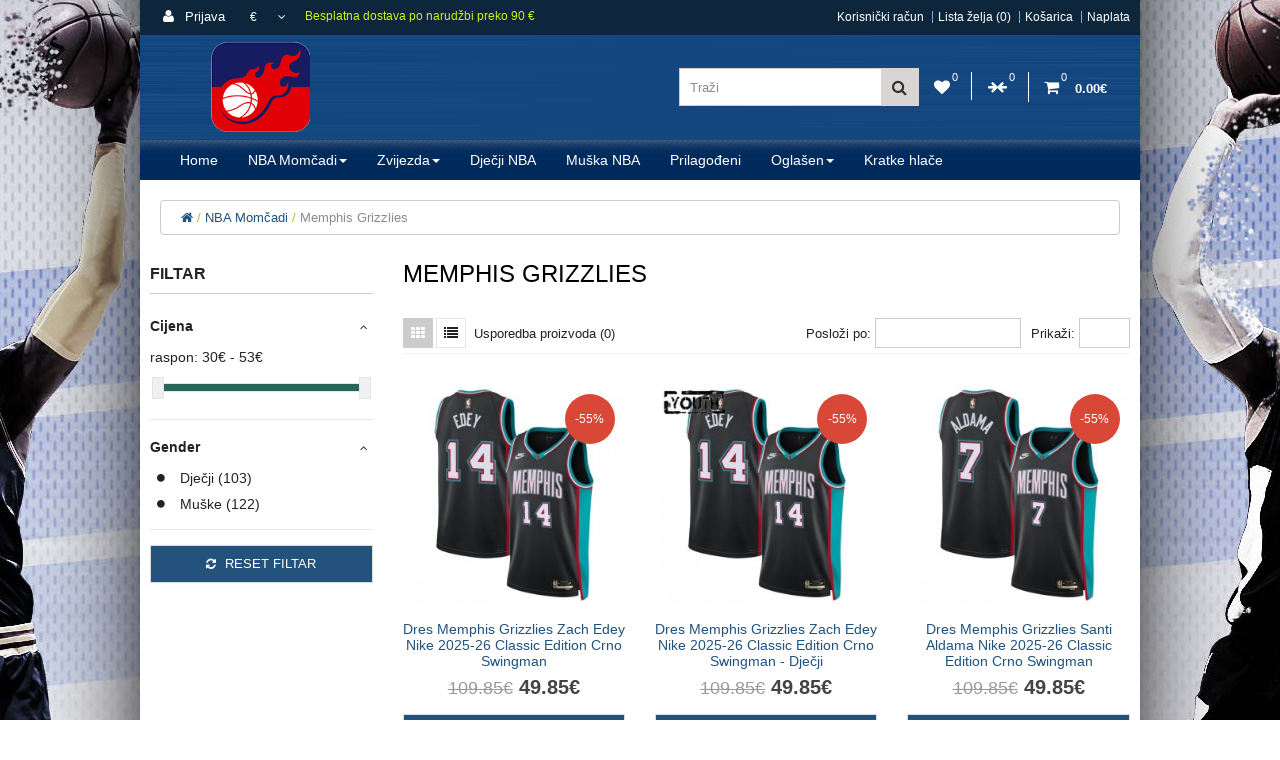

--- FILE ---
content_type: text/html; charset=utf-8
request_url: http://www.kosarkashop.com/nba-momcadi-2542/memphis-grizzlies-2568
body_size: 15807
content:
<!DOCTYPE html>
<!--[if IE]><![endif]-->
<!--[if IE 8 ]><html dir="ltr" lang="hr" class="ie8"><![endif]-->
<!--[if IE 9 ]><html dir="ltr" lang="hr" class="ie9"><![endif]-->
<!--[if (gt IE 9)|!(IE)]><!-->
<html dir="ltr" lang="hr">
<!--<![endif]-->
<head>
<meta charset="UTF-8" />
<meta name="viewport" content="width=device-width, initial-scale=1, maximum-scale=1">
<title>Memphis Grizzlies dres|košarkaški dres|NBA dres|dres za košarku</title>
<base href="http://www.kosarkashop.com/" />
<meta name="description" content="Izaberite Memphis Grizzlies dresovi u webshop. Na internet stranicama nači čete kvalitena all stars dresovi, City Edition košarkaški dresovi,klubove košarkaški dresovi i kratke hlače za muške, dječji i ženske." />
<meta name="keywords" content="Memphis Grizzlies dres|košarkaški dres|NBA dres|dres za košarku" />
<meta http-equiv="X-UA-Compatible" content="IE=edge">
<link href="http://www.kosarkashop.com/memphis-grizzlies-2568" rel="canonical" />
<link href="http://www.kosarkashop.com/memphis-grizzlies-2568?page=2" rel="next" />
<link href="http://www.kosarkashop.com/image/catalog/cart.png" rel="icon" />
<script src="catalog/view/javascript/jquery/jquery-2.1.1.min.js" type="text/javascript"></script>
<link href="catalog/view/javascript/bootstrap/css/bootstrap.min.css" rel="stylesheet" media="screen" />
<script src="catalog/view/javascript/bootstrap/js/bootstrap.min.js" type="text/javascript"></script>
<link rel="stylesheet" type="text/css" href="catalog/view/theme/jersey_green/stylesheet/stylesheet.css" />
<link rel="stylesheet" type="text/css" href="catalog/view/theme/jersey_green/stylesheet/grid/1140.css" />
<link href="catalog/view/javascript/font-awesome/css/font-awesome.min.css" rel="stylesheet" type="text/css" />
<link rel="stylesheet" type="text/css" href="catalog/view/theme/jersey_green/stylesheet/responsive.css" />
<link rel="stylesheet" type="text/css" href="catalog/view/javascript/jquery-ui/css/jquery-ui.css" media="screen" />
<link rel="stylesheet" type="text/css" href="catalog/view/theme/default/stylesheet/adv_ajaxfilter.css" media="screen" />
<link rel="stylesheet" type="text/css" href="catalog/view/theme/default/stylesheet/jquery.loadmask.css" media="screen" />
<link rel="stylesheet" type="text/css" href="catalog/view/css/d_ajax_search.css" media="screen" />
<link rel="stylesheet" type="text/css" href="catalog/view/theme/default/stylesheet/pavmegamenu/style.css" media="screen" />

<script type="text/javascript" src="catalog/view/theme/jersey_green/js/owl.carousel.min.js"></script>
<script type="text/javascript" src="catalog/view/theme/jersey_green/js/common.js"></script>
<script type="text/javascript" src="catalog/view/javascript/jquery.lazyload.min.js"></script>
<script type="text/javascript" src="catalog/view/javascript/countdown/jquery.countdown_en.js"></script>
<script type="text/javascript" src="catalog/view/javascript/jquery-ui/jquery-ui.js"></script>
<script type="text/javascript" src="catalog/view/javascript/jquery.plugins.adv.js"></script>
<script type="text/javascript" src="catalog/view/javascript/adv_ajaxfilter.js"></script>
<!--[if IE 8]>
<link rel="stylesheet" type="text/css" href="catalog/view/theme/jersey_green/stylesheet/ie8.css" />
<![endif]-->
<!-- Google tag (gtag.js) -->
<script async src="https://www.googletagmanager.com/gtag/js?id=G-XHHFGZG8JN"></script>
<script>
  window.dataLayer = window.dataLayer || [];
  function gtag(){dataLayer.push(arguments);}
  gtag('js', new Date());

  gtag('config', 'G-XHHFGZG8JN');
</script><!-- Custom css -->
<style>
.product-info .clean-option-image .single-option label img{max-height:50px;}
.header_main{background:url(/image/catalog/header_bg.png) repeat-y;}</style>
<!-- Custom script -->

<!-- Custom styling -->
<style>  
body { background-image:url('catalog/view/image/patterns/none.png');}
</style> 

<style>
/* body */
body { background-color:#ffffff;}
.outer_container { box-shadow:0px 0px 25px rgba(0, 0, 0, 0.1); }
/* top line */
.header_top_line_wrapper {
	background:#0D263C;
	border-color:#;
}
.header_top_line {
	color:#ffffff;
}
.promo_message a, 
.header_top_line .links a,
.header_top_line .login_drop_heading .log_link,
.header_top_line .currency_current .head, 
.header_top_line .language_current .head {
	color:#ffffff;
}
.header_top_line a:hover, .header_top_line b {
	color:#;
}
.shortcut .shortcut_heading i {
	border-color:#ffffff;
}
#menu {
	background:#;
}
#menu > ul > li > a, .mobile_menu_trigger,
#menu .shortcut .shortcut_heading i,
#menu .shortcut .shortcut_heading .count,
#menu .shortcut .shortcut_heading .total {
	color:#ffffff;
}
#menu > ul > li:hover > a,
#menu > ul > li.current > a,
#menu #cart:hover .shortcut_heading .count,
#menu #cart:hover .shortcut_heading i,
#menu #cart:hover .shortcut_heading .total,
.mobile_menu_trigger, 
.mobile_menu_trigger:hover {
	color:#ffffff;
}
#menu > ul > li:hover > a,
#menu > ul > li.current > a,
#menu #cart.shortcut:hover .shortcut_heading,
.mobile_menu_trigger, 
.mobile_menu_trigger:hover {
	background-color:#5D9429;
}
.header_main .button-search:hover,
.rich_banner .primary_background .inner .button:hover,
.box.custom.info2 .box-single i.fa,
.rich_banner .info_wrapper a,
.wishlist .shortcut_heading:hover i, 
.compare .shortcut_heading:hover i,
.box.newsletter.boxed.popup .inner .button:hover {
	color:#054A95;
}
.primary_background,
.rich_banner .info_wrapper span:before,
.box.custom.info1 .box-single i.fa,
#cart.shortcut:hover .shortcut_heading {
	background-color:#054A95;
}
.box.custom.info1 .box-content, 
.box.custom.info1 .box-single, 
.primary_border {
	border-color:#054A95 !important;
}
.secondary_background,
.box.custom.action1 .box-content,
a.button.second,
a.button.quickview:hover {
	background-color:#054A95;
}
.contrast_color,
.box.custom.action2 .box-content .left,
.box.custom.action1 .box-content .button,
a.button.second:hover,
.rich_banner .secondary_background .inner .button:hover,
.cart-total tr:last-child td, 
.cart-total #total tr:last-child > td:last-child,
table.radio tr.highlight td:nth-child(3) label,
.cart-info tr.confirm_totals:last-child td {
	color:#054A95;
}
a.button.second:hover {
	border-color:#054A95;
}
#main .offer_background,
.product-info .hascountdown,
.deals .hascountdown,
.deals_wrapper .owl-page.active {
	background:#d94737;
}
.deals_heading, .extended_offer .price-save {
	color:#d94737;
}
.deals_wrapper, .deals_wrapper .owl-page {
	border-color:#d94737;
}
/* link hover */
a:hover,
.product-filter a:hover,
.top_header_drop_down a:hover, 
.top_header_drop_down .current, 
#login.top_header_drop_down a.forgotten:hover {
	color:#;
}
/* sale badge */
.sale_badge {
	background-color:#d94737;
}
/* price */
.price, .price-new {
	color:#;
}
/* icon hover color */
.icon:hover, .slide_arrow_next:hover, .slide_arrow_prev:hover, #cboxprevious:hover:after, #cboxnext:hover:after, #cboxclose:hover:after, #list_view_icon.active, #list_view_icon:hover, #grid_view_icon.active, #grid_view_icon:hover, .currency_current:hover, .language_current:hover, .login_drop_heading:hover, .login_drop_heading.active {
	background:#cccccc;
}
/* buttons */
/* default button */
a.button, input.button, button.button {
	background-color:#;
	color:#;
	border-color:#;
}
a.button:hover, input.button:hover, button.button:hover {
	background-color:#;
	color:#;
	border-color:#;
}
/* cart/contrast buttons */
a.button.contrast, .button.contrast, .sq_icon.contrast, input.button.contrast,
a.button.active, input.button.active, #button-confirm, .style-2 .add_to_cart { 
	background-color:#;
	color:#;
	border-color:#;
}
a.button.contrast:hover, .button.contrast:hover, .sq_icon.contrast:hover, input.button.contrast:hover,
a.button.active:hover, input.button.active:hover, #button-confirm:hover, .style-2 .add_to_cart:hover { 
	background-color:#;
	color:#;
	border-color:#;
}
</style>
<!-- Custom fonts -->
</head>
<body class="product-category-2542_2568">
<div class="outer_container style-3 boxed ">
<div class="header_wrapper 
 
 
header2">
<div class="header_top_line_wrapper">
<div class="header_top_line container">
    <div class="drop_downs_wrapper">
    	<div class="login_drop_heading contrast_font">
  		<a  class="log_link" href="http://www.kosarkashop.com/index.php?route=account/login"><i class="fa fa-user"></i> Prijava</a>
   		<div id="login" class="top_header_drop_down">
   		<div class="top">
   		<form action="http://www.kosarkashop.com/index.php?route=account/login" method="post" enctype="multipart/form-data">
          Email adresa<br />
          <input type="text" name="email" class="login_input" value="" />
          Lozinka<br />
          <input type="password" name="password" class="login_input" value="" />
          <input type="submit" value="Prijava" class="button active" />
                	</form>
       	<a href="http://www.kosarkashop.com/index.php?route=account/forgotten" class="forgotten">Zaboravljena lozinka</a>
      </div>
      <div id="social_login_header_holder"></div>
      <div class="bottom">
   		<span class="heading">Novi kupac</span>
       	<a href="http://www.kosarkashop.com/index.php?route=account/register" class="button">Kreiranje računa</a>
      </div>
	</div>
	</div>
	  	<div class="currency_current contrast_font"> 
            <a class="head">€    <i class="fa fa-angle-down"></i></a>
                            <form action="http://www.kosarkashop.com/index.php?route=common/currency/currency" method="post" enctype="multipart/form-data" id="currency">
    <div class="top_header_drop_down">
            <a class="current">€ Euro</a>
                <a title="Pound Sterling" onclick="$('input[name=\'code\']').attr('value', 'GBP'); $(this).parent().parent().submit();">£ Pound Sterling</a>
                <a title="US Dollar" onclick="$('input[name=\'code\']').attr('value', 'USD'); $(this).parent().parent().submit();">$ US Dollar</a>
            <input type="hidden" name="code" value="" />
  <input type="hidden" name="redirect" value="http://www.kosarkashop.com/nba-momcadi-2542/memphis-grizzlies-2568" />
</div>
</form>
</div>

    </div>
      <div class="promo_message"><b style="color: #CCF211;">Besplatna dostava po narudžbi preko 90 €</b></div>
  <div class="links contrast_font">
  <a href="http://www.kosarkashop.com/index.php?route=account/account">Korisnički račun</a>
  <a href="http://www.kosarkashop.com/index.php?route=account/wishlist" id="wishlist-total">Lista želja (0)</a>
  <a href="http://www.kosarkashop.com/index.php?route=checkout/cart">Košarica</a>
  <a href="http://www.kosarkashop.com/index.php?route=checkout/checkout">Naplata</a>
  </div>
  <div class="clearfix"></div>
</div>
</div>
<div class="header">
<div class="header_main container">
  <div class="header_right"> 
    <div class="logo"><a href="http://www.kosarkashop.com/index.php?route=common/home"><img src="http://www.kosarkashop.com/image/catalog/banner/nlogo1.png" title="kosarkashop.co.ltd" alt="kosarkashop.co.ltd" /></a></div>
     <div id="search">
<button class="fa fa-search button-search"></button>
<input type="text" name="search" class="search_input" placeholder="Traži" value="" />
</div>   <div class="mobile_clear"></div>
  <!-- Position for header login, lang, curr, in the header main -->
	      	<div class="shortcuts_wrapper">
       	<div class="shortcut wishlist">
<a class="shortcut_heading" id="header_wishlist" href="http://www.kosarkashop.com/index.php?route=account/wishlist"><i class="fa fa-heart"></i><span class="count">0</span></a>
</div>  

<div class="shortcut compare">dss
<a class="shortcut_heading" id="header_compare" href="http://www.kosarkashop.com/index.php?route=product/compare"><i class="fa fa-arrow-right"></i><i class="fa fa-arrow-left"></i><span class="count">0</span></a>
</div>
        <div id="cart" class="shortcut">
 <a class="shortcut_heading" href="http://www.kosarkashop.com/index.php?route=checkout/cart" id="cart-total"><i class="fa fa-shopping-cart"></i><span class="count">0</span> <span class="total contrast_font mobile_hide">0.00€</span></a>
  <div class="content">
        <div class="empty main_font">Vaša košarica je prazna!</div>
      </div>
  </div>        </div>
    	        </div> <!-- header_right ends -->
	</div> <!-- header ends -->
    
<!-- <div class="menu_wrapper">
<div class="container menu_border"></div>
<div class="container menu_holder">
<div id="menu">
    	<a class="mobile_menu_trigger up_to_tablet"><i class="fa fa-bars"></i> Menu</a>
  <ul class="only_desktop">
	<li class="home only_desktop enabled"><a href="http://www.kosarkashop.com/index.php?route=common/home">Početna</a></li>
                               <li class="col1"><a href="http://www.kosarkashop.com/all-star-2598" >All-Star<i class="fa fa-sort-desc"></i></a>
                           </li>
                         <li class="col1"><a href="http://www.kosarkashop.com/djecji-nba-2541" >Dječji NBA<i class="fa fa-sort-desc"></i></a>
                           </li>
                         <li class="col1"><a href="http://www.kosarkashop.com/kratke-hlace-2597" >Kratke hlače<i class="fa fa-sort-desc"></i></a>
                           </li>
                         <li class="col1"><a href="http://www.kosarkashop.com/muska-nba-2540" >Muška NBA<i class="fa fa-sort-desc"></i></a>
                           </li>
                         <li class="col1"><a href="http://www.kosarkashop.com/oglasen-2591" >Oglašen<i class="fa fa-sort-desc"></i></a>
                             <div class="menu_drop_down" style="width: 250px">
          <div class="wrapper">
          <ul>          <li class="column level2">
            <a href="http://www.kosarkashop.com/oglasen-2591/2018-all-star-2593">
                        <span>2018 All Star</span><i class="fa fa-caret-right"></i></a>
            
                          </li>
                      <li class="column level2">
            <a href="http://www.kosarkashop.com/oglasen-2591/2018-nba-finals-2594">
                        <span>2018 NBA Finals</span><i class="fa fa-caret-right"></i></a>
            
                          </li>
                      <li class="column level2">
            <a href="http://www.kosarkashop.com/oglasen-2591/city-edition-2592">
                        <span>City Edition</span><i class="fa fa-caret-right"></i></a>
            
                          </li>
                      </ul>
          </div>
          </div>
                  </li>
                         <li class="col1"><a href="http://www.kosarkashop.com/prilagodeni-2554" >Prilagođeni<i class="fa fa-sort-desc"></i></a>
                           </li>
                                                                      </ul>
    </div> 
</div> 
</div> --> <!-- menu_wrapper ends -->

<nav id="pav-megamenu" class="navbar navbar-default pav-megamenu">
<div class="container">
	<div class="navbar-header">
	  <button type="button" class="navbar-toggle collapsed" data-toggle="collapse" data-target="#bs-megamenu">
	  	<i class="fa fa-bars"></i>
	  </button>
	</div>
	<div class="collapse navbar-collapse" id="bs-megamenu">
		<ul class="nav navbar-nav megamenu"><li class="home" ><a href=""><span class="menu-title">Home</span></a></li><li class=" aligned-fullwidth parent dropdown " ><a href="http://www.kosarkashop.com/nba-momcadi-2542" class="dropdown-toggle" data-toggle="dropdown"><span class="menu-title">NBA Momčadi</span><b class="caret"></b></a><div class="dropdown-menu"  ><div class="dropdown-menu-inner"><div class="row"><div class="mega-col col-xs-12 col-sm-12 col-md-12 " > <div class="mega-col-inner"><div class="pavo-widget" id="pavowid-96971b38f4d4c3"><div class="pavo-widget" id="pavowid-1644972377">
<div class="">
	<ul class="content">
				<li>
            <a href="http://www.kosarkashop.com/nba-momcadi-2542/atlanta-hawks-2543">
            	                <span>Atlanta Hawks</span>
            </a>
        </li>
				<li>
            <a href="http://www.kosarkashop.com/nba-momcadi-2542/boston-celtics-2544">
            	                <span>Boston Celtics</span>
            </a>
        </li>
				<li>
            <a href="http://www.kosarkashop.com/nba-momcadi-2542/brooklyn-nets-2547">
            	                <span>Brooklyn Nets</span>
            </a>
        </li>
				<li>
            <a href="http://www.kosarkashop.com/nba-momcadi-2542/charlotte-hornets-2548">
            	                <span>Charlotte Hornets</span>
            </a>
        </li>
				<li>
            <a href="http://www.kosarkashop.com/nba-momcadi-2542/chicago-bulls-2549">
            	                <span>Chicago Bulls</span>
            </a>
        </li>
				<li>
            <a href="http://www.kosarkashop.com/nba-momcadi-2542/cleveland-cavaliers-2551">
            	                <span>Cleveland Cavaliers</span>
            </a>
        </li>
				<li>
            <a href="http://www.kosarkashop.com/nba-momcadi-2542/dallas-mavericks-2555">
            	                <span>Dallas Mavericks</span>
            </a>
        </li>
				<li>
            <a href="http://www.kosarkashop.com/nba-momcadi-2542/denver-nuggets-2557">
            	                <span>Denver Nuggets</span>
            </a>
        </li>
				<li>
            <a href="http://www.kosarkashop.com/nba-momcadi-2542/detroit-pistons-2558">
            	                <span>Detroit Pistons</span>
            </a>
        </li>
				<li>
            <a href="http://www.kosarkashop.com/nba-momcadi-2542/golden-state-warriors-2559">
            	                <span>Golden State Warriors</span>
            </a>
        </li>
				<li>
            <a href="http://www.kosarkashop.com/nba-momcadi-2542/houston-rockets-2562">
            	                <span>Houston Rockets</span>
            </a>
        </li>
				<li>
            <a href="http://www.kosarkashop.com/nba-momcadi-2542/indiana-pacers-2565">
            	                <span>Indiana Pacers</span>
            </a>
        </li>
				<li>
            <a href="http://www.kosarkashop.com/nba-momcadi-2542/los-angeles-clippers-2566">
            	                <span>Los Angeles Clippers</span>
            </a>
        </li>
				<li>
            <a href="http://www.kosarkashop.com/nba-momcadi-2542/los-angeles-lakers-2567">
            	                <span>Los Angeles Lakers</span>
            </a>
        </li>
				<li>
            <a href="http://www.kosarkashop.com/nba-momcadi-2542/memphis-grizzlies-2568">
            	                <span>Memphis Grizzlies</span>
            </a>
        </li>
				<li>
            <a href="http://www.kosarkashop.com/nba-momcadi-2542/miami-heat-2569">
            	                <span>Miami Heat</span>
            </a>
        </li>
				<li>
            <a href="http://www.kosarkashop.com/nba-momcadi-2542/milwaukee-bucks-2570">
            	                <span>Milwaukee Bucks</span>
            </a>
        </li>
				<li>
            <a href="http://www.kosarkashop.com/nba-momcadi-2542/minnesota-timberwolves-2572">
            	                <span>Minnesota Timberwolves</span>
            </a>
        </li>
				<li>
            <a href="http://www.kosarkashop.com/nba-momcadi-2542/new-orleans-pelicans-2573">
            	                <span>New Orleans Pelicans</span>
            </a>
        </li>
				<li>
            <a href="http://www.kosarkashop.com/nba-momcadi-2542/new-york-knicks-2575">
            	                <span>New York Knicks</span>
            </a>
        </li>
				<li>
            <a href="http://www.kosarkashop.com/nba-momcadi-2542/oklahoma-city-thunder-2576">
            	                <span>Oklahoma City Thunder</span>
            </a>
        </li>
				<li>
            <a href="http://www.kosarkashop.com/nba-momcadi-2542/orlando-magic-2580">
            	                <span>Orlando Magic</span>
            </a>
        </li>
				<li>
            <a href="http://www.kosarkashop.com/nba-momcadi-2542/philadelphia-76ers-2581">
            	                <span>Philadelphia 76ers</span>
            </a>
        </li>
				<li>
            <a href="http://www.kosarkashop.com/nba-momcadi-2542/phoenix-suns-2582">
            	                <span>Phoenix Suns</span>
            </a>
        </li>
				<li>
            <a href="http://www.kosarkashop.com/nba-momcadi-2542/portland-trail-blazers-2583">
            	                <span>Portland Trail Blazers</span>
            </a>
        </li>
				<li>
            <a href="http://www.kosarkashop.com/nba-momcadi-2542/sacramento-kings-2584">
            	                <span>Sacramento Kings</span>
            </a>
        </li>
				<li>
            <a href="http://www.kosarkashop.com/nba-momcadi-2542/san-antonio-spurs-2585">
            	                <span>San Antonio Spurs</span>
            </a>
        </li>
				<li>
            <a href="http://www.kosarkashop.com/nba-momcadi-2542/toronto-raptors-2587">
            	                <span>Toronto Raptors</span>
            </a>
        </li>
				<li>
            <a href="http://www.kosarkashop.com/nba-momcadi-2542/utah-jazz-2588">
            	                <span>Utah Jazz</span>
            </a>
        </li>
				<li>
            <a href="http://www.kosarkashop.com/nba-momcadi-2542/washington-wizards-2590">
            	                <span>Washington Wizards</span>
            </a>
        </li>
			</ul>
</div></div></div></div></div></div></div></div></li><li class=" aligned-fullwidth parent dropdown " ><a href="http://www.kosarkashop.com/zvijezda-2545" class="dropdown-toggle" data-toggle="dropdown"><span class="menu-title">Zvijezda</span><b class="caret"></b></a><div class="dropdown-menu"  ><div class="dropdown-menu-inner"><div class="row"><div class="mega-col col-xs-12 col-sm-12 col-md-12 " > <div class="mega-col-inner"><div class="pavo-widget" id="pavowid-276971b38f4e36e"><div class="pavo-widget" id="pavowid-560606127">
<div class="">
	<ul class="content">
				<li>
            <a href="http://www.kosarkashop.com/zvijezda-2545/anthony-davis-2574">
            	                <span>Anthony Davis</span>
            </a>
        </li>
				<li>
            <a href="http://www.kosarkashop.com/zvijezda-2545/carmelo-anthony-2577">
            	                <span>Carmelo Anthony</span>
            </a>
        </li>
				<li>
            <a href="http://www.kosarkashop.com/zvijezda-2545/chris-paul-2563">
            	                <span>Chris Paul</span>
            </a>
        </li>
				<li>
            <a href="http://www.kosarkashop.com/zvijezda-2545/dirk-nowitzki-2556">
            	                <span>Dirk Nowitzki</span>
            </a>
        </li>
				<li>
            <a href="http://www.kosarkashop.com/zvijezda-2545/donovan-mitchell-2589">
            	                <span>Donovan Mitchell</span>
            </a>
        </li>
				<li>
            <a href="http://www.kosarkashop.com/zvijezda-2545/dwyane-wade-2552">
            	                <span>Dwyane Wade</span>
            </a>
        </li>
				<li>
            <a href="http://www.kosarkashop.com/zvijezda-2545/giannis-antetokounm-2571">
            	                <span>Giannis Antetokounmpo</span>
            </a>
        </li>
				<li>
            <a href="http://www.kosarkashop.com/zvijezda-2545/james-harden-2564">
            	                <span>James Harden</span>
            </a>
        </li>
				<li>
            <a href="http://www.kosarkashop.com/zvijezda-2545/kawhi-leonard-2586">
            	                <span>Kawhi Leonard</span>
            </a>
        </li>
				<li>
            <a href="http://www.kosarkashop.com/zvijezda-2545/kevin-durant-2560">
            	                <span>Kevin Durant</span>
            </a>
        </li>
				<li>
            <a href="http://www.kosarkashop.com/zvijezda-2545/kobe-bryant-2595">
            	                <span>Kobe Bryant</span>
            </a>
        </li>
				<li>
            <a href="http://www.kosarkashop.com/zvijezda-2545/kyrie-irving-2546">
            	                <span>Kyrie Irving</span>
            </a>
        </li>
				<li>
            <a href="http://www.kosarkashop.com/zvijezda-2545/lebron-james-2553">
            	                <span>Lebron James</span>
            </a>
        </li>
				<li>
            <a href="http://www.kosarkashop.com/zvijezda-2545/michael-jordan-2550">
            	                <span>Michael Jordan</span>
            </a>
        </li>
				<li>
            <a href="http://www.kosarkashop.com/zvijezda-2545/paul-george-2578">
            	                <span>Paul George</span>
            </a>
        </li>
				<li>
            <a href="http://www.kosarkashop.com/zvijezda-2545/russell-westbrook-2579">
            	                <span>Russell Westbrook</span>
            </a>
        </li>
				<li>
            <a href="http://www.kosarkashop.com/zvijezda-2545/stephen-curry-2561">
            	                <span>Stephen Curry</span>
            </a>
        </li>
				<li>
            <a href="http://www.kosarkashop.com/zvijezda-2545/tracy-mcgrady-2596">
            	                <span>Tracy McGrady</span>
            </a>
        </li>
			</ul>
</div></div></div></div></div></div></div></div></li><li class="" ><a href="http://www.kosarkashop.com/djecji-nba-2541"><span class="menu-title">Dječji NBA</span></a></li><li class="" ><a href="http://www.kosarkashop.com/muska-nba-2540"><span class="menu-title">Muška NBA</span></a></li><li class=" disable-menu aligned-left" ><a href="http://www.kosarkashop.com/prilagodeni-2554"><span class="menu-title">Prilagođeni</span></a></li><li class=" aligned-left parent dropdown " ><a href="http://www.kosarkashop.com/oglasen-2591" class="dropdown-toggle" data-toggle="dropdown"><span class="menu-title">Oglašen</span><b class="caret"></b></a><div class="dropdown-menu"  ><div class="dropdown-menu-inner"><div class="row"><div class="mega-col col-xs-12 col-sm-12 col-md-12 " > <div class="mega-col-inner"><div class="pavo-widget" id="pavowid-306971b38f4ef1c"><div class="pavo-widget" id="pavowid-531670726">
<div class="">
	<ul class="content">
				<li>
            <a href="http://www.kosarkashop.com/oglasen-2591/2018-all-star-2593">
            	                <span>2018 All Star</span>
            </a>
        </li>
				<li>
            <a href="http://www.kosarkashop.com/oglasen-2591/2018-nba-finals-2594">
            	                <span>2018 NBA Finals</span>
            </a>
        </li>
				<li>
            <a href="http://www.kosarkashop.com/oglasen-2591/city-edition-2592">
            	                <span>City Edition</span>
            </a>
        </li>
			</ul>
</div></div></div></div></div></div></div></div></li><li class="" ><a href="http://www.kosarkashop.com/kratke-hlace-2597"><span class="menu-title">Kratke hlače</span></a></li></ul>	</div>
</div>
</nav>

<div class="clearfix"></div>
<!--<div class="mobile_menu_wrapper">

<div class="mobile_menu">

	<ul>
                    <li><a href="http://www.kosarkashop.com/all-star-2598" >All-Star</a>
                  </li>
                 <li><a href="http://www.kosarkashop.com/djecji-nba-2541" >Dječji NBA</a>
                  </li>
                 <li><a href="http://www.kosarkashop.com/kratke-hlace-2597" >Kratke hlače</a>
                  </li>
                 <li><a href="http://www.kosarkashop.com/muska-nba-2540" >Muška NBA</a>
                  </li>
                 <li><a href="http://www.kosarkashop.com/oglasen-2591" >Oglašen</a>
                    <span class="plus"><i class="fa fa-plus"></i><i class="fa fa-minus"></i></span>
          <ul>
                        <li>
            <a href="http://www.kosarkashop.com/oglasen-2591/2018-all-star-2593">
                        <span>2018 All Star</span></a>
                          </li>
                        <li>
            <a href="http://www.kosarkashop.com/oglasen-2591/2018-nba-finals-2594">
                        <span>2018 NBA Finals</span></a>
                          </li>
                        <li>
            <a href="http://www.kosarkashop.com/oglasen-2591/city-edition-2592">
                        <span>City Edition</span></a>
                          </li>
                      </ul>
                  </li>
                 <li><a href="http://www.kosarkashop.com/prilagodeni-2554" >Prilagođeni</a>
                  </li>
                                                              </ul>

</div>
</div> end mobile menu wrapper-->
</div> <!-- header_wrapper ends -->
</div> <!-- inner conainer ends -->
<div class="main-content-wrap">
<div class="breadcrumb_wrapper"></div>
<div id="notification" class="container"></div><div class="container">
  <ul class="breadcrumb">
        <li><a href="http://www.kosarkashop.com/index.php?route=common/home"><i class="fa fa-home"></i></a></li>
        <li><a href="http://www.kosarkashop.com/nba-momcadi-2542">NBA Momčadi</a></li>
        <li><a href="http://www.kosarkashop.com/nba-momcadi-2542/memphis-grizzlies-2568">Memphis Grizzlies</a></li>
      </ul>
  <div class="row"><aside id="column-left" class="col-sm-3 hidden-xs">
    <div class="box filter_holder">
<div class="box-heading">filtar</div>

<div class="box" id="adv_ajaxfilter_box">

  
    <div class="bordered_content">
        
        <form id="adv_ajaxfilter">
            <div class="option_box" style="display:none">
                <div class="option_name contrast_font">Na zalihi</div>
                <div class="collapsible filters">
                    <input type="checkbox" class="filtered" name="instock" id="instock" ><label for="instock">Na zalihi</label>
                </div>
            </div>
            <div class="option_box" >
                <div class="option_name contrast_font">Cijena</div>
                <div class="price_slider collapsible">
                <div class="price_range">raspon:   
                <span id="min_p_holder"></span>€ - 
                <span id="max_p_holder"></span>€                </div>
                   
                    
                    <input type="hidden" id="min_price" type="text" value="-1" name="min_price" readonly="readonly" class="price_limit">
                    <input  type="hidden" id="max_price" type="text" value="-1" name="max_price" readonly="readonly" class="price_limit">
                    
                    <div id="slider-range"></div>
                </div>
            </div>
                        
            
                                        <input type="hidden" name="category_id" value="2568">
                                    <input type="hidden" name="page" id="adv_ajaxfilter_page" value="0">
            <input type="hidden" name="path" value="2542_2568">
            <input type="hidden" name="sort" id="adv_ajaxfilter_sort" value="">
            <input type="hidden" name="order" id="adv_ajaxfilter_order" value="">
            <input type="hidden" name="limit" id="adv_ajaxfilter_limit" value="">
            <input type="hidden" name="old_route" value="product/category">
            <input type="hidden" id="adv_ajaxfilter_container" value="list">
            <input type="hidden" id="adv_ajaxfilter_url" value="http://www.kosarkashop.com/index.php?route=product/adv_ajaxfilter">
            <input type="hidden" id="adv_ajaxfilter_route" value="product/category">
            <input type="hidden" name="search" value="">
            <script type="text/javascript">
                function afterload(){
                                    }
            </script>
            
                                             
                                        <div class="attribute_box option_box">

                        <div class="option_name contrast_font ">Gender</div>
                        <div class="collapsible filters" >
                                                        
                                                                
                                        <input class="filtered a_name"
                                               id="attribute_value_120"
                                               type="radio" name="attribute_value[12][]"
                                               at_v_i="12_Dječji"
                                               value="Dječji">
                                    
                                        <label for="attribute_value_120"
                                               at_v_t="12_Dječji"
                                               data-value="Dječji"
                                               value="Dječji">Dječji</label>
                                   
                                                                
                                        <input class="filtered a_name"
                                               id="attribute_value_121"
                                               type="radio" name="attribute_value[12][]"
                                               at_v_i="12_Muške"
                                               value="Muške">
                                    
                                        <label for="attribute_value_121"
                                               at_v_t="12_Muške"
                                               data-value="Muške"
                                               value="Muške">Muške</label>
                                   
                                                            
                                                    </div>
                    </div>
                                                                                        
            
                

                
               

                        </form>
        <div class="clear_filter">
            <a class="button remove"><i class="fa fa-refresh"></i> Reset filtar</a>
        </div>
    </div>
</div>
</div>
  </aside>
        	
    <div id="content" class="col-sm-9 grid3">
      
  <h1>Memphis Grizzlies</h1>
    
  
    <div class="product-filter">
    <div class="display"> 
    <a id="grid_view_icon"><i class="fa fa-th"></i></a><a id="list_view_icon"><i class="fa fa-list"></i></a>
    </div>
    <div class="limit mobile_hide">Prikaži:      <select id="input-limit" onchange="location = this.value;">
                        <option value="http://www.kosarkashop.com/nba-momcadi-2542/memphis-grizzlies-2568?limit=25">25</option>
                                <option value="http://www.kosarkashop.com/nba-momcadi-2542/memphis-grizzlies-2568?limit=30" selected="selected">30</option>
                                <option value="http://www.kosarkashop.com/nba-momcadi-2542/memphis-grizzlies-2568?limit=50">50</option>
                                <option value="http://www.kosarkashop.com/nba-momcadi-2542/memphis-grizzlies-2568?limit=75">75</option>
                                <option value="http://www.kosarkashop.com/nba-momcadi-2542/memphis-grizzlies-2568?limit=100">100</option>
                      </select>
    </div>
    <div class="sort">Posloži po:      <select id="input-sort" onchange="location = this.value;">
                        <option value="http://www.kosarkashop.com/nba-momcadi-2542/memphis-grizzlies-2568?sort=p.sort_order&amp;order=ASC" selected="selected">Zadano</option>
                                <option value="http://www.kosarkashop.com/nba-momcadi-2542/memphis-grizzlies-2568?sort=pd.name&amp;order=ASC">Naziv (A - Ž)</option>
                                <option value="http://www.kosarkashop.com/nba-momcadi-2542/memphis-grizzlies-2568?sort=pd.name&amp;order=DESC">Naziv (Ž - A)</option>
                                <option value="http://www.kosarkashop.com/nba-momcadi-2542/memphis-grizzlies-2568?sort=p.price&amp;order=ASC">Cijena (Niža &gt; Viša)</option>
                                <option value="http://www.kosarkashop.com/nba-momcadi-2542/memphis-grizzlies-2568?sort=p.price&amp;order=DESC">Cijena (Viša &gt; Niža)</option>
                                <option value="http://www.kosarkashop.com/nba-momcadi-2542/memphis-grizzlies-2568?sort=rating&amp;order=DESC">Ocjena (Najveća)</option>
                                <option value="http://www.kosarkashop.com/nba-momcadi-2542/memphis-grizzlies-2568?sort=rating&amp;order=ASC">Ocjena (Najmanja)</option>
                                <option value="http://www.kosarkashop.com/nba-momcadi-2542/memphis-grizzlies-2568?sort=p.model&amp;order=ASC">Model (A - Ž)</option>
                                <option value="http://www.kosarkashop.com/nba-momcadi-2542/memphis-grizzlies-2568?sort=p.model&amp;order=DESC">Model (Ž - A)</option>
                      </select>
              
    </div>
     <div class="compare-link mobile_hide"><a href="http://www.kosarkashop.com/index.php?route=product/compare" id="compare-total">Usporedba proizvoda (0)</a></div>
  </div>
  <div id="main" class="product-grid">
  <div class="grid_holder">
    <!--
    --><div class="item contrast_font product-layout">
       <div class="image">
        	    <div class="sale_badge">-55%</div>
	                    <div class="image_hover"><a href="http://www.kosarkashop.com/nba-momcadi-2542/memphis-grizzlies-2568/dres-memphis-grizzlies-zach-edey-nike-2025-26-classic-edition-crno-swingman-15851.html"><img src="http://www.kosarkashop.com/image/cache/2025/h/Memphis Grizzlies/dres-memphis-grizzlies-zach-edey-nike-2025-26-classic-edition-crno-swingman-15851_(1)-280x280.jpg" alt="Dres Memphis Grizzlies Zach Edey Nike 2025-26 Classic Edition Crno Swingman" /></a></div>
        <a href="http://www.kosarkashop.com/nba-momcadi-2542/memphis-grizzlies-2568/dres-memphis-grizzlies-zach-edey-nike-2025-26-classic-edition-crno-swingman-15851.html"><img class="lazy" src="http://www.kosarkashop.com/image/loading.gif" data-original="http://www.kosarkashop.com/image/cache/2025/h/Memphis Grizzlies/dres-memphis-grizzlies-zach-edey-nike-2025-26-classic-edition-crno-swingman-15851-280x280.jpg"  alt="Dres Memphis Grizzlies Zach Edey Nike 2025-26 Classic Edition Crno Swingman" /></a>
        
                <div class="main_quicklook">
        <a href="http://www.kosarkashop.com/index.php?route=product/quickview&amp;product_id=15851" rel="nofollow" class="button quickview"><i class="fa fa-eye"></i> Quickview</a>
        </div>
    	        </div><!-- image ends -->
      <div class="information_wrapper">
      <div class="left">
      <div class="name"><a href="http://www.kosarkashop.com/nba-momcadi-2542/memphis-grizzlies-2568/dres-memphis-grizzlies-zach-edey-nike-2025-26-classic-edition-crno-swingman-15851.html">Dres Memphis Grizzlies Zach Edey Nike 2025-26 Classic Edition Crno Swingman</a></div>
                             </div>
      <div class="description main_font">Dres Memphis Grizzlies Zach Edey Nike 2025-26 Classic Edition Crno Swingman..</div>
            <div class="price">
                <span class="price-old">109.85€</span> <span class="price-new">49.85€</span>
                      </div>
            <div class="cart">       
      <button type="submit" class="button contrast" onclick="cart.add('15851', '1');" ><i class="fa fa-shopping-cart"></i> Dodaj u košaricu</button>
    </div>  
    <div class="icons_wrapper">
    <a class="sq_icon" onclick="wishlist.add('15851');" data-tooltip="Dodaj na listu želja"><i class="fa fa-heart"></i></a>
    <a class="sq_icon compare" onclick="compare.add('15851');" data-tooltip="Usporedi ovaj proizvod"><i class="fa fa-arrow-right"></i><i class="fa fa-arrow-left"></i></a>
        <a href="http://www.kosarkashop.com/index.php?route=product/quickview&amp;product_id=15851" rel="nofollow" class="sq_icon qlook quickview" data-tooltip="Quickview"><i class="fa fa-eye"></i></a>
        <a class="sq_icon contrast add_to_cart" onclick="cart.add('15851', '1');" data-tooltip="Dodaj u košaricu"><i class="fa fa-shopping-cart"></i></a>
    <a class="plain_link wishlist" onclick="wishlist.add('15851');" >Dodaj na listu želja</a>
    <a class="plain_link compare" onclick="compare.add('15851');" >Usporedi ovaj proizvod</a>
    </div>

            	</div>
    </div><!--
    --><!--
    --><div class="item contrast_font product-layout">
       <div class="image">
        	    <div class="sale_badge">-55%</div>
	                    <div class="image_hover"><a href="http://www.kosarkashop.com/nba-momcadi-2542/memphis-grizzlies-2568/dres-memphis-grizzlies-zach-edey-nike-2025-26-classic-edition-crno-swingman-djecji-15850.html"><img src="http://www.kosarkashop.com/image/cache/2025/h/Memphis Grizzlies/dres-memphis-grizzlies-zach-edey-nike-2025-26-classic-edition-crno-swingman-djecji-15850_(1)-280x280.jpg" alt="Dres Memphis Grizzlies Zach Edey Nike 2025-26 Classic Edition Crno Swingman - Dječji" /></a></div>
        <a href="http://www.kosarkashop.com/nba-momcadi-2542/memphis-grizzlies-2568/dres-memphis-grizzlies-zach-edey-nike-2025-26-classic-edition-crno-swingman-djecji-15850.html"><img class="lazy" src="http://www.kosarkashop.com/image/loading.gif" data-original="http://www.kosarkashop.com/image/cache/2025/h/Memphis Grizzlies/dres-memphis-grizzlies-zach-edey-nike-2025-26-classic-edition-crno-swingman-djecji-15850-280x280.jpg"  alt="Dres Memphis Grizzlies Zach Edey Nike 2025-26 Classic Edition Crno Swingman - Dječji" /></a>
        
                <div class="main_quicklook">
        <a href="http://www.kosarkashop.com/index.php?route=product/quickview&amp;product_id=15850" rel="nofollow" class="button quickview"><i class="fa fa-eye"></i> Quickview</a>
        </div>
    	        </div><!-- image ends -->
      <div class="information_wrapper">
      <div class="left">
      <div class="name"><a href="http://www.kosarkashop.com/nba-momcadi-2542/memphis-grizzlies-2568/dres-memphis-grizzlies-zach-edey-nike-2025-26-classic-edition-crno-swingman-djecji-15850.html">Dres Memphis Grizzlies Zach Edey Nike 2025-26 Classic Edition Crno Swingman - Dječji</a></div>
                             </div>
      <div class="description main_font">Dres Memphis Grizzlies Zach Edey Nike 2025-26 Classic Edition Crno Swingman - Dječji..</div>
            <div class="price">
                <span class="price-old">109.85€</span> <span class="price-new">49.85€</span>
                      </div>
            <div class="cart">       
      <button type="submit" class="button contrast" onclick="cart.add('15850', '1');" ><i class="fa fa-shopping-cart"></i> Dodaj u košaricu</button>
    </div>  
    <div class="icons_wrapper">
    <a class="sq_icon" onclick="wishlist.add('15850');" data-tooltip="Dodaj na listu želja"><i class="fa fa-heart"></i></a>
    <a class="sq_icon compare" onclick="compare.add('15850');" data-tooltip="Usporedi ovaj proizvod"><i class="fa fa-arrow-right"></i><i class="fa fa-arrow-left"></i></a>
        <a href="http://www.kosarkashop.com/index.php?route=product/quickview&amp;product_id=15850" rel="nofollow" class="sq_icon qlook quickview" data-tooltip="Quickview"><i class="fa fa-eye"></i></a>
        <a class="sq_icon contrast add_to_cart" onclick="cart.add('15850', '1');" data-tooltip="Dodaj u košaricu"><i class="fa fa-shopping-cart"></i></a>
    <a class="plain_link wishlist" onclick="wishlist.add('15850');" >Dodaj na listu želja</a>
    <a class="plain_link compare" onclick="compare.add('15850');" >Usporedi ovaj proizvod</a>
    </div>

            	</div>
    </div><!--
    --><!--
    --><div class="item contrast_font product-layout">
       <div class="image">
        	    <div class="sale_badge">-55%</div>
	                    <div class="image_hover"><a href="http://www.kosarkashop.com/nba-momcadi-2542/memphis-grizzlies-2568/dres-memphis-grizzlies-santi-aldama-nike-2025-26-classic-edition-crno-swingman-15849.html"><img src="http://www.kosarkashop.com/image/cache/2025/h/Memphis Grizzlies/dres-memphis-grizzlies-santi-aldama-nike-2025-26-classic-edition-crno-swingman-15849_(1)-280x280.jpg" alt="Dres Memphis Grizzlies Santi Aldama Nike 2025-26 Classic Edition Crno Swingman" /></a></div>
        <a href="http://www.kosarkashop.com/nba-momcadi-2542/memphis-grizzlies-2568/dres-memphis-grizzlies-santi-aldama-nike-2025-26-classic-edition-crno-swingman-15849.html"><img class="lazy" src="http://www.kosarkashop.com/image/loading.gif" data-original="http://www.kosarkashop.com/image/cache/2025/h/Memphis Grizzlies/dres-memphis-grizzlies-santi-aldama-nike-2025-26-classic-edition-crno-swingman-15849-280x280.jpg"  alt="Dres Memphis Grizzlies Santi Aldama Nike 2025-26 Classic Edition Crno Swingman" /></a>
        
                <div class="main_quicklook">
        <a href="http://www.kosarkashop.com/index.php?route=product/quickview&amp;product_id=15849" rel="nofollow" class="button quickview"><i class="fa fa-eye"></i> Quickview</a>
        </div>
    	        </div><!-- image ends -->
      <div class="information_wrapper">
      <div class="left">
      <div class="name"><a href="http://www.kosarkashop.com/nba-momcadi-2542/memphis-grizzlies-2568/dres-memphis-grizzlies-santi-aldama-nike-2025-26-classic-edition-crno-swingman-15849.html">Dres Memphis Grizzlies Santi Aldama Nike 2025-26 Classic Edition Crno Swingman</a></div>
                             </div>
      <div class="description main_font">Dres Memphis Grizzlies Santi Aldama Nike 2025-26 Classic Edition Crno Swingman..</div>
            <div class="price">
                <span class="price-old">109.85€</span> <span class="price-new">49.85€</span>
                      </div>
            <div class="cart">       
      <button type="submit" class="button contrast" onclick="cart.add('15849', '1');" ><i class="fa fa-shopping-cart"></i> Dodaj u košaricu</button>
    </div>  
    <div class="icons_wrapper">
    <a class="sq_icon" onclick="wishlist.add('15849');" data-tooltip="Dodaj na listu želja"><i class="fa fa-heart"></i></a>
    <a class="sq_icon compare" onclick="compare.add('15849');" data-tooltip="Usporedi ovaj proizvod"><i class="fa fa-arrow-right"></i><i class="fa fa-arrow-left"></i></a>
        <a href="http://www.kosarkashop.com/index.php?route=product/quickview&amp;product_id=15849" rel="nofollow" class="sq_icon qlook quickview" data-tooltip="Quickview"><i class="fa fa-eye"></i></a>
        <a class="sq_icon contrast add_to_cart" onclick="cart.add('15849', '1');" data-tooltip="Dodaj u košaricu"><i class="fa fa-shopping-cart"></i></a>
    <a class="plain_link wishlist" onclick="wishlist.add('15849');" >Dodaj na listu želja</a>
    <a class="plain_link compare" onclick="compare.add('15849');" >Usporedi ovaj proizvod</a>
    </div>

            	</div>
    </div><!--
    --><!--
    --><div class="item contrast_font product-layout">
       <div class="image">
        	    <div class="sale_badge">-55%</div>
	                    <div class="image_hover"><a href="http://www.kosarkashop.com/nba-momcadi-2542/memphis-grizzlies-2568/dres-memphis-grizzlies-santi-aldama-nike-2025-26-classic-edition-crno-swingman-djecji-15848.html"><img src="http://www.kosarkashop.com/image/cache/2025/h/Memphis Grizzlies/dres-memphis-grizzlies-santi-aldama-nike-2025-26-classic-edition-crno-swingman-djecji-15848_(1)-280x280.jpg" alt="Dres Memphis Grizzlies Santi Aldama Nike 2025-26 Classic Edition Crno Swingman - Dječji" /></a></div>
        <a href="http://www.kosarkashop.com/nba-momcadi-2542/memphis-grizzlies-2568/dres-memphis-grizzlies-santi-aldama-nike-2025-26-classic-edition-crno-swingman-djecji-15848.html"><img class="lazy" src="http://www.kosarkashop.com/image/loading.gif" data-original="http://www.kosarkashop.com/image/cache/2025/h/Memphis Grizzlies/dres-memphis-grizzlies-santi-aldama-nike-2025-26-classic-edition-crno-swingman-djecji-15848-280x280.jpg"  alt="Dres Memphis Grizzlies Santi Aldama Nike 2025-26 Classic Edition Crno Swingman - Dječji" /></a>
        
                <div class="main_quicklook">
        <a href="http://www.kosarkashop.com/index.php?route=product/quickview&amp;product_id=15848" rel="nofollow" class="button quickview"><i class="fa fa-eye"></i> Quickview</a>
        </div>
    	        </div><!-- image ends -->
      <div class="information_wrapper">
      <div class="left">
      <div class="name"><a href="http://www.kosarkashop.com/nba-momcadi-2542/memphis-grizzlies-2568/dres-memphis-grizzlies-santi-aldama-nike-2025-26-classic-edition-crno-swingman-djecji-15848.html">Dres Memphis Grizzlies Santi Aldama Nike 2025-26 Classic Edition Crno Swingman - Dječji</a></div>
                             </div>
      <div class="description main_font">Dres Memphis Grizzlies Santi Aldama Nike 2025-26 Classic Edition Crno Swingman - Dječji..</div>
            <div class="price">
                <span class="price-old">109.85€</span> <span class="price-new">49.85€</span>
                      </div>
            <div class="cart">       
      <button type="submit" class="button contrast" onclick="cart.add('15848', '1');" ><i class="fa fa-shopping-cart"></i> Dodaj u košaricu</button>
    </div>  
    <div class="icons_wrapper">
    <a class="sq_icon" onclick="wishlist.add('15848');" data-tooltip="Dodaj na listu želja"><i class="fa fa-heart"></i></a>
    <a class="sq_icon compare" onclick="compare.add('15848');" data-tooltip="Usporedi ovaj proizvod"><i class="fa fa-arrow-right"></i><i class="fa fa-arrow-left"></i></a>
        <a href="http://www.kosarkashop.com/index.php?route=product/quickview&amp;product_id=15848" rel="nofollow" class="sq_icon qlook quickview" data-tooltip="Quickview"><i class="fa fa-eye"></i></a>
        <a class="sq_icon contrast add_to_cart" onclick="cart.add('15848', '1');" data-tooltip="Dodaj u košaricu"><i class="fa fa-shopping-cart"></i></a>
    <a class="plain_link wishlist" onclick="wishlist.add('15848');" >Dodaj na listu želja</a>
    <a class="plain_link compare" onclick="compare.add('15848');" >Usporedi ovaj proizvod</a>
    </div>

            	</div>
    </div><!--
    --><!--
    --><div class="item contrast_font product-layout">
       <div class="image">
        	    <div class="sale_badge">-55%</div>
	                    <div class="image_hover"><a href="http://www.kosarkashop.com/nba-momcadi-2542/memphis-grizzlies-2568/dres-memphis-grizzlies-kentavious-caldwell-pope-nike-2025-26-classic-edition-crno-swingman-15847.html"><img src="http://www.kosarkashop.com/image/cache/2025/h/Memphis Grizzlies/dres-memphis-grizzlies-kentavious-caldwell-pope-nike-2025-26-classic-edition-crno-swingman-15847_(1)-280x280.jpg" alt="Dres Memphis Grizzlies Kentavious Caldwell Pope Nike 2025-26 Classic Edition Crno Swingman" /></a></div>
        <a href="http://www.kosarkashop.com/nba-momcadi-2542/memphis-grizzlies-2568/dres-memphis-grizzlies-kentavious-caldwell-pope-nike-2025-26-classic-edition-crno-swingman-15847.html"><img class="lazy" src="http://www.kosarkashop.com/image/loading.gif" data-original="http://www.kosarkashop.com/image/cache/2025/h/Memphis Grizzlies/dres-memphis-grizzlies-kentavious-caldwell-pope-nike-2025-26-classic-edition-crno-swingman-15847-280x280.jpg"  alt="Dres Memphis Grizzlies Kentavious Caldwell Pope Nike 2025-26 Classic Edition Crno Swingman" /></a>
        
                <div class="main_quicklook">
        <a href="http://www.kosarkashop.com/index.php?route=product/quickview&amp;product_id=15847" rel="nofollow" class="button quickview"><i class="fa fa-eye"></i> Quickview</a>
        </div>
    	        </div><!-- image ends -->
      <div class="information_wrapper">
      <div class="left">
      <div class="name"><a href="http://www.kosarkashop.com/nba-momcadi-2542/memphis-grizzlies-2568/dres-memphis-grizzlies-kentavious-caldwell-pope-nike-2025-26-classic-edition-crno-swingman-15847.html">Dres Memphis Grizzlies Kentavious Caldwell Pope Nike 2025-26 Classic Edition Crno Swingman</a></div>
                             </div>
      <div class="description main_font">Dres Memphis Grizzlies Kentavious Caldwell Pope Nike 2025-26 Classic Edition Crno Swingman..</div>
            <div class="price">
                <span class="price-old">109.85€</span> <span class="price-new">49.85€</span>
                      </div>
            <div class="cart">       
      <button type="submit" class="button contrast" onclick="cart.add('15847', '1');" ><i class="fa fa-shopping-cart"></i> Dodaj u košaricu</button>
    </div>  
    <div class="icons_wrapper">
    <a class="sq_icon" onclick="wishlist.add('15847');" data-tooltip="Dodaj na listu želja"><i class="fa fa-heart"></i></a>
    <a class="sq_icon compare" onclick="compare.add('15847');" data-tooltip="Usporedi ovaj proizvod"><i class="fa fa-arrow-right"></i><i class="fa fa-arrow-left"></i></a>
        <a href="http://www.kosarkashop.com/index.php?route=product/quickview&amp;product_id=15847" rel="nofollow" class="sq_icon qlook quickview" data-tooltip="Quickview"><i class="fa fa-eye"></i></a>
        <a class="sq_icon contrast add_to_cart" onclick="cart.add('15847', '1');" data-tooltip="Dodaj u košaricu"><i class="fa fa-shopping-cart"></i></a>
    <a class="plain_link wishlist" onclick="wishlist.add('15847');" >Dodaj na listu želja</a>
    <a class="plain_link compare" onclick="compare.add('15847');" >Usporedi ovaj proizvod</a>
    </div>

            	</div>
    </div><!--
    --><!--
    --><div class="item contrast_font product-layout">
       <div class="image">
        	    <div class="sale_badge">-55%</div>
	                    <div class="image_hover"><a href="http://www.kosarkashop.com/nba-momcadi-2542/memphis-grizzlies-2568/dres-memphis-grizzlies-kentavious-caldwell-pope-nike-2025-26-classic-edition-crno-swingman-djecji-15846.html"><img src="http://www.kosarkashop.com/image/cache/2025/h/Memphis Grizzlies/dres-memphis-grizzlies-kentavious-caldwell-pope-nike-2025-26-classic-edition-crno-swingman-djecji-15846_(1)-280x280.jpg" alt="Dres Memphis Grizzlies Kentavious Caldwell Pope Nike 2025-26 Classic Edition Crno Swingman - Dječji" /></a></div>
        <a href="http://www.kosarkashop.com/nba-momcadi-2542/memphis-grizzlies-2568/dres-memphis-grizzlies-kentavious-caldwell-pope-nike-2025-26-classic-edition-crno-swingman-djecji-15846.html"><img class="lazy" src="http://www.kosarkashop.com/image/loading.gif" data-original="http://www.kosarkashop.com/image/cache/2025/h/Memphis Grizzlies/dres-memphis-grizzlies-kentavious-caldwell-pope-nike-2025-26-classic-edition-crno-swingman-djecji-15846-280x280.jpg"  alt="Dres Memphis Grizzlies Kentavious Caldwell Pope Nike 2025-26 Classic Edition Crno Swingman - Dječji" /></a>
        
                <div class="main_quicklook">
        <a href="http://www.kosarkashop.com/index.php?route=product/quickview&amp;product_id=15846" rel="nofollow" class="button quickview"><i class="fa fa-eye"></i> Quickview</a>
        </div>
    	        </div><!-- image ends -->
      <div class="information_wrapper">
      <div class="left">
      <div class="name"><a href="http://www.kosarkashop.com/nba-momcadi-2542/memphis-grizzlies-2568/dres-memphis-grizzlies-kentavious-caldwell-pope-nike-2025-26-classic-edition-crno-swingman-djecji-15846.html">Dres Memphis Grizzlies Kentavious Caldwell Pope Nike 2025-26 Classic Edition Crno Swingman - Dječji</a></div>
                             </div>
      <div class="description main_font">Dres Memphis Grizzlies Kentavious Caldwell Pope Nike 2025-26 Classic Edition Crno Swingman - Dječji..</div>
            <div class="price">
                <span class="price-old">109.85€</span> <span class="price-new">49.85€</span>
                      </div>
            <div class="cart">       
      <button type="submit" class="button contrast" onclick="cart.add('15846', '1');" ><i class="fa fa-shopping-cart"></i> Dodaj u košaricu</button>
    </div>  
    <div class="icons_wrapper">
    <a class="sq_icon" onclick="wishlist.add('15846');" data-tooltip="Dodaj na listu želja"><i class="fa fa-heart"></i></a>
    <a class="sq_icon compare" onclick="compare.add('15846');" data-tooltip="Usporedi ovaj proizvod"><i class="fa fa-arrow-right"></i><i class="fa fa-arrow-left"></i></a>
        <a href="http://www.kosarkashop.com/index.php?route=product/quickview&amp;product_id=15846" rel="nofollow" class="sq_icon qlook quickview" data-tooltip="Quickview"><i class="fa fa-eye"></i></a>
        <a class="sq_icon contrast add_to_cart" onclick="cart.add('15846', '1');" data-tooltip="Dodaj u košaricu"><i class="fa fa-shopping-cart"></i></a>
    <a class="plain_link wishlist" onclick="wishlist.add('15846');" >Dodaj na listu želja</a>
    <a class="plain_link compare" onclick="compare.add('15846');" >Usporedi ovaj proizvod</a>
    </div>

            	</div>
    </div><!--
    --><!--
    --><div class="item contrast_font product-layout">
       <div class="image">
        	    <div class="sale_badge">-55%</div>
	                    <div class="image_hover"><a href="http://www.kosarkashop.com/nba-momcadi-2542/memphis-grizzlies-2568/dres-memphis-grizzlies-jaren-jackson-jr-nike-2025-26-classic-edition-crno-swingman-15845.html"><img src="http://www.kosarkashop.com/image/cache/2025/h/Memphis Grizzlies/dres-memphis-grizzlies-jaren-jackson-jr-nike-2025-26-classic-edition-crno-swingman-15845_(1)-280x280.jpg" alt="Dres Memphis Grizzlies Jaren Jackson JR Nike 2025-26 Classic Edition Crno Swingman" /></a></div>
        <a href="http://www.kosarkashop.com/nba-momcadi-2542/memphis-grizzlies-2568/dres-memphis-grizzlies-jaren-jackson-jr-nike-2025-26-classic-edition-crno-swingman-15845.html"><img class="lazy" src="http://www.kosarkashop.com/image/loading.gif" data-original="http://www.kosarkashop.com/image/cache/2025/h/Memphis Grizzlies/dres-memphis-grizzlies-jaren-jackson-jr-nike-2025-26-classic-edition-crno-swingman-15845-280x280.jpg"  alt="Dres Memphis Grizzlies Jaren Jackson JR Nike 2025-26 Classic Edition Crno Swingman" /></a>
        
                <div class="main_quicklook">
        <a href="http://www.kosarkashop.com/index.php?route=product/quickview&amp;product_id=15845" rel="nofollow" class="button quickview"><i class="fa fa-eye"></i> Quickview</a>
        </div>
    	        </div><!-- image ends -->
      <div class="information_wrapper">
      <div class="left">
      <div class="name"><a href="http://www.kosarkashop.com/nba-momcadi-2542/memphis-grizzlies-2568/dres-memphis-grizzlies-jaren-jackson-jr-nike-2025-26-classic-edition-crno-swingman-15845.html">Dres Memphis Grizzlies Jaren Jackson JR Nike 2025-26 Classic Edition Crno Swingman</a></div>
                             </div>
      <div class="description main_font">Dres Memphis Grizzlies Jaren Jackson JR Nike 2025-26 Classic Edition Crno Swingman..</div>
            <div class="price">
                <span class="price-old">109.85€</span> <span class="price-new">49.85€</span>
                      </div>
            <div class="cart">       
      <button type="submit" class="button contrast" onclick="cart.add('15845', '1');" ><i class="fa fa-shopping-cart"></i> Dodaj u košaricu</button>
    </div>  
    <div class="icons_wrapper">
    <a class="sq_icon" onclick="wishlist.add('15845');" data-tooltip="Dodaj na listu želja"><i class="fa fa-heart"></i></a>
    <a class="sq_icon compare" onclick="compare.add('15845');" data-tooltip="Usporedi ovaj proizvod"><i class="fa fa-arrow-right"></i><i class="fa fa-arrow-left"></i></a>
        <a href="http://www.kosarkashop.com/index.php?route=product/quickview&amp;product_id=15845" rel="nofollow" class="sq_icon qlook quickview" data-tooltip="Quickview"><i class="fa fa-eye"></i></a>
        <a class="sq_icon contrast add_to_cart" onclick="cart.add('15845', '1');" data-tooltip="Dodaj u košaricu"><i class="fa fa-shopping-cart"></i></a>
    <a class="plain_link wishlist" onclick="wishlist.add('15845');" >Dodaj na listu želja</a>
    <a class="plain_link compare" onclick="compare.add('15845');" >Usporedi ovaj proizvod</a>
    </div>

            	</div>
    </div><!--
    --><!--
    --><div class="item contrast_font product-layout">
       <div class="image">
        	    <div class="sale_badge">-55%</div>
	                    <div class="image_hover"><a href="http://www.kosarkashop.com/nba-momcadi-2542/memphis-grizzlies-2568/dres-memphis-grizzlies-jaren-jackson-jr-nike-2025-26-classic-edition-crno-swingman-djecji-15844.html"><img src="http://www.kosarkashop.com/image/cache/2025/h/Memphis Grizzlies/dres-memphis-grizzlies-jaren-jackson-jr-nike-2025-26-classic-edition-crno-swingman-djecji-15844_(1)-280x280.jpg" alt="Dres Memphis Grizzlies Jaren Jackson JR Nike 2025-26 Classic Edition Crno Swingman - Dječji" /></a></div>
        <a href="http://www.kosarkashop.com/nba-momcadi-2542/memphis-grizzlies-2568/dres-memphis-grizzlies-jaren-jackson-jr-nike-2025-26-classic-edition-crno-swingman-djecji-15844.html"><img class="lazy" src="http://www.kosarkashop.com/image/loading.gif" data-original="http://www.kosarkashop.com/image/cache/2025/h/Memphis Grizzlies/dres-memphis-grizzlies-jaren-jackson-jr-nike-2025-26-classic-edition-crno-swingman-djecji-15844-280x280.jpg"  alt="Dres Memphis Grizzlies Jaren Jackson JR Nike 2025-26 Classic Edition Crno Swingman - Dječji" /></a>
        
                <div class="main_quicklook">
        <a href="http://www.kosarkashop.com/index.php?route=product/quickview&amp;product_id=15844" rel="nofollow" class="button quickview"><i class="fa fa-eye"></i> Quickview</a>
        </div>
    	        </div><!-- image ends -->
      <div class="information_wrapper">
      <div class="left">
      <div class="name"><a href="http://www.kosarkashop.com/nba-momcadi-2542/memphis-grizzlies-2568/dres-memphis-grizzlies-jaren-jackson-jr-nike-2025-26-classic-edition-crno-swingman-djecji-15844.html">Dres Memphis Grizzlies Jaren Jackson JR Nike 2025-26 Classic Edition Crno Swingman - Dječji</a></div>
                             </div>
      <div class="description main_font">Dres Memphis Grizzlies Jaren Jackson JR Nike 2025-26 Classic Edition Crno Swingman - Dječji..</div>
            <div class="price">
                <span class="price-old">109.85€</span> <span class="price-new">49.85€</span>
                      </div>
            <div class="cart">       
      <button type="submit" class="button contrast" onclick="cart.add('15844', '1');" ><i class="fa fa-shopping-cart"></i> Dodaj u košaricu</button>
    </div>  
    <div class="icons_wrapper">
    <a class="sq_icon" onclick="wishlist.add('15844');" data-tooltip="Dodaj na listu želja"><i class="fa fa-heart"></i></a>
    <a class="sq_icon compare" onclick="compare.add('15844');" data-tooltip="Usporedi ovaj proizvod"><i class="fa fa-arrow-right"></i><i class="fa fa-arrow-left"></i></a>
        <a href="http://www.kosarkashop.com/index.php?route=product/quickview&amp;product_id=15844" rel="nofollow" class="sq_icon qlook quickview" data-tooltip="Quickview"><i class="fa fa-eye"></i></a>
        <a class="sq_icon contrast add_to_cart" onclick="cart.add('15844', '1');" data-tooltip="Dodaj u košaricu"><i class="fa fa-shopping-cart"></i></a>
    <a class="plain_link wishlist" onclick="wishlist.add('15844');" >Dodaj na listu želja</a>
    <a class="plain_link compare" onclick="compare.add('15844');" >Usporedi ovaj proizvod</a>
    </div>

            	</div>
    </div><!--
    --><!--
    --><div class="item contrast_font product-layout">
       <div class="image">
        	    <div class="sale_badge">-55%</div>
	                    <div class="image_hover"><a href="http://www.kosarkashop.com/nba-momcadi-2542/memphis-grizzlies-2568/dres-memphis-grizzlies-ja-morant-nike-2025-26-classic-edition-crno-swingman-15843.html"><img src="http://www.kosarkashop.com/image/cache/2025/h/Memphis Grizzlies/dres-memphis-grizzlies-ja-morant-nike-2025-26-classic-edition-crno-swingman-15843_(1)-280x280.jpg" alt="Dres Memphis Grizzlies Ja Morant Nike 2025-26 Classic Edition Crno Swingman" /></a></div>
        <a href="http://www.kosarkashop.com/nba-momcadi-2542/memphis-grizzlies-2568/dres-memphis-grizzlies-ja-morant-nike-2025-26-classic-edition-crno-swingman-15843.html"><img class="lazy" src="http://www.kosarkashop.com/image/loading.gif" data-original="http://www.kosarkashop.com/image/cache/2025/h/Memphis Grizzlies/dres-memphis-grizzlies-ja-morant-nike-2025-26-classic-edition-crno-swingman-15843-280x280.jpg"  alt="Dres Memphis Grizzlies Ja Morant Nike 2025-26 Classic Edition Crno Swingman" /></a>
        
                <div class="main_quicklook">
        <a href="http://www.kosarkashop.com/index.php?route=product/quickview&amp;product_id=15843" rel="nofollow" class="button quickview"><i class="fa fa-eye"></i> Quickview</a>
        </div>
    	        </div><!-- image ends -->
      <div class="information_wrapper">
      <div class="left">
      <div class="name"><a href="http://www.kosarkashop.com/nba-momcadi-2542/memphis-grizzlies-2568/dres-memphis-grizzlies-ja-morant-nike-2025-26-classic-edition-crno-swingman-15843.html">Dres Memphis Grizzlies Ja Morant Nike 2025-26 Classic Edition Crno Swingman</a></div>
                             </div>
      <div class="description main_font">Dres Memphis Grizzlies Ja Morant Nike 2025-26 Classic Edition Crno Swingman..</div>
            <div class="price">
                <span class="price-old">109.85€</span> <span class="price-new">49.85€</span>
                      </div>
            <div class="cart">       
      <button type="submit" class="button contrast" onclick="cart.add('15843', '1');" ><i class="fa fa-shopping-cart"></i> Dodaj u košaricu</button>
    </div>  
    <div class="icons_wrapper">
    <a class="sq_icon" onclick="wishlist.add('15843');" data-tooltip="Dodaj na listu želja"><i class="fa fa-heart"></i></a>
    <a class="sq_icon compare" onclick="compare.add('15843');" data-tooltip="Usporedi ovaj proizvod"><i class="fa fa-arrow-right"></i><i class="fa fa-arrow-left"></i></a>
        <a href="http://www.kosarkashop.com/index.php?route=product/quickview&amp;product_id=15843" rel="nofollow" class="sq_icon qlook quickview" data-tooltip="Quickview"><i class="fa fa-eye"></i></a>
        <a class="sq_icon contrast add_to_cart" onclick="cart.add('15843', '1');" data-tooltip="Dodaj u košaricu"><i class="fa fa-shopping-cart"></i></a>
    <a class="plain_link wishlist" onclick="wishlist.add('15843');" >Dodaj na listu želja</a>
    <a class="plain_link compare" onclick="compare.add('15843');" >Usporedi ovaj proizvod</a>
    </div>

            	</div>
    </div><!--
    --><!--
    --><div class="item contrast_font product-layout">
       <div class="image">
        	    <div class="sale_badge">-55%</div>
	                    <div class="image_hover"><a href="http://www.kosarkashop.com/nba-momcadi-2542/memphis-grizzlies-2568/dres-memphis-grizzlies-ja-morant-nike-2025-26-classic-edition-crno-swingman-djecji-15842.html"><img src="http://www.kosarkashop.com/image/cache/2025/h/Memphis Grizzlies/dres-memphis-grizzlies-ja-morant-nike-2025-26-classic-edition-crno-swingman-djecji-15842_(1)-280x280.jpg" alt="Dres Memphis Grizzlies Ja Morant Nike 2025-26 Classic Edition Crno Swingman - Dječji" /></a></div>
        <a href="http://www.kosarkashop.com/nba-momcadi-2542/memphis-grizzlies-2568/dres-memphis-grizzlies-ja-morant-nike-2025-26-classic-edition-crno-swingman-djecji-15842.html"><img class="lazy" src="http://www.kosarkashop.com/image/loading.gif" data-original="http://www.kosarkashop.com/image/cache/2025/h/Memphis Grizzlies/dres-memphis-grizzlies-ja-morant-nike-2025-26-classic-edition-crno-swingman-djecji-15842-280x280.jpg"  alt="Dres Memphis Grizzlies Ja Morant Nike 2025-26 Classic Edition Crno Swingman - Dječji" /></a>
        
                <div class="main_quicklook">
        <a href="http://www.kosarkashop.com/index.php?route=product/quickview&amp;product_id=15842" rel="nofollow" class="button quickview"><i class="fa fa-eye"></i> Quickview</a>
        </div>
    	        </div><!-- image ends -->
      <div class="information_wrapper">
      <div class="left">
      <div class="name"><a href="http://www.kosarkashop.com/nba-momcadi-2542/memphis-grizzlies-2568/dres-memphis-grizzlies-ja-morant-nike-2025-26-classic-edition-crno-swingman-djecji-15842.html">Dres Memphis Grizzlies Ja Morant Nike 2025-26 Classic Edition Crno Swingman - Dječji</a></div>
                             </div>
      <div class="description main_font">Dres Memphis Grizzlies Ja Morant Nike 2025-26 Classic Edition Crno Swingman - Dječji..</div>
            <div class="price">
                <span class="price-old">109.85€</span> <span class="price-new">49.85€</span>
                      </div>
            <div class="cart">       
      <button type="submit" class="button contrast" onclick="cart.add('15842', '1');" ><i class="fa fa-shopping-cart"></i> Dodaj u košaricu</button>
    </div>  
    <div class="icons_wrapper">
    <a class="sq_icon" onclick="wishlist.add('15842');" data-tooltip="Dodaj na listu želja"><i class="fa fa-heart"></i></a>
    <a class="sq_icon compare" onclick="compare.add('15842');" data-tooltip="Usporedi ovaj proizvod"><i class="fa fa-arrow-right"></i><i class="fa fa-arrow-left"></i></a>
        <a href="http://www.kosarkashop.com/index.php?route=product/quickview&amp;product_id=15842" rel="nofollow" class="sq_icon qlook quickview" data-tooltip="Quickview"><i class="fa fa-eye"></i></a>
        <a class="sq_icon contrast add_to_cart" onclick="cart.add('15842', '1');" data-tooltip="Dodaj u košaricu"><i class="fa fa-shopping-cart"></i></a>
    <a class="plain_link wishlist" onclick="wishlist.add('15842');" >Dodaj na listu želja</a>
    <a class="plain_link compare" onclick="compare.add('15842');" >Usporedi ovaj proizvod</a>
    </div>

            	</div>
    </div><!--
    --><!--
    --><div class="item contrast_font product-layout">
       <div class="image">
        	    <div class="sale_badge">-55%</div>
	                    <div class="image_hover"><a href="http://www.kosarkashop.com/nba-momcadi-2542/memphis-grizzlies-2568/dres-memphis-grizzlies-prilagodeni-nike-2025-26-classic-edition-crno-swingman-15841.html"><img src="http://www.kosarkashop.com/image/cache/2025/h/Memphis Grizzlies/dres-memphis-grizzlies-prilagodeni-nike-2025-26-classic-edition-crno-swingman-15841_(1)-280x280.jpg" alt="Dres Memphis Grizzlies Prilagođeni Nike 2025-26 Classic Edition Crno Swingman" /></a></div>
        <a href="http://www.kosarkashop.com/nba-momcadi-2542/memphis-grizzlies-2568/dres-memphis-grizzlies-prilagodeni-nike-2025-26-classic-edition-crno-swingman-15841.html"><img class="lazy" src="http://www.kosarkashop.com/image/loading.gif" data-original="http://www.kosarkashop.com/image/cache/2025/h/Memphis Grizzlies/dres-memphis-grizzlies-prilagodeni-nike-2025-26-classic-edition-crno-swingman-15841-280x280.jpg"  alt="Dres Memphis Grizzlies Prilagođeni Nike 2025-26 Classic Edition Crno Swingman" /></a>
        
                <div class="main_quicklook">
        <a href="http://www.kosarkashop.com/index.php?route=product/quickview&amp;product_id=15841" rel="nofollow" class="button quickview"><i class="fa fa-eye"></i> Quickview</a>
        </div>
    	        </div><!-- image ends -->
      <div class="information_wrapper">
      <div class="left">
      <div class="name"><a href="http://www.kosarkashop.com/nba-momcadi-2542/memphis-grizzlies-2568/dres-memphis-grizzlies-prilagodeni-nike-2025-26-classic-edition-crno-swingman-15841.html">Dres Memphis Grizzlies Prilagođeni Nike 2025-26 Classic Edition Crno Swingman</a></div>
                             </div>
      <div class="description main_font">Dres Memphis Grizzlies Prilagođeni Nike 2025-26 Classic Edition Crno Swingman..</div>
            <div class="price">
                <span class="price-old">109.85€</span> <span class="price-new">49.85€</span>
                      </div>
            <div class="cart">       
      <button type="submit" class="button contrast" onclick="cart.add('15841', '1');" ><i class="fa fa-shopping-cart"></i> Dodaj u košaricu</button>
    </div>  
    <div class="icons_wrapper">
    <a class="sq_icon" onclick="wishlist.add('15841');" data-tooltip="Dodaj na listu želja"><i class="fa fa-heart"></i></a>
    <a class="sq_icon compare" onclick="compare.add('15841');" data-tooltip="Usporedi ovaj proizvod"><i class="fa fa-arrow-right"></i><i class="fa fa-arrow-left"></i></a>
        <a href="http://www.kosarkashop.com/index.php?route=product/quickview&amp;product_id=15841" rel="nofollow" class="sq_icon qlook quickview" data-tooltip="Quickview"><i class="fa fa-eye"></i></a>
        <a class="sq_icon contrast add_to_cart" onclick="cart.add('15841', '1');" data-tooltip="Dodaj u košaricu"><i class="fa fa-shopping-cart"></i></a>
    <a class="plain_link wishlist" onclick="wishlist.add('15841');" >Dodaj na listu želja</a>
    <a class="plain_link compare" onclick="compare.add('15841');" >Usporedi ovaj proizvod</a>
    </div>

            	</div>
    </div><!--
    --><!--
    --><div class="item contrast_font product-layout">
       <div class="image">
        	    <div class="sale_badge">-55%</div>
	                    <div class="image_hover"><a href="http://www.kosarkashop.com/nba-momcadi-2542/memphis-grizzlies-2568/dres-memphis-grizzlies-prilagodeni-nike-2025-26-classic-edition-crno-swingman-djecji-15840.html"><img src="http://www.kosarkashop.com/image/cache/2025/h/Memphis Grizzlies/dres-memphis-grizzlies-prilagodeni-nike-2025-26-classic-edition-crno-swingman-djecji-15840_(1)-280x280.jpg" alt="Dres Memphis Grizzlies Prilagođeni Nike 2025-26 Classic Edition Crno Swingman - Dječji" /></a></div>
        <a href="http://www.kosarkashop.com/nba-momcadi-2542/memphis-grizzlies-2568/dres-memphis-grizzlies-prilagodeni-nike-2025-26-classic-edition-crno-swingman-djecji-15840.html"><img class="lazy" src="http://www.kosarkashop.com/image/loading.gif" data-original="http://www.kosarkashop.com/image/cache/2025/h/Memphis Grizzlies/dres-memphis-grizzlies-prilagodeni-nike-2025-26-classic-edition-crno-swingman-djecji-15840-280x280.jpg"  alt="Dres Memphis Grizzlies Prilagođeni Nike 2025-26 Classic Edition Crno Swingman - Dječji" /></a>
        
                <div class="main_quicklook">
        <a href="http://www.kosarkashop.com/index.php?route=product/quickview&amp;product_id=15840" rel="nofollow" class="button quickview"><i class="fa fa-eye"></i> Quickview</a>
        </div>
    	        </div><!-- image ends -->
      <div class="information_wrapper">
      <div class="left">
      <div class="name"><a href="http://www.kosarkashop.com/nba-momcadi-2542/memphis-grizzlies-2568/dres-memphis-grizzlies-prilagodeni-nike-2025-26-classic-edition-crno-swingman-djecji-15840.html">Dres Memphis Grizzlies Prilagođeni Nike 2025-26 Classic Edition Crno Swingman - Dječji</a></div>
                             </div>
      <div class="description main_font">Dres Memphis Grizzlies Prilagođeni Nike 2025-26 Classic Edition Crno Swingman - Dječji..</div>
            <div class="price">
                <span class="price-old">109.85€</span> <span class="price-new">49.85€</span>
                      </div>
            <div class="cart">       
      <button type="submit" class="button contrast" onclick="cart.add('15840', '1');" ><i class="fa fa-shopping-cart"></i> Dodaj u košaricu</button>
    </div>  
    <div class="icons_wrapper">
    <a class="sq_icon" onclick="wishlist.add('15840');" data-tooltip="Dodaj na listu želja"><i class="fa fa-heart"></i></a>
    <a class="sq_icon compare" onclick="compare.add('15840');" data-tooltip="Usporedi ovaj proizvod"><i class="fa fa-arrow-right"></i><i class="fa fa-arrow-left"></i></a>
        <a href="http://www.kosarkashop.com/index.php?route=product/quickview&amp;product_id=15840" rel="nofollow" class="sq_icon qlook quickview" data-tooltip="Quickview"><i class="fa fa-eye"></i></a>
        <a class="sq_icon contrast add_to_cart" onclick="cart.add('15840', '1');" data-tooltip="Dodaj u košaricu"><i class="fa fa-shopping-cart"></i></a>
    <a class="plain_link wishlist" onclick="wishlist.add('15840');" >Dodaj na listu želja</a>
    <a class="plain_link compare" onclick="compare.add('15840');" >Usporedi ovaj proizvod</a>
    </div>

            	</div>
    </div><!--
    --><!--
    --><div class="item contrast_font product-layout">
       <div class="image">
        	    <div class="sale_badge">-49%</div>
	                    <div class="image_hover"><a href="http://www.kosarkashop.com/nba-momcadi-2542/memphis-grizzlies-2568/memphis-grizzlies-kratke-hlace-nike-2025-26-classic-edition-swingman-15839.html"><img src="http://www.kosarkashop.com/image/cache/2025/h/Memphis Grizzlies/memphis-grizzlies-kratke-hlace-nike-2025-26-classic-edition-swingman-15839_(1)-280x280.jpg" alt="Memphis Grizzlies Kratke hlače Nike 2025-26 Classic Edition Swingman" /></a></div>
        <a href="http://www.kosarkashop.com/nba-momcadi-2542/memphis-grizzlies-2568/memphis-grizzlies-kratke-hlace-nike-2025-26-classic-edition-swingman-15839.html"><img class="lazy" src="http://www.kosarkashop.com/image/loading.gif" data-original="http://www.kosarkashop.com/image/cache/2025/h/Memphis Grizzlies/memphis-grizzlies-kratke-hlace-nike-2025-26-classic-edition-swingman-15839-280x280.jpg"  alt="Memphis Grizzlies Kratke hlače Nike 2025-26 Classic Edition Swingman" /></a>
        
                <div class="main_quicklook">
        <a href="http://www.kosarkashop.com/index.php?route=product/quickview&amp;product_id=15839" rel="nofollow" class="button quickview"><i class="fa fa-eye"></i> Quickview</a>
        </div>
    	        </div><!-- image ends -->
      <div class="information_wrapper">
      <div class="left">
      <div class="name"><a href="http://www.kosarkashop.com/nba-momcadi-2542/memphis-grizzlies-2568/memphis-grizzlies-kratke-hlace-nike-2025-26-classic-edition-swingman-15839.html">Memphis Grizzlies Kratke hlače Nike 2025-26 Classic Edition Swingman</a></div>
                             </div>
      <div class="description main_font">Memphis Grizzlies Kratke hlače Nike 2025-26 Classic Edition Swingman..</div>
            <div class="price">
                <span class="price-old">60.85€</span> <span class="price-new">30.85€</span>
                      </div>
            <div class="cart">       
      <button type="submit" class="button contrast" onclick="cart.add('15839', '1');" ><i class="fa fa-shopping-cart"></i> Dodaj u košaricu</button>
    </div>  
    <div class="icons_wrapper">
    <a class="sq_icon" onclick="wishlist.add('15839');" data-tooltip="Dodaj na listu želja"><i class="fa fa-heart"></i></a>
    <a class="sq_icon compare" onclick="compare.add('15839');" data-tooltip="Usporedi ovaj proizvod"><i class="fa fa-arrow-right"></i><i class="fa fa-arrow-left"></i></a>
        <a href="http://www.kosarkashop.com/index.php?route=product/quickview&amp;product_id=15839" rel="nofollow" class="sq_icon qlook quickview" data-tooltip="Quickview"><i class="fa fa-eye"></i></a>
        <a class="sq_icon contrast add_to_cart" onclick="cart.add('15839', '1');" data-tooltip="Dodaj u košaricu"><i class="fa fa-shopping-cart"></i></a>
    <a class="plain_link wishlist" onclick="wishlist.add('15839');" >Dodaj na listu želja</a>
    <a class="plain_link compare" onclick="compare.add('15839');" >Usporedi ovaj proizvod</a>
    </div>

            	</div>
    </div><!--
    --><!--
    --><div class="item contrast_font product-layout">
       <div class="image">
        	    <div class="sale_badge">-49%</div>
	                    <div class="image_hover"><a href="http://www.kosarkashop.com/nba-momcadi-2542/memphis-grizzlies-2568/memphis-grizzlies-kratke-hlace-nike-2025-26-classic-edition-swingman-djecji-15838.html"><img src="http://www.kosarkashop.com/image/cache/2025/h/Memphis Grizzlies/memphis-grizzlies-kratke-hlace-nike-2025-26-classic-edition-swingman-djecji-15838_(1)-280x280.jpg" alt="Memphis Grizzlies Kratke hlače Nike 2025-26 Classic Edition Swingman - Dječji" /></a></div>
        <a href="http://www.kosarkashop.com/nba-momcadi-2542/memphis-grizzlies-2568/memphis-grizzlies-kratke-hlace-nike-2025-26-classic-edition-swingman-djecji-15838.html"><img class="lazy" src="http://www.kosarkashop.com/image/loading.gif" data-original="http://www.kosarkashop.com/image/cache/2025/h/Memphis Grizzlies/memphis-grizzlies-kratke-hlace-nike-2025-26-classic-edition-swingman-djecji-15838-280x280.jpg"  alt="Memphis Grizzlies Kratke hlače Nike 2025-26 Classic Edition Swingman - Dječji" /></a>
        
                <div class="main_quicklook">
        <a href="http://www.kosarkashop.com/index.php?route=product/quickview&amp;product_id=15838" rel="nofollow" class="button quickview"><i class="fa fa-eye"></i> Quickview</a>
        </div>
    	        </div><!-- image ends -->
      <div class="information_wrapper">
      <div class="left">
      <div class="name"><a href="http://www.kosarkashop.com/nba-momcadi-2542/memphis-grizzlies-2568/memphis-grizzlies-kratke-hlace-nike-2025-26-classic-edition-swingman-djecji-15838.html">Memphis Grizzlies Kratke hlače Nike 2025-26 Classic Edition Swingman - Dječji</a></div>
                             </div>
      <div class="description main_font">Memphis Grizzlies Kratke hlače Nike 2025-26 Classic Edition Swingman - Dječji..</div>
            <div class="price">
                <span class="price-old">60.85€</span> <span class="price-new">30.85€</span>
                      </div>
            <div class="cart">       
      <button type="submit" class="button contrast" onclick="cart.add('15838', '1');" ><i class="fa fa-shopping-cart"></i> Dodaj u košaricu</button>
    </div>  
    <div class="icons_wrapper">
    <a class="sq_icon" onclick="wishlist.add('15838');" data-tooltip="Dodaj na listu želja"><i class="fa fa-heart"></i></a>
    <a class="sq_icon compare" onclick="compare.add('15838');" data-tooltip="Usporedi ovaj proizvod"><i class="fa fa-arrow-right"></i><i class="fa fa-arrow-left"></i></a>
        <a href="http://www.kosarkashop.com/index.php?route=product/quickview&amp;product_id=15838" rel="nofollow" class="sq_icon qlook quickview" data-tooltip="Quickview"><i class="fa fa-eye"></i></a>
        <a class="sq_icon contrast add_to_cart" onclick="cart.add('15838', '1');" data-tooltip="Dodaj u košaricu"><i class="fa fa-shopping-cart"></i></a>
    <a class="plain_link wishlist" onclick="wishlist.add('15838');" >Dodaj na listu želja</a>
    <a class="plain_link compare" onclick="compare.add('15838');" >Usporedi ovaj proizvod</a>
    </div>

            	</div>
    </div><!--
    --><!--
    --><div class="item contrast_font product-layout">
       <div class="image">
        	    <div class="sale_badge">-55%</div>
	                    <div class="image_hover"><a href="http://www.kosarkashop.com/nba-momcadi-2542/memphis-grizzlies-2568/dres-memphis-grizzlies-zach-edey-nike-2025-26-city-edition-sivo-swingman-15837.html"><img src="http://www.kosarkashop.com/image/cache/2025/h/Memphis Grizzlies/dres-memphis-grizzlies-zach-edey-nike-2025-26-city-edition-sivo-swingman-15837_(1)-280x280.jpg" alt="Dres Memphis Grizzlies Zach Edey Nike 2025-26 City Edition Sivo Swingman" /></a></div>
        <a href="http://www.kosarkashop.com/nba-momcadi-2542/memphis-grizzlies-2568/dres-memphis-grizzlies-zach-edey-nike-2025-26-city-edition-sivo-swingman-15837.html"><img class="lazy" src="http://www.kosarkashop.com/image/loading.gif" data-original="http://www.kosarkashop.com/image/cache/2025/h/Memphis Grizzlies/dres-memphis-grizzlies-zach-edey-nike-2025-26-city-edition-sivo-swingman-15837-280x280.jpg"  alt="Dres Memphis Grizzlies Zach Edey Nike 2025-26 City Edition Sivo Swingman" /></a>
        
                <div class="main_quicklook">
        <a href="http://www.kosarkashop.com/index.php?route=product/quickview&amp;product_id=15837" rel="nofollow" class="button quickview"><i class="fa fa-eye"></i> Quickview</a>
        </div>
    	        </div><!-- image ends -->
      <div class="information_wrapper">
      <div class="left">
      <div class="name"><a href="http://www.kosarkashop.com/nba-momcadi-2542/memphis-grizzlies-2568/dres-memphis-grizzlies-zach-edey-nike-2025-26-city-edition-sivo-swingman-15837.html">Dres Memphis Grizzlies Zach Edey Nike 2025-26 City Edition Sivo Swingman</a></div>
                             </div>
      <div class="description main_font">Dres Memphis Grizzlies Zach Edey Nike 2025-26 City Edition Sivo Swingman..</div>
            <div class="price">
                <span class="price-old">109.85€</span> <span class="price-new">49.85€</span>
                      </div>
            <div class="cart">       
      <button type="submit" class="button contrast" onclick="cart.add('15837', '1');" ><i class="fa fa-shopping-cart"></i> Dodaj u košaricu</button>
    </div>  
    <div class="icons_wrapper">
    <a class="sq_icon" onclick="wishlist.add('15837');" data-tooltip="Dodaj na listu želja"><i class="fa fa-heart"></i></a>
    <a class="sq_icon compare" onclick="compare.add('15837');" data-tooltip="Usporedi ovaj proizvod"><i class="fa fa-arrow-right"></i><i class="fa fa-arrow-left"></i></a>
        <a href="http://www.kosarkashop.com/index.php?route=product/quickview&amp;product_id=15837" rel="nofollow" class="sq_icon qlook quickview" data-tooltip="Quickview"><i class="fa fa-eye"></i></a>
        <a class="sq_icon contrast add_to_cart" onclick="cart.add('15837', '1');" data-tooltip="Dodaj u košaricu"><i class="fa fa-shopping-cart"></i></a>
    <a class="plain_link wishlist" onclick="wishlist.add('15837');" >Dodaj na listu želja</a>
    <a class="plain_link compare" onclick="compare.add('15837');" >Usporedi ovaj proizvod</a>
    </div>

            	</div>
    </div><!--
    --><!--
    --><div class="item contrast_font product-layout">
       <div class="image">
        	    <div class="sale_badge">-55%</div>
	                    <div class="image_hover"><a href="http://www.kosarkashop.com/nba-momcadi-2542/memphis-grizzlies-2568/dres-memphis-grizzlies-zach-edey-nike-2025-26-city-edition-sivo-swingman-djecji-15836.html"><img src="http://www.kosarkashop.com/image/cache/2025/h/Memphis Grizzlies/dres-memphis-grizzlies-zach-edey-nike-2025-26-city-edition-sivo-swingman-djecji-15836_(1)-280x280.jpg" alt="Dres Memphis Grizzlies Zach Edey Nike 2025-26 City Edition Sivo Swingman - Dječji" /></a></div>
        <a href="http://www.kosarkashop.com/nba-momcadi-2542/memphis-grizzlies-2568/dres-memphis-grizzlies-zach-edey-nike-2025-26-city-edition-sivo-swingman-djecji-15836.html"><img class="lazy" src="http://www.kosarkashop.com/image/loading.gif" data-original="http://www.kosarkashop.com/image/cache/2025/h/Memphis Grizzlies/dres-memphis-grizzlies-zach-edey-nike-2025-26-city-edition-sivo-swingman-djecji-15836-280x280.jpg"  alt="Dres Memphis Grizzlies Zach Edey Nike 2025-26 City Edition Sivo Swingman - Dječji" /></a>
        
                <div class="main_quicklook">
        <a href="http://www.kosarkashop.com/index.php?route=product/quickview&amp;product_id=15836" rel="nofollow" class="button quickview"><i class="fa fa-eye"></i> Quickview</a>
        </div>
    	        </div><!-- image ends -->
      <div class="information_wrapper">
      <div class="left">
      <div class="name"><a href="http://www.kosarkashop.com/nba-momcadi-2542/memphis-grizzlies-2568/dres-memphis-grizzlies-zach-edey-nike-2025-26-city-edition-sivo-swingman-djecji-15836.html">Dres Memphis Grizzlies Zach Edey Nike 2025-26 City Edition Sivo Swingman - Dječji</a></div>
                             </div>
      <div class="description main_font">Dres Memphis Grizzlies Zach Edey Nike 2025-26 City Edition Sivo Swingman - Dječji..</div>
            <div class="price">
                <span class="price-old">109.85€</span> <span class="price-new">49.85€</span>
                      </div>
            <div class="cart">       
      <button type="submit" class="button contrast" onclick="cart.add('15836', '1');" ><i class="fa fa-shopping-cart"></i> Dodaj u košaricu</button>
    </div>  
    <div class="icons_wrapper">
    <a class="sq_icon" onclick="wishlist.add('15836');" data-tooltip="Dodaj na listu želja"><i class="fa fa-heart"></i></a>
    <a class="sq_icon compare" onclick="compare.add('15836');" data-tooltip="Usporedi ovaj proizvod"><i class="fa fa-arrow-right"></i><i class="fa fa-arrow-left"></i></a>
        <a href="http://www.kosarkashop.com/index.php?route=product/quickview&amp;product_id=15836" rel="nofollow" class="sq_icon qlook quickview" data-tooltip="Quickview"><i class="fa fa-eye"></i></a>
        <a class="sq_icon contrast add_to_cart" onclick="cart.add('15836', '1');" data-tooltip="Dodaj u košaricu"><i class="fa fa-shopping-cart"></i></a>
    <a class="plain_link wishlist" onclick="wishlist.add('15836');" >Dodaj na listu želja</a>
    <a class="plain_link compare" onclick="compare.add('15836');" >Usporedi ovaj proizvod</a>
    </div>

            	</div>
    </div><!--
    --><!--
    --><div class="item contrast_font product-layout">
       <div class="image">
        	    <div class="sale_badge">-55%</div>
	                    <div class="image_hover"><a href="http://www.kosarkashop.com/nba-momcadi-2542/memphis-grizzlies-2568/dres-memphis-grizzlies-santi-aldama-nike-2025-26-city-edition-sivo-swingman-15835.html"><img src="http://www.kosarkashop.com/image/cache/2025/h/Memphis Grizzlies/dres-memphis-grizzlies-santi-aldama-nike-2025-26-city-edition-sivo-swingman-15835_(1)-280x280.jpg" alt="Dres Memphis Grizzlies Santi Aldama Nike 2025-26 City Edition Sivo Swingman" /></a></div>
        <a href="http://www.kosarkashop.com/nba-momcadi-2542/memphis-grizzlies-2568/dres-memphis-grizzlies-santi-aldama-nike-2025-26-city-edition-sivo-swingman-15835.html"><img class="lazy" src="http://www.kosarkashop.com/image/loading.gif" data-original="http://www.kosarkashop.com/image/cache/2025/h/Memphis Grizzlies/dres-memphis-grizzlies-santi-aldama-nike-2025-26-city-edition-sivo-swingman-15835-280x280.jpg"  alt="Dres Memphis Grizzlies Santi Aldama Nike 2025-26 City Edition Sivo Swingman" /></a>
        
                <div class="main_quicklook">
        <a href="http://www.kosarkashop.com/index.php?route=product/quickview&amp;product_id=15835" rel="nofollow" class="button quickview"><i class="fa fa-eye"></i> Quickview</a>
        </div>
    	        </div><!-- image ends -->
      <div class="information_wrapper">
      <div class="left">
      <div class="name"><a href="http://www.kosarkashop.com/nba-momcadi-2542/memphis-grizzlies-2568/dres-memphis-grizzlies-santi-aldama-nike-2025-26-city-edition-sivo-swingman-15835.html">Dres Memphis Grizzlies Santi Aldama Nike 2025-26 City Edition Sivo Swingman</a></div>
                             </div>
      <div class="description main_font">Dres Memphis Grizzlies Santi Aldama Nike 2025-26 City Edition Sivo Swingman..</div>
            <div class="price">
                <span class="price-old">109.85€</span> <span class="price-new">49.85€</span>
                      </div>
            <div class="cart">       
      <button type="submit" class="button contrast" onclick="cart.add('15835', '1');" ><i class="fa fa-shopping-cart"></i> Dodaj u košaricu</button>
    </div>  
    <div class="icons_wrapper">
    <a class="sq_icon" onclick="wishlist.add('15835');" data-tooltip="Dodaj na listu želja"><i class="fa fa-heart"></i></a>
    <a class="sq_icon compare" onclick="compare.add('15835');" data-tooltip="Usporedi ovaj proizvod"><i class="fa fa-arrow-right"></i><i class="fa fa-arrow-left"></i></a>
        <a href="http://www.kosarkashop.com/index.php?route=product/quickview&amp;product_id=15835" rel="nofollow" class="sq_icon qlook quickview" data-tooltip="Quickview"><i class="fa fa-eye"></i></a>
        <a class="sq_icon contrast add_to_cart" onclick="cart.add('15835', '1');" data-tooltip="Dodaj u košaricu"><i class="fa fa-shopping-cart"></i></a>
    <a class="plain_link wishlist" onclick="wishlist.add('15835');" >Dodaj na listu želja</a>
    <a class="plain_link compare" onclick="compare.add('15835');" >Usporedi ovaj proizvod</a>
    </div>

            	</div>
    </div><!--
    --><!--
    --><div class="item contrast_font product-layout">
       <div class="image">
        	    <div class="sale_badge">-55%</div>
	                    <div class="image_hover"><a href="http://www.kosarkashop.com/nba-momcadi-2542/memphis-grizzlies-2568/dres-memphis-grizzlies-santi-aldama-nike-2025-26-city-edition-sivo-swingman-djecji-15834.html"><img src="http://www.kosarkashop.com/image/cache/2025/h/Memphis Grizzlies/dres-memphis-grizzlies-santi-aldama-nike-2025-26-city-edition-sivo-swingman-djecji-15834_(1)-280x280.jpg" alt="Dres Memphis Grizzlies Santi Aldama Nike 2025-26 City Edition Sivo Swingman - Dječji" /></a></div>
        <a href="http://www.kosarkashop.com/nba-momcadi-2542/memphis-grizzlies-2568/dres-memphis-grizzlies-santi-aldama-nike-2025-26-city-edition-sivo-swingman-djecji-15834.html"><img class="lazy" src="http://www.kosarkashop.com/image/loading.gif" data-original="http://www.kosarkashop.com/image/cache/2025/h/Memphis Grizzlies/dres-memphis-grizzlies-santi-aldama-nike-2025-26-city-edition-sivo-swingman-djecji-15834-280x280.jpg"  alt="Dres Memphis Grizzlies Santi Aldama Nike 2025-26 City Edition Sivo Swingman - Dječji" /></a>
        
                <div class="main_quicklook">
        <a href="http://www.kosarkashop.com/index.php?route=product/quickview&amp;product_id=15834" rel="nofollow" class="button quickview"><i class="fa fa-eye"></i> Quickview</a>
        </div>
    	        </div><!-- image ends -->
      <div class="information_wrapper">
      <div class="left">
      <div class="name"><a href="http://www.kosarkashop.com/nba-momcadi-2542/memphis-grizzlies-2568/dres-memphis-grizzlies-santi-aldama-nike-2025-26-city-edition-sivo-swingman-djecji-15834.html">Dres Memphis Grizzlies Santi Aldama Nike 2025-26 City Edition Sivo Swingman - Dječji</a></div>
                             </div>
      <div class="description main_font">Dres Memphis Grizzlies Santi Aldama Nike 2025-26 City Edition Sivo Swingman - Dječji..</div>
            <div class="price">
                <span class="price-old">109.85€</span> <span class="price-new">49.85€</span>
                      </div>
            <div class="cart">       
      <button type="submit" class="button contrast" onclick="cart.add('15834', '1');" ><i class="fa fa-shopping-cart"></i> Dodaj u košaricu</button>
    </div>  
    <div class="icons_wrapper">
    <a class="sq_icon" onclick="wishlist.add('15834');" data-tooltip="Dodaj na listu želja"><i class="fa fa-heart"></i></a>
    <a class="sq_icon compare" onclick="compare.add('15834');" data-tooltip="Usporedi ovaj proizvod"><i class="fa fa-arrow-right"></i><i class="fa fa-arrow-left"></i></a>
        <a href="http://www.kosarkashop.com/index.php?route=product/quickview&amp;product_id=15834" rel="nofollow" class="sq_icon qlook quickview" data-tooltip="Quickview"><i class="fa fa-eye"></i></a>
        <a class="sq_icon contrast add_to_cart" onclick="cart.add('15834', '1');" data-tooltip="Dodaj u košaricu"><i class="fa fa-shopping-cart"></i></a>
    <a class="plain_link wishlist" onclick="wishlist.add('15834');" >Dodaj na listu želja</a>
    <a class="plain_link compare" onclick="compare.add('15834');" >Usporedi ovaj proizvod</a>
    </div>

            	</div>
    </div><!--
    --><!--
    --><div class="item contrast_font product-layout">
       <div class="image">
        	    <div class="sale_badge">-55%</div>
	                    <div class="image_hover"><a href="http://www.kosarkashop.com/nba-momcadi-2542/memphis-grizzlies-2568/dres-memphis-grizzlies-kentavious-caldwell-pope-nike-2025-26-city-edition-sivo-swingman-15833.html"><img src="http://www.kosarkashop.com/image/cache/2025/h/Memphis Grizzlies/dres-memphis-grizzlies-kentavious-caldwell-pope-nike-2025-26-city-edition-sivo-swingman-15833_(1)-280x280.jpg" alt="Dres Memphis Grizzlies Kentavious Caldwell Pope Nike 2025-26 City Edition Sivo Swingman" /></a></div>
        <a href="http://www.kosarkashop.com/nba-momcadi-2542/memphis-grizzlies-2568/dres-memphis-grizzlies-kentavious-caldwell-pope-nike-2025-26-city-edition-sivo-swingman-15833.html"><img class="lazy" src="http://www.kosarkashop.com/image/loading.gif" data-original="http://www.kosarkashop.com/image/cache/2025/h/Memphis Grizzlies/dres-memphis-grizzlies-kentavious-caldwell-pope-nike-2025-26-city-edition-sivo-swingman-15833-280x280.jpg"  alt="Dres Memphis Grizzlies Kentavious Caldwell Pope Nike 2025-26 City Edition Sivo Swingman" /></a>
        
                <div class="main_quicklook">
        <a href="http://www.kosarkashop.com/index.php?route=product/quickview&amp;product_id=15833" rel="nofollow" class="button quickview"><i class="fa fa-eye"></i> Quickview</a>
        </div>
    	        </div><!-- image ends -->
      <div class="information_wrapper">
      <div class="left">
      <div class="name"><a href="http://www.kosarkashop.com/nba-momcadi-2542/memphis-grizzlies-2568/dres-memphis-grizzlies-kentavious-caldwell-pope-nike-2025-26-city-edition-sivo-swingman-15833.html">Dres Memphis Grizzlies Kentavious Caldwell Pope Nike 2025-26 City Edition Sivo Swingman</a></div>
                             </div>
      <div class="description main_font">Dres Memphis Grizzlies Kentavious Caldwell Pope Nike 2025-26 City Edition Sivo Swingman..</div>
            <div class="price">
                <span class="price-old">109.85€</span> <span class="price-new">49.85€</span>
                      </div>
            <div class="cart">       
      <button type="submit" class="button contrast" onclick="cart.add('15833', '1');" ><i class="fa fa-shopping-cart"></i> Dodaj u košaricu</button>
    </div>  
    <div class="icons_wrapper">
    <a class="sq_icon" onclick="wishlist.add('15833');" data-tooltip="Dodaj na listu želja"><i class="fa fa-heart"></i></a>
    <a class="sq_icon compare" onclick="compare.add('15833');" data-tooltip="Usporedi ovaj proizvod"><i class="fa fa-arrow-right"></i><i class="fa fa-arrow-left"></i></a>
        <a href="http://www.kosarkashop.com/index.php?route=product/quickview&amp;product_id=15833" rel="nofollow" class="sq_icon qlook quickview" data-tooltip="Quickview"><i class="fa fa-eye"></i></a>
        <a class="sq_icon contrast add_to_cart" onclick="cart.add('15833', '1');" data-tooltip="Dodaj u košaricu"><i class="fa fa-shopping-cart"></i></a>
    <a class="plain_link wishlist" onclick="wishlist.add('15833');" >Dodaj na listu želja</a>
    <a class="plain_link compare" onclick="compare.add('15833');" >Usporedi ovaj proizvod</a>
    </div>

            	</div>
    </div><!--
    --><!--
    --><div class="item contrast_font product-layout">
       <div class="image">
        	    <div class="sale_badge">-55%</div>
	                    <div class="image_hover"><a href="http://www.kosarkashop.com/nba-momcadi-2542/memphis-grizzlies-2568/dres-memphis-grizzlies-kentavious-caldwell-pope-nike-2025-26-city-edition-sivo-swingman-djecji-15832.html"><img src="http://www.kosarkashop.com/image/cache/2025/h/Memphis Grizzlies/dres-memphis-grizzlies-kentavious-caldwell-pope-nike-2025-26-city-edition-sivo-swingman-djecji-15832_(1)-280x280.jpg" alt="Dres Memphis Grizzlies Kentavious Caldwell Pope Nike 2025-26 City Edition Sivo Swingman - Dječji" /></a></div>
        <a href="http://www.kosarkashop.com/nba-momcadi-2542/memphis-grizzlies-2568/dres-memphis-grizzlies-kentavious-caldwell-pope-nike-2025-26-city-edition-sivo-swingman-djecji-15832.html"><img class="lazy" src="http://www.kosarkashop.com/image/loading.gif" data-original="http://www.kosarkashop.com/image/cache/2025/h/Memphis Grizzlies/dres-memphis-grizzlies-kentavious-caldwell-pope-nike-2025-26-city-edition-sivo-swingman-djecji-15832-280x280.jpg"  alt="Dres Memphis Grizzlies Kentavious Caldwell Pope Nike 2025-26 City Edition Sivo Swingman - Dječji" /></a>
        
                <div class="main_quicklook">
        <a href="http://www.kosarkashop.com/index.php?route=product/quickview&amp;product_id=15832" rel="nofollow" class="button quickview"><i class="fa fa-eye"></i> Quickview</a>
        </div>
    	        </div><!-- image ends -->
      <div class="information_wrapper">
      <div class="left">
      <div class="name"><a href="http://www.kosarkashop.com/nba-momcadi-2542/memphis-grizzlies-2568/dres-memphis-grizzlies-kentavious-caldwell-pope-nike-2025-26-city-edition-sivo-swingman-djecji-15832.html">Dres Memphis Grizzlies Kentavious Caldwell Pope Nike 2025-26 City Edition Sivo Swingman - Dječji</a></div>
                             </div>
      <div class="description main_font">Dres Memphis Grizzlies Kentavious Caldwell Pope Nike 2025-26 City Edition Sivo Swingman - Dječji..</div>
            <div class="price">
                <span class="price-old">109.85€</span> <span class="price-new">49.85€</span>
                      </div>
            <div class="cart">       
      <button type="submit" class="button contrast" onclick="cart.add('15832', '1');" ><i class="fa fa-shopping-cart"></i> Dodaj u košaricu</button>
    </div>  
    <div class="icons_wrapper">
    <a class="sq_icon" onclick="wishlist.add('15832');" data-tooltip="Dodaj na listu želja"><i class="fa fa-heart"></i></a>
    <a class="sq_icon compare" onclick="compare.add('15832');" data-tooltip="Usporedi ovaj proizvod"><i class="fa fa-arrow-right"></i><i class="fa fa-arrow-left"></i></a>
        <a href="http://www.kosarkashop.com/index.php?route=product/quickview&amp;product_id=15832" rel="nofollow" class="sq_icon qlook quickview" data-tooltip="Quickview"><i class="fa fa-eye"></i></a>
        <a class="sq_icon contrast add_to_cart" onclick="cart.add('15832', '1');" data-tooltip="Dodaj u košaricu"><i class="fa fa-shopping-cart"></i></a>
    <a class="plain_link wishlist" onclick="wishlist.add('15832');" >Dodaj na listu želja</a>
    <a class="plain_link compare" onclick="compare.add('15832');" >Usporedi ovaj proizvod</a>
    </div>

            	</div>
    </div><!--
    --><!--
    --><div class="item contrast_font product-layout">
       <div class="image">
        	    <div class="sale_badge">-55%</div>
	                    <div class="image_hover"><a href="http://www.kosarkashop.com/nba-momcadi-2542/memphis-grizzlies-2568/dres-memphis-grizzlies-jaren-jackson-jr-nike-2025-26-city-edition-sivo-swingman-15831.html"><img src="http://www.kosarkashop.com/image/cache/2025/h/Memphis Grizzlies/dres-memphis-grizzlies-jaren-jackson-jr-nike-2025-26-city-edition-sivo-swingman-15831_(1)-280x280.jpg" alt="Dres Memphis Grizzlies Jaren Jackson JR Nike 2025-26 City Edition Sivo Swingman" /></a></div>
        <a href="http://www.kosarkashop.com/nba-momcadi-2542/memphis-grizzlies-2568/dres-memphis-grizzlies-jaren-jackson-jr-nike-2025-26-city-edition-sivo-swingman-15831.html"><img class="lazy" src="http://www.kosarkashop.com/image/loading.gif" data-original="http://www.kosarkashop.com/image/cache/2025/h/Memphis Grizzlies/dres-memphis-grizzlies-jaren-jackson-jr-nike-2025-26-city-edition-sivo-swingman-15831-280x280.jpg"  alt="Dres Memphis Grizzlies Jaren Jackson JR Nike 2025-26 City Edition Sivo Swingman" /></a>
        
                <div class="main_quicklook">
        <a href="http://www.kosarkashop.com/index.php?route=product/quickview&amp;product_id=15831" rel="nofollow" class="button quickview"><i class="fa fa-eye"></i> Quickview</a>
        </div>
    	        </div><!-- image ends -->
      <div class="information_wrapper">
      <div class="left">
      <div class="name"><a href="http://www.kosarkashop.com/nba-momcadi-2542/memphis-grizzlies-2568/dres-memphis-grizzlies-jaren-jackson-jr-nike-2025-26-city-edition-sivo-swingman-15831.html">Dres Memphis Grizzlies Jaren Jackson JR Nike 2025-26 City Edition Sivo Swingman</a></div>
                             </div>
      <div class="description main_font">Dres Memphis Grizzlies Jaren Jackson JR Nike 2025-26 City Edition Sivo Swingman..</div>
            <div class="price">
                <span class="price-old">109.85€</span> <span class="price-new">49.85€</span>
                      </div>
            <div class="cart">       
      <button type="submit" class="button contrast" onclick="cart.add('15831', '1');" ><i class="fa fa-shopping-cart"></i> Dodaj u košaricu</button>
    </div>  
    <div class="icons_wrapper">
    <a class="sq_icon" onclick="wishlist.add('15831');" data-tooltip="Dodaj na listu želja"><i class="fa fa-heart"></i></a>
    <a class="sq_icon compare" onclick="compare.add('15831');" data-tooltip="Usporedi ovaj proizvod"><i class="fa fa-arrow-right"></i><i class="fa fa-arrow-left"></i></a>
        <a href="http://www.kosarkashop.com/index.php?route=product/quickview&amp;product_id=15831" rel="nofollow" class="sq_icon qlook quickview" data-tooltip="Quickview"><i class="fa fa-eye"></i></a>
        <a class="sq_icon contrast add_to_cart" onclick="cart.add('15831', '1');" data-tooltip="Dodaj u košaricu"><i class="fa fa-shopping-cart"></i></a>
    <a class="plain_link wishlist" onclick="wishlist.add('15831');" >Dodaj na listu želja</a>
    <a class="plain_link compare" onclick="compare.add('15831');" >Usporedi ovaj proizvod</a>
    </div>

            	</div>
    </div><!--
    --><!--
    --><div class="item contrast_font product-layout">
       <div class="image">
        	    <div class="sale_badge">-55%</div>
	                    <div class="image_hover"><a href="http://www.kosarkashop.com/nba-momcadi-2542/memphis-grizzlies-2568/dres-memphis-grizzlies-jaren-jackson-jr-nike-2025-26-city-edition-sivo-swingman-djecji-15830.html"><img src="http://www.kosarkashop.com/image/cache/2025/h/Memphis Grizzlies/dres-memphis-grizzlies-jaren-jackson-jr-nike-2025-26-city-edition-sivo-swingman-djecji-15830_(1)-280x280.jpg" alt="Dres Memphis Grizzlies Jaren Jackson JR Nike 2025-26 City Edition Sivo Swingman - Dječji" /></a></div>
        <a href="http://www.kosarkashop.com/nba-momcadi-2542/memphis-grizzlies-2568/dres-memphis-grizzlies-jaren-jackson-jr-nike-2025-26-city-edition-sivo-swingman-djecji-15830.html"><img class="lazy" src="http://www.kosarkashop.com/image/loading.gif" data-original="http://www.kosarkashop.com/image/cache/2025/h/Memphis Grizzlies/dres-memphis-grizzlies-jaren-jackson-jr-nike-2025-26-city-edition-sivo-swingman-djecji-15830-280x280.jpg"  alt="Dres Memphis Grizzlies Jaren Jackson JR Nike 2025-26 City Edition Sivo Swingman - Dječji" /></a>
        
                <div class="main_quicklook">
        <a href="http://www.kosarkashop.com/index.php?route=product/quickview&amp;product_id=15830" rel="nofollow" class="button quickview"><i class="fa fa-eye"></i> Quickview</a>
        </div>
    	        </div><!-- image ends -->
      <div class="information_wrapper">
      <div class="left">
      <div class="name"><a href="http://www.kosarkashop.com/nba-momcadi-2542/memphis-grizzlies-2568/dres-memphis-grizzlies-jaren-jackson-jr-nike-2025-26-city-edition-sivo-swingman-djecji-15830.html">Dres Memphis Grizzlies Jaren Jackson JR Nike 2025-26 City Edition Sivo Swingman - Dječji</a></div>
                             </div>
      <div class="description main_font">Dres Memphis Grizzlies Jaren Jackson JR Nike 2025-26 City Edition Sivo Swingman - Dječji..</div>
            <div class="price">
                <span class="price-old">109.85€</span> <span class="price-new">49.85€</span>
                      </div>
            <div class="cart">       
      <button type="submit" class="button contrast" onclick="cart.add('15830', '1');" ><i class="fa fa-shopping-cart"></i> Dodaj u košaricu</button>
    </div>  
    <div class="icons_wrapper">
    <a class="sq_icon" onclick="wishlist.add('15830');" data-tooltip="Dodaj na listu želja"><i class="fa fa-heart"></i></a>
    <a class="sq_icon compare" onclick="compare.add('15830');" data-tooltip="Usporedi ovaj proizvod"><i class="fa fa-arrow-right"></i><i class="fa fa-arrow-left"></i></a>
        <a href="http://www.kosarkashop.com/index.php?route=product/quickview&amp;product_id=15830" rel="nofollow" class="sq_icon qlook quickview" data-tooltip="Quickview"><i class="fa fa-eye"></i></a>
        <a class="sq_icon contrast add_to_cart" onclick="cart.add('15830', '1');" data-tooltip="Dodaj u košaricu"><i class="fa fa-shopping-cart"></i></a>
    <a class="plain_link wishlist" onclick="wishlist.add('15830');" >Dodaj na listu želja</a>
    <a class="plain_link compare" onclick="compare.add('15830');" >Usporedi ovaj proizvod</a>
    </div>

            	</div>
    </div><!--
    --><!--
    --><div class="item contrast_font product-layout">
       <div class="image">
        	    <div class="sale_badge">-55%</div>
	                    <div class="image_hover"><a href="http://www.kosarkashop.com/nba-momcadi-2542/memphis-grizzlies-2568/dres-memphis-grizzlies-ja-morant-nike-2025-26-city-edition-sivo-swingman-15829.html"><img src="http://www.kosarkashop.com/image/cache/2025/h/Memphis Grizzlies/dres-memphis-grizzlies-ja-morant-nike-2025-26-city-edition-sivo-swingman-15829_(1)-280x280.jpg" alt="Dres Memphis Grizzlies Ja Morant Nike 2025-26 City Edition Sivo Swingman" /></a></div>
        <a href="http://www.kosarkashop.com/nba-momcadi-2542/memphis-grizzlies-2568/dres-memphis-grizzlies-ja-morant-nike-2025-26-city-edition-sivo-swingman-15829.html"><img class="lazy" src="http://www.kosarkashop.com/image/loading.gif" data-original="http://www.kosarkashop.com/image/cache/2025/h/Memphis Grizzlies/dres-memphis-grizzlies-ja-morant-nike-2025-26-city-edition-sivo-swingman-15829-280x280.jpg"  alt="Dres Memphis Grizzlies Ja Morant Nike 2025-26 City Edition Sivo Swingman" /></a>
        
                <div class="main_quicklook">
        <a href="http://www.kosarkashop.com/index.php?route=product/quickview&amp;product_id=15829" rel="nofollow" class="button quickview"><i class="fa fa-eye"></i> Quickview</a>
        </div>
    	        </div><!-- image ends -->
      <div class="information_wrapper">
      <div class="left">
      <div class="name"><a href="http://www.kosarkashop.com/nba-momcadi-2542/memphis-grizzlies-2568/dres-memphis-grizzlies-ja-morant-nike-2025-26-city-edition-sivo-swingman-15829.html">Dres Memphis Grizzlies Ja Morant Nike 2025-26 City Edition Sivo Swingman</a></div>
                             </div>
      <div class="description main_font">Dres Memphis Grizzlies Ja Morant Nike 2025-26 City Edition Sivo Swingman..</div>
            <div class="price">
                <span class="price-old">109.85€</span> <span class="price-new">49.85€</span>
                      </div>
            <div class="cart">       
      <button type="submit" class="button contrast" onclick="cart.add('15829', '1');" ><i class="fa fa-shopping-cart"></i> Dodaj u košaricu</button>
    </div>  
    <div class="icons_wrapper">
    <a class="sq_icon" onclick="wishlist.add('15829');" data-tooltip="Dodaj na listu želja"><i class="fa fa-heart"></i></a>
    <a class="sq_icon compare" onclick="compare.add('15829');" data-tooltip="Usporedi ovaj proizvod"><i class="fa fa-arrow-right"></i><i class="fa fa-arrow-left"></i></a>
        <a href="http://www.kosarkashop.com/index.php?route=product/quickview&amp;product_id=15829" rel="nofollow" class="sq_icon qlook quickview" data-tooltip="Quickview"><i class="fa fa-eye"></i></a>
        <a class="sq_icon contrast add_to_cart" onclick="cart.add('15829', '1');" data-tooltip="Dodaj u košaricu"><i class="fa fa-shopping-cart"></i></a>
    <a class="plain_link wishlist" onclick="wishlist.add('15829');" >Dodaj na listu želja</a>
    <a class="plain_link compare" onclick="compare.add('15829');" >Usporedi ovaj proizvod</a>
    </div>

            	</div>
    </div><!--
    --><!--
    --><div class="item contrast_font product-layout">
       <div class="image">
        	    <div class="sale_badge">-55%</div>
	                    <div class="image_hover"><a href="http://www.kosarkashop.com/nba-momcadi-2542/memphis-grizzlies-2568/dres-memphis-grizzlies-ja-morant-nike-2025-26-city-edition-sivo-swingman-djecji-15828.html"><img src="http://www.kosarkashop.com/image/cache/2025/h/Memphis Grizzlies/dres-memphis-grizzlies-ja-morant-nike-2025-26-city-edition-sivo-swingman-djecji-15828_(1)-280x280.jpg" alt="Dres Memphis Grizzlies Ja Morant Nike 2025-26 City Edition Sivo Swingman - Dječji" /></a></div>
        <a href="http://www.kosarkashop.com/nba-momcadi-2542/memphis-grizzlies-2568/dres-memphis-grizzlies-ja-morant-nike-2025-26-city-edition-sivo-swingman-djecji-15828.html"><img class="lazy" src="http://www.kosarkashop.com/image/loading.gif" data-original="http://www.kosarkashop.com/image/cache/2025/h/Memphis Grizzlies/dres-memphis-grizzlies-ja-morant-nike-2025-26-city-edition-sivo-swingman-djecji-15828-280x280.jpg"  alt="Dres Memphis Grizzlies Ja Morant Nike 2025-26 City Edition Sivo Swingman - Dječji" /></a>
        
                <div class="main_quicklook">
        <a href="http://www.kosarkashop.com/index.php?route=product/quickview&amp;product_id=15828" rel="nofollow" class="button quickview"><i class="fa fa-eye"></i> Quickview</a>
        </div>
    	        </div><!-- image ends -->
      <div class="information_wrapper">
      <div class="left">
      <div class="name"><a href="http://www.kosarkashop.com/nba-momcadi-2542/memphis-grizzlies-2568/dres-memphis-grizzlies-ja-morant-nike-2025-26-city-edition-sivo-swingman-djecji-15828.html">Dres Memphis Grizzlies Ja Morant Nike 2025-26 City Edition Sivo Swingman - Dječji</a></div>
                             </div>
      <div class="description main_font">Dres Memphis Grizzlies Ja Morant Nike 2025-26 City Edition Sivo Swingman - Dječji..</div>
            <div class="price">
                <span class="price-old">109.85€</span> <span class="price-new">49.85€</span>
                      </div>
            <div class="cart">       
      <button type="submit" class="button contrast" onclick="cart.add('15828', '1');" ><i class="fa fa-shopping-cart"></i> Dodaj u košaricu</button>
    </div>  
    <div class="icons_wrapper">
    <a class="sq_icon" onclick="wishlist.add('15828');" data-tooltip="Dodaj na listu želja"><i class="fa fa-heart"></i></a>
    <a class="sq_icon compare" onclick="compare.add('15828');" data-tooltip="Usporedi ovaj proizvod"><i class="fa fa-arrow-right"></i><i class="fa fa-arrow-left"></i></a>
        <a href="http://www.kosarkashop.com/index.php?route=product/quickview&amp;product_id=15828" rel="nofollow" class="sq_icon qlook quickview" data-tooltip="Quickview"><i class="fa fa-eye"></i></a>
        <a class="sq_icon contrast add_to_cart" onclick="cart.add('15828', '1');" data-tooltip="Dodaj u košaricu"><i class="fa fa-shopping-cart"></i></a>
    <a class="plain_link wishlist" onclick="wishlist.add('15828');" >Dodaj na listu želja</a>
    <a class="plain_link compare" onclick="compare.add('15828');" >Usporedi ovaj proizvod</a>
    </div>

            	</div>
    </div><!--
    --><!--
    --><div class="item contrast_font product-layout">
       <div class="image">
        	    <div class="sale_badge">-55%</div>
	                    <div class="image_hover"><a href="http://www.kosarkashop.com/nba-momcadi-2542/memphis-grizzlies-2568/dres-memphis-grizzlies-prilagodeni-nike-2025-26-city-edition-sivo-swingman-15827.html"><img src="http://www.kosarkashop.com/image/cache/2025/h/Memphis Grizzlies/dres-memphis-grizzlies-prilagodeni-nike-2025-26-city-edition-sivo-swingman-15827_(1)-280x280.jpg" alt="Dres Memphis Grizzlies Prilagođeni Nike 2025-26 City Edition Sivo Swingman" /></a></div>
        <a href="http://www.kosarkashop.com/nba-momcadi-2542/memphis-grizzlies-2568/dres-memphis-grizzlies-prilagodeni-nike-2025-26-city-edition-sivo-swingman-15827.html"><img class="lazy" src="http://www.kosarkashop.com/image/loading.gif" data-original="http://www.kosarkashop.com/image/cache/2025/h/Memphis Grizzlies/dres-memphis-grizzlies-prilagodeni-nike-2025-26-city-edition-sivo-swingman-15827-280x280.jpg"  alt="Dres Memphis Grizzlies Prilagođeni Nike 2025-26 City Edition Sivo Swingman" /></a>
        
                <div class="main_quicklook">
        <a href="http://www.kosarkashop.com/index.php?route=product/quickview&amp;product_id=15827" rel="nofollow" class="button quickview"><i class="fa fa-eye"></i> Quickview</a>
        </div>
    	        </div><!-- image ends -->
      <div class="information_wrapper">
      <div class="left">
      <div class="name"><a href="http://www.kosarkashop.com/nba-momcadi-2542/memphis-grizzlies-2568/dres-memphis-grizzlies-prilagodeni-nike-2025-26-city-edition-sivo-swingman-15827.html">Dres Memphis Grizzlies Prilagođeni Nike 2025-26 City Edition Sivo Swingman</a></div>
                             </div>
      <div class="description main_font">Dres Memphis Grizzlies Prilagođeni Nike 2025-26 City Edition Sivo Swingman..</div>
            <div class="price">
                <span class="price-old">109.85€</span> <span class="price-new">49.85€</span>
                      </div>
            <div class="cart">       
      <button type="submit" class="button contrast" onclick="cart.add('15827', '1');" ><i class="fa fa-shopping-cart"></i> Dodaj u košaricu</button>
    </div>  
    <div class="icons_wrapper">
    <a class="sq_icon" onclick="wishlist.add('15827');" data-tooltip="Dodaj na listu želja"><i class="fa fa-heart"></i></a>
    <a class="sq_icon compare" onclick="compare.add('15827');" data-tooltip="Usporedi ovaj proizvod"><i class="fa fa-arrow-right"></i><i class="fa fa-arrow-left"></i></a>
        <a href="http://www.kosarkashop.com/index.php?route=product/quickview&amp;product_id=15827" rel="nofollow" class="sq_icon qlook quickview" data-tooltip="Quickview"><i class="fa fa-eye"></i></a>
        <a class="sq_icon contrast add_to_cart" onclick="cart.add('15827', '1');" data-tooltip="Dodaj u košaricu"><i class="fa fa-shopping-cart"></i></a>
    <a class="plain_link wishlist" onclick="wishlist.add('15827');" >Dodaj na listu želja</a>
    <a class="plain_link compare" onclick="compare.add('15827');" >Usporedi ovaj proizvod</a>
    </div>

            	</div>
    </div><!--
    --><!--
    --><div class="item contrast_font product-layout">
       <div class="image">
        	    <div class="sale_badge">-55%</div>
	                    <div class="image_hover"><a href="http://www.kosarkashop.com/nba-momcadi-2542/memphis-grizzlies-2568/dres-memphis-grizzlies-prilagodeni-nike-2025-26-city-edition-sivo-swingman-djecji-15826.html"><img src="http://www.kosarkashop.com/image/cache/2025/h/Memphis Grizzlies/dres-memphis-grizzlies-prilagodeni-nike-2025-26-city-edition-sivo-swingman-djecji-15826_(1)-280x280.jpg" alt="Dres Memphis Grizzlies Prilagođeni Nike 2025-26 City Edition Sivo Swingman - Dječji" /></a></div>
        <a href="http://www.kosarkashop.com/nba-momcadi-2542/memphis-grizzlies-2568/dres-memphis-grizzlies-prilagodeni-nike-2025-26-city-edition-sivo-swingman-djecji-15826.html"><img class="lazy" src="http://www.kosarkashop.com/image/loading.gif" data-original="http://www.kosarkashop.com/image/cache/2025/h/Memphis Grizzlies/dres-memphis-grizzlies-prilagodeni-nike-2025-26-city-edition-sivo-swingman-djecji-15826-280x280.jpg"  alt="Dres Memphis Grizzlies Prilagođeni Nike 2025-26 City Edition Sivo Swingman - Dječji" /></a>
        
                <div class="main_quicklook">
        <a href="http://www.kosarkashop.com/index.php?route=product/quickview&amp;product_id=15826" rel="nofollow" class="button quickview"><i class="fa fa-eye"></i> Quickview</a>
        </div>
    	        </div><!-- image ends -->
      <div class="information_wrapper">
      <div class="left">
      <div class="name"><a href="http://www.kosarkashop.com/nba-momcadi-2542/memphis-grizzlies-2568/dres-memphis-grizzlies-prilagodeni-nike-2025-26-city-edition-sivo-swingman-djecji-15826.html">Dres Memphis Grizzlies Prilagođeni Nike 2025-26 City Edition Sivo Swingman - Dječji</a></div>
                             </div>
      <div class="description main_font">Dres Memphis Grizzlies Prilagođeni Nike 2025-26 City Edition Sivo Swingman - Dječji..</div>
            <div class="price">
                <span class="price-old">109.85€</span> <span class="price-new">49.85€</span>
                      </div>
            <div class="cart">       
      <button type="submit" class="button contrast" onclick="cart.add('15826', '1');" ><i class="fa fa-shopping-cart"></i> Dodaj u košaricu</button>
    </div>  
    <div class="icons_wrapper">
    <a class="sq_icon" onclick="wishlist.add('15826');" data-tooltip="Dodaj na listu želja"><i class="fa fa-heart"></i></a>
    <a class="sq_icon compare" onclick="compare.add('15826');" data-tooltip="Usporedi ovaj proizvod"><i class="fa fa-arrow-right"></i><i class="fa fa-arrow-left"></i></a>
        <a href="http://www.kosarkashop.com/index.php?route=product/quickview&amp;product_id=15826" rel="nofollow" class="sq_icon qlook quickview" data-tooltip="Quickview"><i class="fa fa-eye"></i></a>
        <a class="sq_icon contrast add_to_cart" onclick="cart.add('15826', '1');" data-tooltip="Dodaj u košaricu"><i class="fa fa-shopping-cart"></i></a>
    <a class="plain_link wishlist" onclick="wishlist.add('15826');" >Dodaj na listu želja</a>
    <a class="plain_link compare" onclick="compare.add('15826');" >Usporedi ovaj proizvod</a>
    </div>

            	</div>
    </div><!--
    --><!--
    --><div class="item contrast_font product-layout">
       <div class="image">
        	    <div class="sale_badge">-49%</div>
	                    <div class="image_hover"><a href="http://www.kosarkashop.com/nba-momcadi-2542/memphis-grizzlies-2568/memphis-grizzlies-kratke-hlace-nike-2025-26-city-edition-swingman-15825.html"><img src="http://www.kosarkashop.com/image/cache/2025/h/Memphis Grizzlies/memphis-grizzlies-kratke-hlace-nike-2025-26-city-edition-swingman-15825_(1)-280x280.jpg" alt="Memphis Grizzlies Kratke hlače Nike 2025-26 City Edition Swingman" /></a></div>
        <a href="http://www.kosarkashop.com/nba-momcadi-2542/memphis-grizzlies-2568/memphis-grizzlies-kratke-hlace-nike-2025-26-city-edition-swingman-15825.html"><img class="lazy" src="http://www.kosarkashop.com/image/loading.gif" data-original="http://www.kosarkashop.com/image/cache/2025/h/Memphis Grizzlies/memphis-grizzlies-kratke-hlace-nike-2025-26-city-edition-swingman-15825-280x280.jpg"  alt="Memphis Grizzlies Kratke hlače Nike 2025-26 City Edition Swingman" /></a>
        
                <div class="main_quicklook">
        <a href="http://www.kosarkashop.com/index.php?route=product/quickview&amp;product_id=15825" rel="nofollow" class="button quickview"><i class="fa fa-eye"></i> Quickview</a>
        </div>
    	        </div><!-- image ends -->
      <div class="information_wrapper">
      <div class="left">
      <div class="name"><a href="http://www.kosarkashop.com/nba-momcadi-2542/memphis-grizzlies-2568/memphis-grizzlies-kratke-hlace-nike-2025-26-city-edition-swingman-15825.html">Memphis Grizzlies Kratke hlače Nike 2025-26 City Edition Swingman</a></div>
                             </div>
      <div class="description main_font">Memphis Grizzlies Kratke hlače Nike 2025-26 City Edition Swingman..</div>
            <div class="price">
                <span class="price-old">60.85€</span> <span class="price-new">30.85€</span>
                      </div>
            <div class="cart">       
      <button type="submit" class="button contrast" onclick="cart.add('15825', '1');" ><i class="fa fa-shopping-cart"></i> Dodaj u košaricu</button>
    </div>  
    <div class="icons_wrapper">
    <a class="sq_icon" onclick="wishlist.add('15825');" data-tooltip="Dodaj na listu želja"><i class="fa fa-heart"></i></a>
    <a class="sq_icon compare" onclick="compare.add('15825');" data-tooltip="Usporedi ovaj proizvod"><i class="fa fa-arrow-right"></i><i class="fa fa-arrow-left"></i></a>
        <a href="http://www.kosarkashop.com/index.php?route=product/quickview&amp;product_id=15825" rel="nofollow" class="sq_icon qlook quickview" data-tooltip="Quickview"><i class="fa fa-eye"></i></a>
        <a class="sq_icon contrast add_to_cart" onclick="cart.add('15825', '1');" data-tooltip="Dodaj u košaricu"><i class="fa fa-shopping-cart"></i></a>
    <a class="plain_link wishlist" onclick="wishlist.add('15825');" >Dodaj na listu želja</a>
    <a class="plain_link compare" onclick="compare.add('15825');" >Usporedi ovaj proizvod</a>
    </div>

            	</div>
    </div><!--
    --><!--
    --><div class="item contrast_font product-layout">
       <div class="image">
        	    <div class="sale_badge">-49%</div>
	                    <div class="image_hover"><a href="http://www.kosarkashop.com/nba-momcadi-2542/memphis-grizzlies-2568/memphis-grizzlies-kratke-hlace-nike-2025-26-city-edition-swingman-djecji-15824.html"><img src="http://www.kosarkashop.com/image/cache/2025/h/Memphis Grizzlies/memphis-grizzlies-kratke-hlace-nike-2025-26-city-edition-swingman-djecji-15824_(1)-280x280.jpg" alt="Memphis Grizzlies Kratke hlače Nike 2025-26 City Edition Swingman - Dječji" /></a></div>
        <a href="http://www.kosarkashop.com/nba-momcadi-2542/memphis-grizzlies-2568/memphis-grizzlies-kratke-hlace-nike-2025-26-city-edition-swingman-djecji-15824.html"><img class="lazy" src="http://www.kosarkashop.com/image/loading.gif" data-original="http://www.kosarkashop.com/image/cache/2025/h/Memphis Grizzlies/memphis-grizzlies-kratke-hlace-nike-2025-26-city-edition-swingman-djecji-15824-280x280.jpg"  alt="Memphis Grizzlies Kratke hlače Nike 2025-26 City Edition Swingman - Dječji" /></a>
        
                <div class="main_quicklook">
        <a href="http://www.kosarkashop.com/index.php?route=product/quickview&amp;product_id=15824" rel="nofollow" class="button quickview"><i class="fa fa-eye"></i> Quickview</a>
        </div>
    	        </div><!-- image ends -->
      <div class="information_wrapper">
      <div class="left">
      <div class="name"><a href="http://www.kosarkashop.com/nba-momcadi-2542/memphis-grizzlies-2568/memphis-grizzlies-kratke-hlace-nike-2025-26-city-edition-swingman-djecji-15824.html">Memphis Grizzlies Kratke hlače Nike 2025-26 City Edition Swingman - Dječji</a></div>
                             </div>
      <div class="description main_font">Memphis Grizzlies Kratke hlače Nike 2025-26 City Edition Swingman - Dječji..</div>
            <div class="price">
                <span class="price-old">60.85€</span> <span class="price-new">30.85€</span>
                      </div>
            <div class="cart">       
      <button type="submit" class="button contrast" onclick="cart.add('15824', '1');" ><i class="fa fa-shopping-cart"></i> Dodaj u košaricu</button>
    </div>  
    <div class="icons_wrapper">
    <a class="sq_icon" onclick="wishlist.add('15824');" data-tooltip="Dodaj na listu želja"><i class="fa fa-heart"></i></a>
    <a class="sq_icon compare" onclick="compare.add('15824');" data-tooltip="Usporedi ovaj proizvod"><i class="fa fa-arrow-right"></i><i class="fa fa-arrow-left"></i></a>
        <a href="http://www.kosarkashop.com/index.php?route=product/quickview&amp;product_id=15824" rel="nofollow" class="sq_icon qlook quickview" data-tooltip="Quickview"><i class="fa fa-eye"></i></a>
        <a class="sq_icon contrast add_to_cart" onclick="cart.add('15824', '1');" data-tooltip="Dodaj u košaricu"><i class="fa fa-shopping-cart"></i></a>
    <a class="plain_link wishlist" onclick="wishlist.add('15824');" >Dodaj na listu želja</a>
    <a class="plain_link compare" onclick="compare.add('15824');" >Usporedi ovaj proizvod</a>
    </div>

            	</div>
    </div><!--
    --><!--
    --><div class="item contrast_font product-layout">
       <div class="image">
        	    <div class="sale_badge">-55%</div>
	                    <div class="image_hover"><a href="http://www.kosarkashop.com/nba-momcadi-2542/memphis-grizzlies-2568/dres-memphis-grizzlies-jaren-jackson-jr-nike-2024-25-classic-edition-bijela-swingman-15485.html"><img src="http://www.kosarkashop.com/image/cache/2024/e/other/Memphis Grizzlies Nike Classic Edition Swingman Jersey 2024-2025 Jaren Jackson JR White Version Mens_(1)-280x280.jpg" alt="Dres Memphis Grizzlies Jaren Jackson JR Nike 2024-25 Classic Edition Bijela Swingman" /></a></div>
        <a href="http://www.kosarkashop.com/nba-momcadi-2542/memphis-grizzlies-2568/dres-memphis-grizzlies-jaren-jackson-jr-nike-2024-25-classic-edition-bijela-swingman-15485.html"><img class="lazy" src="http://www.kosarkashop.com/image/loading.gif" data-original="http://www.kosarkashop.com/image/cache/2024/e/other/Memphis Grizzlies Nike Classic Edition Swingman Jersey 2024-2025 Jaren Jackson JR White Version Mens-280x280.jpg"  alt="Dres Memphis Grizzlies Jaren Jackson JR Nike 2024-25 Classic Edition Bijela Swingman" /></a>
        
                <div class="main_quicklook">
        <a href="http://www.kosarkashop.com/index.php?route=product/quickview&amp;product_id=15485" rel="nofollow" class="button quickview"><i class="fa fa-eye"></i> Quickview</a>
        </div>
    	        </div><!-- image ends -->
      <div class="information_wrapper">
      <div class="left">
      <div class="name"><a href="http://www.kosarkashop.com/nba-momcadi-2542/memphis-grizzlies-2568/dres-memphis-grizzlies-jaren-jackson-jr-nike-2024-25-classic-edition-bijela-swingman-15485.html">Dres Memphis Grizzlies Jaren Jackson JR Nike 2024-25 Classic Edition Bijela Swingman</a></div>
                             </div>
      <div class="description main_font">Dres Memphis Grizzlies Jaren Jackson JR Nike 2024-25 Classic Edition Bijela Swingman..</div>
            <div class="price">
                <span class="price-old">109.85€</span> <span class="price-new">49.85€</span>
                      </div>
            <div class="cart">       
      <button type="submit" class="button contrast" onclick="cart.add('15485', '1');" ><i class="fa fa-shopping-cart"></i> Dodaj u košaricu</button>
    </div>  
    <div class="icons_wrapper">
    <a class="sq_icon" onclick="wishlist.add('15485');" data-tooltip="Dodaj na listu želja"><i class="fa fa-heart"></i></a>
    <a class="sq_icon compare" onclick="compare.add('15485');" data-tooltip="Usporedi ovaj proizvod"><i class="fa fa-arrow-right"></i><i class="fa fa-arrow-left"></i></a>
        <a href="http://www.kosarkashop.com/index.php?route=product/quickview&amp;product_id=15485" rel="nofollow" class="sq_icon qlook quickview" data-tooltip="Quickview"><i class="fa fa-eye"></i></a>
        <a class="sq_icon contrast add_to_cart" onclick="cart.add('15485', '1');" data-tooltip="Dodaj u košaricu"><i class="fa fa-shopping-cart"></i></a>
    <a class="plain_link wishlist" onclick="wishlist.add('15485');" >Dodaj na listu želja</a>
    <a class="plain_link compare" onclick="compare.add('15485');" >Usporedi ovaj proizvod</a>
    </div>

            	</div>
    </div><!--
    --><!--
    --><div class="item contrast_font product-layout">
       <div class="image">
        	    <div class="sale_badge">-55%</div>
	                    <div class="image_hover"><a href="http://www.kosarkashop.com/nba-momcadi-2542/memphis-grizzlies-2568/dres-memphis-grizzlies-jaren-jackson-jr-nike-2024-25-classic-edition-bijela-swingman-djecji-15484.html"><img src="http://www.kosarkashop.com/image/cache/2024/e/other/Memphis Grizzlies Nike Classic Edition Swingman Jersey 2024-2025 Jaren Jackson JR White Version Kids_(1)-280x280.jpg" alt="Dres Memphis Grizzlies Jaren Jackson JR Nike 2024-25 Classic Edition Bijela Swingman - Dječji" /></a></div>
        <a href="http://www.kosarkashop.com/nba-momcadi-2542/memphis-grizzlies-2568/dres-memphis-grizzlies-jaren-jackson-jr-nike-2024-25-classic-edition-bijela-swingman-djecji-15484.html"><img class="lazy" src="http://www.kosarkashop.com/image/loading.gif" data-original="http://www.kosarkashop.com/image/cache/2024/e/other/Memphis Grizzlies Nike Classic Edition Swingman Jersey 2024-2025 Jaren Jackson JR White Version Kids-280x280.jpg"  alt="Dres Memphis Grizzlies Jaren Jackson JR Nike 2024-25 Classic Edition Bijela Swingman - Dječji" /></a>
        
                <div class="main_quicklook">
        <a href="http://www.kosarkashop.com/index.php?route=product/quickview&amp;product_id=15484" rel="nofollow" class="button quickview"><i class="fa fa-eye"></i> Quickview</a>
        </div>
    	        </div><!-- image ends -->
      <div class="information_wrapper">
      <div class="left">
      <div class="name"><a href="http://www.kosarkashop.com/nba-momcadi-2542/memphis-grizzlies-2568/dres-memphis-grizzlies-jaren-jackson-jr-nike-2024-25-classic-edition-bijela-swingman-djecji-15484.html">Dres Memphis Grizzlies Jaren Jackson JR Nike 2024-25 Classic Edition Bijela Swingman - Dječji</a></div>
                             </div>
      <div class="description main_font">Dres Memphis Grizzlies Jaren Jackson JR Nike 2024-25 Classic Edition Bijela Swingman - Dječji..</div>
            <div class="price">
                <span class="price-old">109.85€</span> <span class="price-new">49.85€</span>
                      </div>
            <div class="cart">       
      <button type="submit" class="button contrast" onclick="cart.add('15484', '1');" ><i class="fa fa-shopping-cart"></i> Dodaj u košaricu</button>
    </div>  
    <div class="icons_wrapper">
    <a class="sq_icon" onclick="wishlist.add('15484');" data-tooltip="Dodaj na listu želja"><i class="fa fa-heart"></i></a>
    <a class="sq_icon compare" onclick="compare.add('15484');" data-tooltip="Usporedi ovaj proizvod"><i class="fa fa-arrow-right"></i><i class="fa fa-arrow-left"></i></a>
        <a href="http://www.kosarkashop.com/index.php?route=product/quickview&amp;product_id=15484" rel="nofollow" class="sq_icon qlook quickview" data-tooltip="Quickview"><i class="fa fa-eye"></i></a>
        <a class="sq_icon contrast add_to_cart" onclick="cart.add('15484', '1');" data-tooltip="Dodaj u košaricu"><i class="fa fa-shopping-cart"></i></a>
    <a class="plain_link wishlist" onclick="wishlist.add('15484');" >Dodaj na listu želja</a>
    <a class="plain_link compare" onclick="compare.add('15484');" >Usporedi ovaj proizvod</a>
    </div>

            	</div>
    </div><!--
    -->    </div>
    </div>
  
  <div class="pagination_holder row">
        <div class="col-sm-8 text-left"><ul class="pagination"><li class="active"><span>1</span></li><li><a href="http://www.kosarkashop.com/nba-momcadi-2542/memphis-grizzlies-2568?page=2">2</a></li><li><a href="http://www.kosarkashop.com/nba-momcadi-2542/memphis-grizzlies-2568?page=3">3</a></li><li><a href="http://www.kosarkashop.com/nba-momcadi-2542/memphis-grizzlies-2568?page=4">4</a></li><li><a href="http://www.kosarkashop.com/nba-momcadi-2542/memphis-grizzlies-2568?page=5">5</a></li><li><a href="http://www.kosarkashop.com/nba-momcadi-2542/memphis-grizzlies-2568?page=6">6</a></li><li><a href="http://www.kosarkashop.com/nba-momcadi-2542/memphis-grizzlies-2568?page=7">7</a></li><li><a href="http://www.kosarkashop.com/nba-momcadi-2542/memphis-grizzlies-2568?page=8">8</a></li><li><a href="http://www.kosarkashop.com/nba-momcadi-2542/memphis-grizzlies-2568?page=2">&gt;</a></li><li><a href="http://www.kosarkashop.com/nba-momcadi-2542/memphis-grizzlies-2568?page=8">&gt;|</a></li></ul></div>
        <div class="col-sm-4 text-right">Prikazano 1 do 30 od 225 (8 Stranica)</div>
      </div>
  
      </div>
  </div>
  

<script type="text/javascript">
$(function() {
	var pv = $.cookie('product_view');
	if (pv == 'g') {
		$('#main').removeClass();
		$('#main').addClass('product-grid');
		$('#list_view_icon').removeClass();
		$('#grid_view_icon').addClass('active');
	} else if (pv == 'l') {
		$('#main').removeClass();
		$('#main').addClass('product-list');
		$('#grid_view_icon').removeClass();
		$('#list_view_icon').addClass('active');
	} else {
		$('#grid_view_icon').addClass('active');
	}
});
$(document).ready(function() {
	$('#grid_view_icon').click(function() {
		$(this).addClass('active');
		$('#list_view_icon').removeClass();
		$('#main').fadeOut(300, function() {
			$(this).removeClass();
			$(this).addClass('product-grid').fadeIn(300);
			$.cookie('product_view', 'g');
		});
		return false;
	});
	$('#list_view_icon').click(function() {
		$(this).addClass('active');
		$('#grid_view_icon').removeClass();
		$('#main').fadeOut(300, function() {
			$(this).removeClass();
			$(this).addClass('product-list').fadeIn(300);
			$.cookie('product_view', 'l');
		});
		return false;
	});
	
	$(".lazy").lazyload({
	});
	
});
</script>

</div>
</div><!-- main-content-wrap end -->
<div class="clearfix footer_margin"></div>
<div class="footer-wrapper">
<div class="container"><div id="footer">
	<div class="column">
	<div class="box-heading heading">
    O nama    </div>
    <div class="custom_block">
    <p>Poduzeće je osnovano s ciljem da na jednom mjestu ponudi najbolju opremu
 koju košarkaši trebaju za razvoj i postizanje svojih ciljeva. <span class="tlid-translation translation"><span title="" class="">podržavamo prilagodbu vlastitog imena i broja</span></span>.<br></p><p>Email: <a href="mailto:happyserviceshop@gmail.com">happyserviceshop@gmail.com</a><br></p>
<!-- START MCERTIFY CODE PLW -->

<!-- END MCERTIFY CODE -->    </div>
    </div><!--
  --><div class="column">
    <div class="box-heading heading">Informacije</div>
    <ul class="contrast_font">
                <li><i class="fa fa-caret-right"></i><a href="http://www.kosarkashop.com/o-nama.html">O nama</a></li>
            <li><i class="fa fa-caret-right"></i><a href="http://www.kosarkashop.com/o-isporuci.html">O isporuci</a></li>
            <li><i class="fa fa-caret-right"></i><a href="http://www.kosarkashop.com/size-chart.html">Size Chart</a></li>
                  <li><i class="fa fa-caret-right"></i><a href="http://www.kosarkashop.com/index.php?route=information/contact">Kontaktirajte nas</a></li>
    </ul>
  </div><!--
  --><div class="column">
    <div class="box-heading heading">Dodatno</div>
    <ul class="contrast_font">
      <li><i class="fa fa-caret-right"></i><a href="http://www.kosarkashop.com/index.php?route=account/voucher">Poklon bonovi</a></li>
      <li><i class="fa fa-caret-right"></i><a href="http://www.kosarkashop.com/index.php?route=affiliate/account">Partnerski program</a></li>
      <li><i class="fa fa-caret-right"></i><a href="http://www.kosarkashop.com/index.php?route=product/special">Akcije</a></li>
      <li><i class="fa fa-caret-right"></i><a href="http://www.kosarkashop.com/index.php?route=information/sitemap">Mapa stranice</a></li>
    </ul>
  </div><!--
  --><div class="column">
    <div class="box-heading heading">Moj korisnički račun</div>
    <ul class="contrast_font">
      <li><i class="fa fa-caret-right"></i><a href="http://www.kosarkashop.com/index.php?route=account/account">Moj korisnički račun</a></li>
      <li><i class="fa fa-caret-right"></i><a href="http://www.kosarkashop.com/index.php?route=account/order">Povijest narudžbi</a></li>
      <li><i class="fa fa-caret-right"></i><a href="http://www.kosarkashop.com/index.php?route=account/return/add">Povrati proizvoda</a></li>
      <li><i class="fa fa-caret-right"></i><a href="http://www.kosarkashop.com/index.php?route=account/wishlist">Lista želja</a></li>
      <li><i class="fa fa-caret-right"></i><a href="http://www.kosarkashop.com/index.php?route=account/newsletter">Newsletter</a></li>
    </ul>
  </div>
</div> <!-- #footer ends --> 
  <div class="bottom_line"> <div class="scroll_to_top"><a class="scroll_top icon tablet_hide"><i class="fa fa-angle-up"></i></a></div>
  <div id="powered">Copyright &copy; 2026 kosarkashop.co.ltd ,All Right Reserved.</div>
     <div class="clearfix"></div>
  </div>

</div>  <!-- .container ends -->
</div>  <!-- .footer-wrapper ends -->
</div>  <!-- .outer_container ends -->
<script type="text/javascript" src="catalog/view/theme/jersey_green/js/jquery.cookie.js"></script>

<script type="text/javascript" src="catalog/view/theme/jersey_green/js/colorbox/jquery.colorbox-min.js"></script>
<link href="catalog/view/theme/jersey_green/js/colorbox/custom_colorbox.css" rel="stylesheet" type="text/css" />

<script type="text/javascript" src="catalog/view/theme/jersey_green/js/quickview.js"></script>
<script>
function doquick_search( ev, keywords ) {
	if( ev.keyCode == 38 || ev.keyCode == 40 ) {
		return false;
	}	
	$('#ajax_search_results').remove();
	 updown = -1;
	if( keywords == '' || keywords.length < 1 ) {
		return false;
	}
	keywords = encodeURI(keywords);
	$.ajax({url: $('base').attr('href') + 'index.php?route=module/d_ajax_search/ajaxsearch&keyword=' + keywords, dataType: 'json', success: function(result) {
            console.log(result);
		if( result.length > 0 ) {
			var html, i;
			html = '<div id="ajax_search_results" style="width: 237px">';
			
			for(i=0;i<result.length;i++) {
				html += '<div class="s_row">';
				
				html += '<div class="live_image s_cell">';
				if(result[i].thumb){
					html += '<a href="' + result[i].href + '"><img src="' + result[i].thumb + '" /></a>';
				}
				html += '</div>';
				
				
				html += '<div class="s_cell live_name"><span class="name">' + result[i].name + '</span></div>';
				
				html += '<div class="s_cell live_price">';
				if(result[i].special.length > 0){
					html += '<p class="old-price">' + result[i].price + '</p>';
					html += '<p class="special price">' + result[i].special + '</p>';
				} else if (result[i].price.length > 0) {
					html += '<p class="price">' + result[i].price + '</p>';	
				}
				html += '</div>';
				html += '<a class="link" href="' + result[i].href + '"></a>';
				html += '</div>';
				
			}
			
			html += '</div>';
			
			if( $('#ajax_search_results').length > 0 ) {
				$('#ajax_search_results').remove();
			}
			$('#search').append(html);
		}
	}});
	return true;
}

function upDownEvent( ev ) {
	var elem = document.getElementById('ajax_search_results_body');
	var fkey = $('#search').find('[name=search]').first();
	if( elem ) {
		var length = elem.childNodes.length - 1;
		if( updown != -1 && typeof(elem.childNodes[updown]) != 'undefined' ) {
			$(elem.childNodes[updown]).removeClass('selected');
		}
		if( ev.keyCode == 38 ) {
			updown = ( updown > 0 ) ? --updown : updown;	
		}
		else if( ev.keyCode == 40 ) {
			updown = ( updown < length ) ? ++updown : updown;
		}
		if( updown >= 0 && updown <= length ) {
			$(elem.childNodes[updown]).addClass('selected');
			var text = $(elem.childNodes[updown]).find('.name').html();
			$('#search').find('[name=search]').first().val(text);
		}
	}
	return false;
}
var updown = -1;
$(document).ready(function(){
	$('[name=search]').keyup(function(ev){
		doquick_search(ev, this.value);
	}).focus(function(ev){
		doquick_search(ev, this.value);
	}).keydown(function(ev){
		upDownEvent( ev );
	}).blur(function(){
		window.setTimeout("$('#ajax_search_results').remove();updown=0;", 15000);
	});
	$(document).bind('keydown', function(ev) {
		try {
			if( ev.keyCode == 13 && $('.selected').length > 0 ) {
				if($('.selected').find('a').first().attr('href')){
					document.location.href = $('.selected').find('a').first().attr('href');
				}
			}
		}
		catch(e) {}
	});
});
</script><!-- Cookie Control -->

<!-- Old IE Control -->
</body></html>

--- FILE ---
content_type: text/html; charset=utf-8
request_url: http://www.kosarkashop.com/index.php?route=module/adv_ajaxfilter/getproducts
body_size: 5010
content:
{"result_html":"\r\n\r\n\t<div class=\"item contrast_font product-layout\">\r\n       <div class=\"image\">\r\n        \t    <div class=\"sale_badge\">-55%<\/div>\r\n\t                    <div class=\"image_hover\"><a href=\"http:\/\/www.kosarkashop.com\/nba-momcadi-2542\/memphis-grizzlies-2568\/dres-memphis-grizzlies-zach-edey-nike-2025-26-classic-edition-crno-swingman-15851.html\"><img src=\"http:\/\/www.kosarkashop.com\/image\/cache\/2025\/h\/Memphis Grizzlies\/dres-memphis-grizzlies-zach-edey-nike-2025-26-classic-edition-crno-swingman-15851_(1)-280x280.jpg\" alt=\"Dres Memphis Grizzlies Zach Edey Nike 2025-26 Classic Edition Crno Swingman\" \/><\/a><\/div>\r\n        <a href=\"http:\/\/www.kosarkashop.com\/nba-momcadi-2542\/memphis-grizzlies-2568\/dres-memphis-grizzlies-zach-edey-nike-2025-26-classic-edition-crno-swingman-15851.html\"><img class=\"lazy\" src=\"http:\/\/www.kosarkashop.com\/image\/loading.gif\" data-original=\"http:\/\/www.kosarkashop.com\/image\/cache\/2025\/h\/Memphis Grizzlies\/dres-memphis-grizzlies-zach-edey-nike-2025-26-classic-edition-crno-swingman-15851-280x280.jpg\" alt=\"Dres Memphis Grizzlies Zach Edey Nike 2025-26 Classic Edition Crno Swingman\" \/><\/a>\r\n        \r\n                <\/div><!-- image ends -->\r\n      <div class=\"information_wrapper\">\r\n      <div class=\"left\">\r\n      <div class=\"name\"><a href=\"http:\/\/www.kosarkashop.com\/nba-momcadi-2542\/memphis-grizzlies-2568\/dres-memphis-grizzlies-zach-edey-nike-2025-26-classic-edition-crno-swingman-15851.html\">Dres Memphis Grizzlies Zach Edey Nike 2025-26 Classic Edition Crno Swingman<\/a><\/div>\r\n                             <\/div>\r\n      <div class=\"description main_font\">Dres Memphis Grizzlies Zach Edey Nike 2025-26 Classic Edition Crno Swingman..<\/div>\r\n            <div class=\"price\">\r\n                <span class=\"price-old\">109.85\u20ac<\/span> <span class=\"price-new\">49.85\u20ac<\/span>\r\n                      <\/div>\r\n            <div class=\"cart\">       \r\n      <button type=\"submit\" class=\"button contrast\" onclick=\"cart.add('15851', '1');\" ><i class=\"fa fa-shopping-cart\"><\/i> Dodaj u ko\u0161aricu<\/button>\r\n    <\/div>  \r\n    <div class=\"icons_wrapper\">\r\n    <a class=\"sq_icon\" onclick=\"wishlist.add('15851');\" data-tooltip=\"Dodaj na listu \u017eelja\"><i class=\"fa fa-heart\"><\/i><\/a>\r\n    <a class=\"sq_icon compare\" onclick=\"compare.add('15851');\" data-tooltip=\"Usporedi ovaj proizvod\"><i class=\"fa fa-arrow-right\"><\/i><i class=\"fa fa-arrow-left\"><\/i><\/a>\r\n        <a class=\"sq_icon contrast add_to_cart\" onclick=\"cart.add('15851', '1');\" data-tooltip=\"Dodaj u ko\u0161aricu\"><i class=\"fa fa-shopping-cart\"><\/i><\/a>\r\n    <a class=\"plain_link wishlist\" onclick=\"wishlist.add('15851');\" >Dodaj na listu \u017eelja<\/a>\r\n    <a class=\"plain_link compare\" onclick=\"compare.add('15851');\" >Usporedi ovaj proizvod<\/a>\r\n    <\/div>\r\n\r\n            \t<\/div>\r\n    <\/div>\r\n    \r\n    \t<div class=\"item contrast_font product-layout\">\r\n       <div class=\"image\">\r\n        \t    <div class=\"sale_badge\">-55%<\/div>\r\n\t                    <div class=\"image_hover\"><a href=\"http:\/\/www.kosarkashop.com\/nba-momcadi-2542\/memphis-grizzlies-2568\/dres-memphis-grizzlies-zach-edey-nike-2025-26-classic-edition-crno-swingman-djecji-15850.html\"><img src=\"http:\/\/www.kosarkashop.com\/image\/cache\/2025\/h\/Memphis Grizzlies\/dres-memphis-grizzlies-zach-edey-nike-2025-26-classic-edition-crno-swingman-djecji-15850_(1)-280x280.jpg\" alt=\"Dres Memphis Grizzlies Zach Edey Nike 2025-26 Classic Edition Crno Swingman - Dje\u010dji\" \/><\/a><\/div>\r\n        <a href=\"http:\/\/www.kosarkashop.com\/nba-momcadi-2542\/memphis-grizzlies-2568\/dres-memphis-grizzlies-zach-edey-nike-2025-26-classic-edition-crno-swingman-djecji-15850.html\"><img class=\"lazy\" src=\"http:\/\/www.kosarkashop.com\/image\/loading.gif\" data-original=\"http:\/\/www.kosarkashop.com\/image\/cache\/2025\/h\/Memphis Grizzlies\/dres-memphis-grizzlies-zach-edey-nike-2025-26-classic-edition-crno-swingman-djecji-15850-280x280.jpg\" alt=\"Dres Memphis Grizzlies Zach Edey Nike 2025-26 Classic Edition Crno Swingman - Dje\u010dji\" \/><\/a>\r\n        \r\n                <\/div><!-- image ends -->\r\n      <div class=\"information_wrapper\">\r\n      <div class=\"left\">\r\n      <div class=\"name\"><a href=\"http:\/\/www.kosarkashop.com\/nba-momcadi-2542\/memphis-grizzlies-2568\/dres-memphis-grizzlies-zach-edey-nike-2025-26-classic-edition-crno-swingman-djecji-15850.html\">Dres Memphis Grizzlies Zach Edey Nike 2025-26 Classic Edition Crno Swingman - Dje\u010dji<\/a><\/div>\r\n                             <\/div>\r\n      <div class=\"description main_font\">Dres Memphis Grizzlies Zach Edey Nike 2025-26 Classic Edition Crno Swingman - Dje\u010dji..<\/div>\r\n            <div class=\"price\">\r\n                <span class=\"price-old\">109.85\u20ac<\/span> <span class=\"price-new\">49.85\u20ac<\/span>\r\n                      <\/div>\r\n            <div class=\"cart\">       \r\n      <button type=\"submit\" class=\"button contrast\" onclick=\"cart.add('15850', '1');\" ><i class=\"fa fa-shopping-cart\"><\/i> Dodaj u ko\u0161aricu<\/button>\r\n    <\/div>  \r\n    <div class=\"icons_wrapper\">\r\n    <a class=\"sq_icon\" onclick=\"wishlist.add('15850');\" data-tooltip=\"Dodaj na listu \u017eelja\"><i class=\"fa fa-heart\"><\/i><\/a>\r\n    <a class=\"sq_icon compare\" onclick=\"compare.add('15850');\" data-tooltip=\"Usporedi ovaj proizvod\"><i class=\"fa fa-arrow-right\"><\/i><i class=\"fa fa-arrow-left\"><\/i><\/a>\r\n        <a class=\"sq_icon contrast add_to_cart\" onclick=\"cart.add('15850', '1');\" data-tooltip=\"Dodaj u ko\u0161aricu\"><i class=\"fa fa-shopping-cart\"><\/i><\/a>\r\n    <a class=\"plain_link wishlist\" onclick=\"wishlist.add('15850');\" >Dodaj na listu \u017eelja<\/a>\r\n    <a class=\"plain_link compare\" onclick=\"compare.add('15850');\" >Usporedi ovaj proizvod<\/a>\r\n    <\/div>\r\n\r\n            \t<\/div>\r\n    <\/div>\r\n    \r\n    \t<div class=\"item contrast_font product-layout\">\r\n       <div class=\"image\">\r\n        \t    <div class=\"sale_badge\">-55%<\/div>\r\n\t                    <div class=\"image_hover\"><a href=\"http:\/\/www.kosarkashop.com\/nba-momcadi-2542\/memphis-grizzlies-2568\/dres-memphis-grizzlies-santi-aldama-nike-2025-26-classic-edition-crno-swingman-15849.html\"><img src=\"http:\/\/www.kosarkashop.com\/image\/cache\/2025\/h\/Memphis Grizzlies\/dres-memphis-grizzlies-santi-aldama-nike-2025-26-classic-edition-crno-swingman-15849_(1)-280x280.jpg\" alt=\"Dres Memphis Grizzlies Santi Aldama Nike 2025-26 Classic Edition Crno Swingman\" \/><\/a><\/div>\r\n        <a href=\"http:\/\/www.kosarkashop.com\/nba-momcadi-2542\/memphis-grizzlies-2568\/dres-memphis-grizzlies-santi-aldama-nike-2025-26-classic-edition-crno-swingman-15849.html\"><img class=\"lazy\" src=\"http:\/\/www.kosarkashop.com\/image\/loading.gif\" data-original=\"http:\/\/www.kosarkashop.com\/image\/cache\/2025\/h\/Memphis Grizzlies\/dres-memphis-grizzlies-santi-aldama-nike-2025-26-classic-edition-crno-swingman-15849-280x280.jpg\" alt=\"Dres Memphis Grizzlies Santi Aldama Nike 2025-26 Classic Edition Crno Swingman\" \/><\/a>\r\n        \r\n                <\/div><!-- image ends -->\r\n      <div class=\"information_wrapper\">\r\n      <div class=\"left\">\r\n      <div class=\"name\"><a href=\"http:\/\/www.kosarkashop.com\/nba-momcadi-2542\/memphis-grizzlies-2568\/dres-memphis-grizzlies-santi-aldama-nike-2025-26-classic-edition-crno-swingman-15849.html\">Dres Memphis Grizzlies Santi Aldama Nike 2025-26 Classic Edition Crno Swingman<\/a><\/div>\r\n                             <\/div>\r\n      <div class=\"description main_font\">Dres Memphis Grizzlies Santi Aldama Nike 2025-26 Classic Edition Crno Swingman..<\/div>\r\n            <div class=\"price\">\r\n                <span class=\"price-old\">109.85\u20ac<\/span> <span class=\"price-new\">49.85\u20ac<\/span>\r\n                      <\/div>\r\n            <div class=\"cart\">       \r\n      <button type=\"submit\" class=\"button contrast\" onclick=\"cart.add('15849', '1');\" ><i class=\"fa fa-shopping-cart\"><\/i> Dodaj u ko\u0161aricu<\/button>\r\n    <\/div>  \r\n    <div class=\"icons_wrapper\">\r\n    <a class=\"sq_icon\" onclick=\"wishlist.add('15849');\" data-tooltip=\"Dodaj na listu \u017eelja\"><i class=\"fa fa-heart\"><\/i><\/a>\r\n    <a class=\"sq_icon compare\" onclick=\"compare.add('15849');\" data-tooltip=\"Usporedi ovaj proizvod\"><i class=\"fa fa-arrow-right\"><\/i><i class=\"fa fa-arrow-left\"><\/i><\/a>\r\n        <a class=\"sq_icon contrast add_to_cart\" onclick=\"cart.add('15849', '1');\" data-tooltip=\"Dodaj u ko\u0161aricu\"><i class=\"fa fa-shopping-cart\"><\/i><\/a>\r\n    <a class=\"plain_link wishlist\" onclick=\"wishlist.add('15849');\" >Dodaj na listu \u017eelja<\/a>\r\n    <a class=\"plain_link compare\" onclick=\"compare.add('15849');\" >Usporedi ovaj proizvod<\/a>\r\n    <\/div>\r\n\r\n            \t<\/div>\r\n    <\/div>\r\n    \r\n    \t<div class=\"item contrast_font product-layout\">\r\n       <div class=\"image\">\r\n        \t    <div class=\"sale_badge\">-55%<\/div>\r\n\t                    <div class=\"image_hover\"><a href=\"http:\/\/www.kosarkashop.com\/nba-momcadi-2542\/memphis-grizzlies-2568\/dres-memphis-grizzlies-santi-aldama-nike-2025-26-classic-edition-crno-swingman-djecji-15848.html\"><img src=\"http:\/\/www.kosarkashop.com\/image\/cache\/2025\/h\/Memphis Grizzlies\/dres-memphis-grizzlies-santi-aldama-nike-2025-26-classic-edition-crno-swingman-djecji-15848_(1)-280x280.jpg\" alt=\"Dres Memphis Grizzlies Santi Aldama Nike 2025-26 Classic Edition Crno Swingman - Dje\u010dji\" \/><\/a><\/div>\r\n        <a href=\"http:\/\/www.kosarkashop.com\/nba-momcadi-2542\/memphis-grizzlies-2568\/dres-memphis-grizzlies-santi-aldama-nike-2025-26-classic-edition-crno-swingman-djecji-15848.html\"><img class=\"lazy\" src=\"http:\/\/www.kosarkashop.com\/image\/loading.gif\" data-original=\"http:\/\/www.kosarkashop.com\/image\/cache\/2025\/h\/Memphis Grizzlies\/dres-memphis-grizzlies-santi-aldama-nike-2025-26-classic-edition-crno-swingman-djecji-15848-280x280.jpg\" alt=\"Dres Memphis Grizzlies Santi Aldama Nike 2025-26 Classic Edition Crno Swingman - Dje\u010dji\" \/><\/a>\r\n        \r\n                <\/div><!-- image ends -->\r\n      <div class=\"information_wrapper\">\r\n      <div class=\"left\">\r\n      <div class=\"name\"><a href=\"http:\/\/www.kosarkashop.com\/nba-momcadi-2542\/memphis-grizzlies-2568\/dres-memphis-grizzlies-santi-aldama-nike-2025-26-classic-edition-crno-swingman-djecji-15848.html\">Dres Memphis Grizzlies Santi Aldama Nike 2025-26 Classic Edition Crno Swingman - Dje\u010dji<\/a><\/div>\r\n                             <\/div>\r\n      <div class=\"description main_font\">Dres Memphis Grizzlies Santi Aldama Nike 2025-26 Classic Edition Crno Swingman - Dje\u010dji..<\/div>\r\n            <div class=\"price\">\r\n                <span class=\"price-old\">109.85\u20ac<\/span> <span class=\"price-new\">49.85\u20ac<\/span>\r\n                      <\/div>\r\n            <div class=\"cart\">       \r\n      <button type=\"submit\" class=\"button contrast\" onclick=\"cart.add('15848', '1');\" ><i class=\"fa fa-shopping-cart\"><\/i> Dodaj u ko\u0161aricu<\/button>\r\n    <\/div>  \r\n    <div class=\"icons_wrapper\">\r\n    <a class=\"sq_icon\" onclick=\"wishlist.add('15848');\" data-tooltip=\"Dodaj na listu \u017eelja\"><i class=\"fa fa-heart\"><\/i><\/a>\r\n    <a class=\"sq_icon compare\" onclick=\"compare.add('15848');\" data-tooltip=\"Usporedi ovaj proizvod\"><i class=\"fa fa-arrow-right\"><\/i><i class=\"fa fa-arrow-left\"><\/i><\/a>\r\n        <a class=\"sq_icon contrast add_to_cart\" onclick=\"cart.add('15848', '1');\" data-tooltip=\"Dodaj u ko\u0161aricu\"><i class=\"fa fa-shopping-cart\"><\/i><\/a>\r\n    <a class=\"plain_link wishlist\" onclick=\"wishlist.add('15848');\" >Dodaj na listu \u017eelja<\/a>\r\n    <a class=\"plain_link compare\" onclick=\"compare.add('15848');\" >Usporedi ovaj proizvod<\/a>\r\n    <\/div>\r\n\r\n            \t<\/div>\r\n    <\/div>\r\n    \r\n    \t<div class=\"item contrast_font product-layout\">\r\n       <div class=\"image\">\r\n        \t    <div class=\"sale_badge\">-55%<\/div>\r\n\t                    <div class=\"image_hover\"><a href=\"http:\/\/www.kosarkashop.com\/nba-momcadi-2542\/memphis-grizzlies-2568\/dres-memphis-grizzlies-kentavious-caldwell-pope-nike-2025-26-classic-edition-crno-swingman-15847.html\"><img src=\"http:\/\/www.kosarkashop.com\/image\/cache\/2025\/h\/Memphis Grizzlies\/dres-memphis-grizzlies-kentavious-caldwell-pope-nike-2025-26-classic-edition-crno-swingman-15847_(1)-280x280.jpg\" alt=\"Dres Memphis Grizzlies Kentavious Caldwell Pope Nike 2025-26 Classic Edition Crno Swingman\" \/><\/a><\/div>\r\n        <a href=\"http:\/\/www.kosarkashop.com\/nba-momcadi-2542\/memphis-grizzlies-2568\/dres-memphis-grizzlies-kentavious-caldwell-pope-nike-2025-26-classic-edition-crno-swingman-15847.html\"><img class=\"lazy\" src=\"http:\/\/www.kosarkashop.com\/image\/loading.gif\" data-original=\"http:\/\/www.kosarkashop.com\/image\/cache\/2025\/h\/Memphis Grizzlies\/dres-memphis-grizzlies-kentavious-caldwell-pope-nike-2025-26-classic-edition-crno-swingman-15847-280x280.jpg\" alt=\"Dres Memphis Grizzlies Kentavious Caldwell Pope Nike 2025-26 Classic Edition Crno Swingman\" \/><\/a>\r\n        \r\n                <\/div><!-- image ends -->\r\n      <div class=\"information_wrapper\">\r\n      <div class=\"left\">\r\n      <div class=\"name\"><a href=\"http:\/\/www.kosarkashop.com\/nba-momcadi-2542\/memphis-grizzlies-2568\/dres-memphis-grizzlies-kentavious-caldwell-pope-nike-2025-26-classic-edition-crno-swingman-15847.html\">Dres Memphis Grizzlies Kentavious Caldwell Pope Nike 2025-26 Classic Edition Crno Swingman<\/a><\/div>\r\n                             <\/div>\r\n      <div class=\"description main_font\">Dres Memphis Grizzlies Kentavious Caldwell Pope Nike 2025-26 Classic Edition Crno Swingman..<\/div>\r\n            <div class=\"price\">\r\n                <span class=\"price-old\">109.85\u20ac<\/span> <span class=\"price-new\">49.85\u20ac<\/span>\r\n                      <\/div>\r\n            <div class=\"cart\">       \r\n      <button type=\"submit\" class=\"button contrast\" onclick=\"cart.add('15847', '1');\" ><i class=\"fa fa-shopping-cart\"><\/i> Dodaj u ko\u0161aricu<\/button>\r\n    <\/div>  \r\n    <div class=\"icons_wrapper\">\r\n    <a class=\"sq_icon\" onclick=\"wishlist.add('15847');\" data-tooltip=\"Dodaj na listu \u017eelja\"><i class=\"fa fa-heart\"><\/i><\/a>\r\n    <a class=\"sq_icon compare\" onclick=\"compare.add('15847');\" data-tooltip=\"Usporedi ovaj proizvod\"><i class=\"fa fa-arrow-right\"><\/i><i class=\"fa fa-arrow-left\"><\/i><\/a>\r\n        <a class=\"sq_icon contrast add_to_cart\" onclick=\"cart.add('15847', '1');\" data-tooltip=\"Dodaj u ko\u0161aricu\"><i class=\"fa fa-shopping-cart\"><\/i><\/a>\r\n    <a class=\"plain_link wishlist\" onclick=\"wishlist.add('15847');\" >Dodaj na listu \u017eelja<\/a>\r\n    <a class=\"plain_link compare\" onclick=\"compare.add('15847');\" >Usporedi ovaj proizvod<\/a>\r\n    <\/div>\r\n\r\n            \t<\/div>\r\n    <\/div>\r\n    \r\n    \t<div class=\"item contrast_font product-layout\">\r\n       <div class=\"image\">\r\n        \t    <div class=\"sale_badge\">-55%<\/div>\r\n\t                    <div class=\"image_hover\"><a href=\"http:\/\/www.kosarkashop.com\/nba-momcadi-2542\/memphis-grizzlies-2568\/dres-memphis-grizzlies-kentavious-caldwell-pope-nike-2025-26-classic-edition-crno-swingman-djecji-15846.html\"><img src=\"http:\/\/www.kosarkashop.com\/image\/cache\/2025\/h\/Memphis Grizzlies\/dres-memphis-grizzlies-kentavious-caldwell-pope-nike-2025-26-classic-edition-crno-swingman-djecji-15846_(1)-280x280.jpg\" alt=\"Dres Memphis Grizzlies Kentavious Caldwell Pope Nike 2025-26 Classic Edition Crno Swingman - Dje\u010dji\" \/><\/a><\/div>\r\n        <a href=\"http:\/\/www.kosarkashop.com\/nba-momcadi-2542\/memphis-grizzlies-2568\/dres-memphis-grizzlies-kentavious-caldwell-pope-nike-2025-26-classic-edition-crno-swingman-djecji-15846.html\"><img class=\"lazy\" src=\"http:\/\/www.kosarkashop.com\/image\/loading.gif\" data-original=\"http:\/\/www.kosarkashop.com\/image\/cache\/2025\/h\/Memphis Grizzlies\/dres-memphis-grizzlies-kentavious-caldwell-pope-nike-2025-26-classic-edition-crno-swingman-djecji-15846-280x280.jpg\" alt=\"Dres Memphis Grizzlies Kentavious Caldwell Pope Nike 2025-26 Classic Edition Crno Swingman - Dje\u010dji\" \/><\/a>\r\n        \r\n                <\/div><!-- image ends -->\r\n      <div class=\"information_wrapper\">\r\n      <div class=\"left\">\r\n      <div class=\"name\"><a href=\"http:\/\/www.kosarkashop.com\/nba-momcadi-2542\/memphis-grizzlies-2568\/dres-memphis-grizzlies-kentavious-caldwell-pope-nike-2025-26-classic-edition-crno-swingman-djecji-15846.html\">Dres Memphis Grizzlies Kentavious Caldwell Pope Nike 2025-26 Classic Edition Crno Swingman - Dje\u010dji<\/a><\/div>\r\n                             <\/div>\r\n      <div class=\"description main_font\">Dres Memphis Grizzlies Kentavious Caldwell Pope Nike 2025-26 Classic Edition Crno Swingman - Dje\u010dji..<\/div>\r\n            <div class=\"price\">\r\n                <span class=\"price-old\">109.85\u20ac<\/span> <span class=\"price-new\">49.85\u20ac<\/span>\r\n                      <\/div>\r\n            <div class=\"cart\">       \r\n      <button type=\"submit\" class=\"button contrast\" onclick=\"cart.add('15846', '1');\" ><i class=\"fa fa-shopping-cart\"><\/i> Dodaj u ko\u0161aricu<\/button>\r\n    <\/div>  \r\n    <div class=\"icons_wrapper\">\r\n    <a class=\"sq_icon\" onclick=\"wishlist.add('15846');\" data-tooltip=\"Dodaj na listu \u017eelja\"><i class=\"fa fa-heart\"><\/i><\/a>\r\n    <a class=\"sq_icon compare\" onclick=\"compare.add('15846');\" data-tooltip=\"Usporedi ovaj proizvod\"><i class=\"fa fa-arrow-right\"><\/i><i class=\"fa fa-arrow-left\"><\/i><\/a>\r\n        <a class=\"sq_icon contrast add_to_cart\" onclick=\"cart.add('15846', '1');\" data-tooltip=\"Dodaj u ko\u0161aricu\"><i class=\"fa fa-shopping-cart\"><\/i><\/a>\r\n    <a class=\"plain_link wishlist\" onclick=\"wishlist.add('15846');\" >Dodaj na listu \u017eelja<\/a>\r\n    <a class=\"plain_link compare\" onclick=\"compare.add('15846');\" >Usporedi ovaj proizvod<\/a>\r\n    <\/div>\r\n\r\n            \t<\/div>\r\n    <\/div>\r\n    \r\n    \t<div class=\"item contrast_font product-layout\">\r\n       <div class=\"image\">\r\n        \t    <div class=\"sale_badge\">-55%<\/div>\r\n\t                    <div class=\"image_hover\"><a href=\"http:\/\/www.kosarkashop.com\/nba-momcadi-2542\/memphis-grizzlies-2568\/dres-memphis-grizzlies-jaren-jackson-jr-nike-2025-26-classic-edition-crno-swingman-15845.html\"><img src=\"http:\/\/www.kosarkashop.com\/image\/cache\/2025\/h\/Memphis Grizzlies\/dres-memphis-grizzlies-jaren-jackson-jr-nike-2025-26-classic-edition-crno-swingman-15845_(1)-280x280.jpg\" alt=\"Dres Memphis Grizzlies Jaren Jackson JR Nike 2025-26 Classic Edition Crno Swingman\" \/><\/a><\/div>\r\n        <a href=\"http:\/\/www.kosarkashop.com\/nba-momcadi-2542\/memphis-grizzlies-2568\/dres-memphis-grizzlies-jaren-jackson-jr-nike-2025-26-classic-edition-crno-swingman-15845.html\"><img class=\"lazy\" src=\"http:\/\/www.kosarkashop.com\/image\/loading.gif\" data-original=\"http:\/\/www.kosarkashop.com\/image\/cache\/2025\/h\/Memphis Grizzlies\/dres-memphis-grizzlies-jaren-jackson-jr-nike-2025-26-classic-edition-crno-swingman-15845-280x280.jpg\" alt=\"Dres Memphis Grizzlies Jaren Jackson JR Nike 2025-26 Classic Edition Crno Swingman\" \/><\/a>\r\n        \r\n                <\/div><!-- image ends -->\r\n      <div class=\"information_wrapper\">\r\n      <div class=\"left\">\r\n      <div class=\"name\"><a href=\"http:\/\/www.kosarkashop.com\/nba-momcadi-2542\/memphis-grizzlies-2568\/dres-memphis-grizzlies-jaren-jackson-jr-nike-2025-26-classic-edition-crno-swingman-15845.html\">Dres Memphis Grizzlies Jaren Jackson JR Nike 2025-26 Classic Edition Crno Swingman<\/a><\/div>\r\n                             <\/div>\r\n      <div class=\"description main_font\">Dres Memphis Grizzlies Jaren Jackson JR Nike 2025-26 Classic Edition Crno Swingman..<\/div>\r\n            <div class=\"price\">\r\n                <span class=\"price-old\">109.85\u20ac<\/span> <span class=\"price-new\">49.85\u20ac<\/span>\r\n                      <\/div>\r\n            <div class=\"cart\">       \r\n      <button type=\"submit\" class=\"button contrast\" onclick=\"cart.add('15845', '1');\" ><i class=\"fa fa-shopping-cart\"><\/i> Dodaj u ko\u0161aricu<\/button>\r\n    <\/div>  \r\n    <div class=\"icons_wrapper\">\r\n    <a class=\"sq_icon\" onclick=\"wishlist.add('15845');\" data-tooltip=\"Dodaj na listu \u017eelja\"><i class=\"fa fa-heart\"><\/i><\/a>\r\n    <a class=\"sq_icon compare\" onclick=\"compare.add('15845');\" data-tooltip=\"Usporedi ovaj proizvod\"><i class=\"fa fa-arrow-right\"><\/i><i class=\"fa fa-arrow-left\"><\/i><\/a>\r\n        <a class=\"sq_icon contrast add_to_cart\" onclick=\"cart.add('15845', '1');\" data-tooltip=\"Dodaj u ko\u0161aricu\"><i class=\"fa fa-shopping-cart\"><\/i><\/a>\r\n    <a class=\"plain_link wishlist\" onclick=\"wishlist.add('15845');\" >Dodaj na listu \u017eelja<\/a>\r\n    <a class=\"plain_link compare\" onclick=\"compare.add('15845');\" >Usporedi ovaj proizvod<\/a>\r\n    <\/div>\r\n\r\n            \t<\/div>\r\n    <\/div>\r\n    \r\n    \t<div class=\"item contrast_font product-layout\">\r\n       <div class=\"image\">\r\n        \t    <div class=\"sale_badge\">-55%<\/div>\r\n\t                    <div class=\"image_hover\"><a href=\"http:\/\/www.kosarkashop.com\/nba-momcadi-2542\/memphis-grizzlies-2568\/dres-memphis-grizzlies-jaren-jackson-jr-nike-2025-26-classic-edition-crno-swingman-djecji-15844.html\"><img src=\"http:\/\/www.kosarkashop.com\/image\/cache\/2025\/h\/Memphis Grizzlies\/dres-memphis-grizzlies-jaren-jackson-jr-nike-2025-26-classic-edition-crno-swingman-djecji-15844_(1)-280x280.jpg\" alt=\"Dres Memphis Grizzlies Jaren Jackson JR Nike 2025-26 Classic Edition Crno Swingman - Dje\u010dji\" \/><\/a><\/div>\r\n        <a href=\"http:\/\/www.kosarkashop.com\/nba-momcadi-2542\/memphis-grizzlies-2568\/dres-memphis-grizzlies-jaren-jackson-jr-nike-2025-26-classic-edition-crno-swingman-djecji-15844.html\"><img class=\"lazy\" src=\"http:\/\/www.kosarkashop.com\/image\/loading.gif\" data-original=\"http:\/\/www.kosarkashop.com\/image\/cache\/2025\/h\/Memphis Grizzlies\/dres-memphis-grizzlies-jaren-jackson-jr-nike-2025-26-classic-edition-crno-swingman-djecji-15844-280x280.jpg\" alt=\"Dres Memphis Grizzlies Jaren Jackson JR Nike 2025-26 Classic Edition Crno Swingman - Dje\u010dji\" \/><\/a>\r\n        \r\n                <\/div><!-- image ends -->\r\n      <div class=\"information_wrapper\">\r\n      <div class=\"left\">\r\n      <div class=\"name\"><a href=\"http:\/\/www.kosarkashop.com\/nba-momcadi-2542\/memphis-grizzlies-2568\/dres-memphis-grizzlies-jaren-jackson-jr-nike-2025-26-classic-edition-crno-swingman-djecji-15844.html\">Dres Memphis Grizzlies Jaren Jackson JR Nike 2025-26 Classic Edition Crno Swingman - Dje\u010dji<\/a><\/div>\r\n                             <\/div>\r\n      <div class=\"description main_font\">Dres Memphis Grizzlies Jaren Jackson JR Nike 2025-26 Classic Edition Crno Swingman - Dje\u010dji..<\/div>\r\n            <div class=\"price\">\r\n                <span class=\"price-old\">109.85\u20ac<\/span> <span class=\"price-new\">49.85\u20ac<\/span>\r\n                      <\/div>\r\n            <div class=\"cart\">       \r\n      <button type=\"submit\" class=\"button contrast\" onclick=\"cart.add('15844', '1');\" ><i class=\"fa fa-shopping-cart\"><\/i> Dodaj u ko\u0161aricu<\/button>\r\n    <\/div>  \r\n    <div class=\"icons_wrapper\">\r\n    <a class=\"sq_icon\" onclick=\"wishlist.add('15844');\" data-tooltip=\"Dodaj na listu \u017eelja\"><i class=\"fa fa-heart\"><\/i><\/a>\r\n    <a class=\"sq_icon compare\" onclick=\"compare.add('15844');\" data-tooltip=\"Usporedi ovaj proizvod\"><i class=\"fa fa-arrow-right\"><\/i><i class=\"fa fa-arrow-left\"><\/i><\/a>\r\n        <a class=\"sq_icon contrast add_to_cart\" onclick=\"cart.add('15844', '1');\" data-tooltip=\"Dodaj u ko\u0161aricu\"><i class=\"fa fa-shopping-cart\"><\/i><\/a>\r\n    <a class=\"plain_link wishlist\" onclick=\"wishlist.add('15844');\" >Dodaj na listu \u017eelja<\/a>\r\n    <a class=\"plain_link compare\" onclick=\"compare.add('15844');\" >Usporedi ovaj proizvod<\/a>\r\n    <\/div>\r\n\r\n            \t<\/div>\r\n    <\/div>\r\n    \r\n    \t<div class=\"item contrast_font product-layout\">\r\n       <div class=\"image\">\r\n        \t    <div class=\"sale_badge\">-55%<\/div>\r\n\t                    <div class=\"image_hover\"><a href=\"http:\/\/www.kosarkashop.com\/nba-momcadi-2542\/memphis-grizzlies-2568\/dres-memphis-grizzlies-ja-morant-nike-2025-26-classic-edition-crno-swingman-15843.html\"><img src=\"http:\/\/www.kosarkashop.com\/image\/cache\/2025\/h\/Memphis Grizzlies\/dres-memphis-grizzlies-ja-morant-nike-2025-26-classic-edition-crno-swingman-15843_(1)-280x280.jpg\" alt=\"Dres Memphis Grizzlies Ja Morant Nike 2025-26 Classic Edition Crno Swingman\" \/><\/a><\/div>\r\n        <a href=\"http:\/\/www.kosarkashop.com\/nba-momcadi-2542\/memphis-grizzlies-2568\/dres-memphis-grizzlies-ja-morant-nike-2025-26-classic-edition-crno-swingman-15843.html\"><img class=\"lazy\" src=\"http:\/\/www.kosarkashop.com\/image\/loading.gif\" data-original=\"http:\/\/www.kosarkashop.com\/image\/cache\/2025\/h\/Memphis Grizzlies\/dres-memphis-grizzlies-ja-morant-nike-2025-26-classic-edition-crno-swingman-15843-280x280.jpg\" alt=\"Dres Memphis Grizzlies Ja Morant Nike 2025-26 Classic Edition Crno Swingman\" \/><\/a>\r\n        \r\n                <\/div><!-- image ends -->\r\n      <div class=\"information_wrapper\">\r\n      <div class=\"left\">\r\n      <div class=\"name\"><a href=\"http:\/\/www.kosarkashop.com\/nba-momcadi-2542\/memphis-grizzlies-2568\/dres-memphis-grizzlies-ja-morant-nike-2025-26-classic-edition-crno-swingman-15843.html\">Dres Memphis Grizzlies Ja Morant Nike 2025-26 Classic Edition Crno Swingman<\/a><\/div>\r\n                             <\/div>\r\n      <div class=\"description main_font\">Dres Memphis Grizzlies Ja Morant Nike 2025-26 Classic Edition Crno Swingman..<\/div>\r\n            <div class=\"price\">\r\n                <span class=\"price-old\">109.85\u20ac<\/span> <span class=\"price-new\">49.85\u20ac<\/span>\r\n                      <\/div>\r\n            <div class=\"cart\">       \r\n      <button type=\"submit\" class=\"button contrast\" onclick=\"cart.add('15843', '1');\" ><i class=\"fa fa-shopping-cart\"><\/i> Dodaj u ko\u0161aricu<\/button>\r\n    <\/div>  \r\n    <div class=\"icons_wrapper\">\r\n    <a class=\"sq_icon\" onclick=\"wishlist.add('15843');\" data-tooltip=\"Dodaj na listu \u017eelja\"><i class=\"fa fa-heart\"><\/i><\/a>\r\n    <a class=\"sq_icon compare\" onclick=\"compare.add('15843');\" data-tooltip=\"Usporedi ovaj proizvod\"><i class=\"fa fa-arrow-right\"><\/i><i class=\"fa fa-arrow-left\"><\/i><\/a>\r\n        <a class=\"sq_icon contrast add_to_cart\" onclick=\"cart.add('15843', '1');\" data-tooltip=\"Dodaj u ko\u0161aricu\"><i class=\"fa fa-shopping-cart\"><\/i><\/a>\r\n    <a class=\"plain_link wishlist\" onclick=\"wishlist.add('15843');\" >Dodaj na listu \u017eelja<\/a>\r\n    <a class=\"plain_link compare\" onclick=\"compare.add('15843');\" >Usporedi ovaj proizvod<\/a>\r\n    <\/div>\r\n\r\n            \t<\/div>\r\n    <\/div>\r\n    \r\n    \t<div class=\"item contrast_font product-layout\">\r\n       <div class=\"image\">\r\n        \t    <div class=\"sale_badge\">-55%<\/div>\r\n\t                    <div class=\"image_hover\"><a href=\"http:\/\/www.kosarkashop.com\/nba-momcadi-2542\/memphis-grizzlies-2568\/dres-memphis-grizzlies-ja-morant-nike-2025-26-classic-edition-crno-swingman-djecji-15842.html\"><img src=\"http:\/\/www.kosarkashop.com\/image\/cache\/2025\/h\/Memphis Grizzlies\/dres-memphis-grizzlies-ja-morant-nike-2025-26-classic-edition-crno-swingman-djecji-15842_(1)-280x280.jpg\" alt=\"Dres Memphis Grizzlies Ja Morant Nike 2025-26 Classic Edition Crno Swingman - Dje\u010dji\" \/><\/a><\/div>\r\n        <a href=\"http:\/\/www.kosarkashop.com\/nba-momcadi-2542\/memphis-grizzlies-2568\/dres-memphis-grizzlies-ja-morant-nike-2025-26-classic-edition-crno-swingman-djecji-15842.html\"><img class=\"lazy\" src=\"http:\/\/www.kosarkashop.com\/image\/loading.gif\" data-original=\"http:\/\/www.kosarkashop.com\/image\/cache\/2025\/h\/Memphis Grizzlies\/dres-memphis-grizzlies-ja-morant-nike-2025-26-classic-edition-crno-swingman-djecji-15842-280x280.jpg\" alt=\"Dres Memphis Grizzlies Ja Morant Nike 2025-26 Classic Edition Crno Swingman - Dje\u010dji\" \/><\/a>\r\n        \r\n                <\/div><!-- image ends -->\r\n      <div class=\"information_wrapper\">\r\n      <div class=\"left\">\r\n      <div class=\"name\"><a href=\"http:\/\/www.kosarkashop.com\/nba-momcadi-2542\/memphis-grizzlies-2568\/dres-memphis-grizzlies-ja-morant-nike-2025-26-classic-edition-crno-swingman-djecji-15842.html\">Dres Memphis Grizzlies Ja Morant Nike 2025-26 Classic Edition Crno Swingman - Dje\u010dji<\/a><\/div>\r\n                             <\/div>\r\n      <div class=\"description main_font\">Dres Memphis Grizzlies Ja Morant Nike 2025-26 Classic Edition Crno Swingman - Dje\u010dji..<\/div>\r\n            <div class=\"price\">\r\n                <span class=\"price-old\">109.85\u20ac<\/span> <span class=\"price-new\">49.85\u20ac<\/span>\r\n                      <\/div>\r\n            <div class=\"cart\">       \r\n      <button type=\"submit\" class=\"button contrast\" onclick=\"cart.add('15842', '1');\" ><i class=\"fa fa-shopping-cart\"><\/i> Dodaj u ko\u0161aricu<\/button>\r\n    <\/div>  \r\n    <div class=\"icons_wrapper\">\r\n    <a class=\"sq_icon\" onclick=\"wishlist.add('15842');\" data-tooltip=\"Dodaj na listu \u017eelja\"><i class=\"fa fa-heart\"><\/i><\/a>\r\n    <a class=\"sq_icon compare\" onclick=\"compare.add('15842');\" data-tooltip=\"Usporedi ovaj proizvod\"><i class=\"fa fa-arrow-right\"><\/i><i class=\"fa fa-arrow-left\"><\/i><\/a>\r\n        <a class=\"sq_icon contrast add_to_cart\" onclick=\"cart.add('15842', '1');\" data-tooltip=\"Dodaj u ko\u0161aricu\"><i class=\"fa fa-shopping-cart\"><\/i><\/a>\r\n    <a class=\"plain_link wishlist\" onclick=\"wishlist.add('15842');\" >Dodaj na listu \u017eelja<\/a>\r\n    <a class=\"plain_link compare\" onclick=\"compare.add('15842');\" >Usporedi ovaj proizvod<\/a>\r\n    <\/div>\r\n\r\n            \t<\/div>\r\n    <\/div>\r\n    \r\n    \t<div class=\"item contrast_font product-layout\">\r\n       <div class=\"image\">\r\n        \t    <div class=\"sale_badge\">-55%<\/div>\r\n\t                    <div class=\"image_hover\"><a href=\"http:\/\/www.kosarkashop.com\/nba-momcadi-2542\/memphis-grizzlies-2568\/dres-memphis-grizzlies-prilagodeni-nike-2025-26-classic-edition-crno-swingman-15841.html\"><img src=\"http:\/\/www.kosarkashop.com\/image\/cache\/2025\/h\/Memphis Grizzlies\/dres-memphis-grizzlies-prilagodeni-nike-2025-26-classic-edition-crno-swingman-15841_(1)-280x280.jpg\" alt=\"Dres Memphis Grizzlies Prilago\u0111eni Nike 2025-26 Classic Edition Crno Swingman\" \/><\/a><\/div>\r\n        <a href=\"http:\/\/www.kosarkashop.com\/nba-momcadi-2542\/memphis-grizzlies-2568\/dres-memphis-grizzlies-prilagodeni-nike-2025-26-classic-edition-crno-swingman-15841.html\"><img class=\"lazy\" src=\"http:\/\/www.kosarkashop.com\/image\/loading.gif\" data-original=\"http:\/\/www.kosarkashop.com\/image\/cache\/2025\/h\/Memphis Grizzlies\/dres-memphis-grizzlies-prilagodeni-nike-2025-26-classic-edition-crno-swingman-15841-280x280.jpg\" alt=\"Dres Memphis Grizzlies Prilago\u0111eni Nike 2025-26 Classic Edition Crno Swingman\" \/><\/a>\r\n        \r\n                <\/div><!-- image ends -->\r\n      <div class=\"information_wrapper\">\r\n      <div class=\"left\">\r\n      <div class=\"name\"><a href=\"http:\/\/www.kosarkashop.com\/nba-momcadi-2542\/memphis-grizzlies-2568\/dres-memphis-grizzlies-prilagodeni-nike-2025-26-classic-edition-crno-swingman-15841.html\">Dres Memphis Grizzlies Prilago\u0111eni Nike 2025-26 Classic Edition Crno Swingman<\/a><\/div>\r\n                             <\/div>\r\n      <div class=\"description main_font\">Dres Memphis Grizzlies Prilago\u0111eni Nike 2025-26 Classic Edition Crno Swingman..<\/div>\r\n            <div class=\"price\">\r\n                <span class=\"price-old\">109.85\u20ac<\/span> <span class=\"price-new\">49.85\u20ac<\/span>\r\n                      <\/div>\r\n            <div class=\"cart\">       \r\n      <button type=\"submit\" class=\"button contrast\" onclick=\"cart.add('15841', '1');\" ><i class=\"fa fa-shopping-cart\"><\/i> Dodaj u ko\u0161aricu<\/button>\r\n    <\/div>  \r\n    <div class=\"icons_wrapper\">\r\n    <a class=\"sq_icon\" onclick=\"wishlist.add('15841');\" data-tooltip=\"Dodaj na listu \u017eelja\"><i class=\"fa fa-heart\"><\/i><\/a>\r\n    <a class=\"sq_icon compare\" onclick=\"compare.add('15841');\" data-tooltip=\"Usporedi ovaj proizvod\"><i class=\"fa fa-arrow-right\"><\/i><i class=\"fa fa-arrow-left\"><\/i><\/a>\r\n        <a class=\"sq_icon contrast add_to_cart\" onclick=\"cart.add('15841', '1');\" data-tooltip=\"Dodaj u ko\u0161aricu\"><i class=\"fa fa-shopping-cart\"><\/i><\/a>\r\n    <a class=\"plain_link wishlist\" onclick=\"wishlist.add('15841');\" >Dodaj na listu \u017eelja<\/a>\r\n    <a class=\"plain_link compare\" onclick=\"compare.add('15841');\" >Usporedi ovaj proizvod<\/a>\r\n    <\/div>\r\n\r\n            \t<\/div>\r\n    <\/div>\r\n    \r\n    \t<div class=\"item contrast_font product-layout\">\r\n       <div class=\"image\">\r\n        \t    <div class=\"sale_badge\">-55%<\/div>\r\n\t                    <div class=\"image_hover\"><a href=\"http:\/\/www.kosarkashop.com\/nba-momcadi-2542\/memphis-grizzlies-2568\/dres-memphis-grizzlies-prilagodeni-nike-2025-26-classic-edition-crno-swingman-djecji-15840.html\"><img src=\"http:\/\/www.kosarkashop.com\/image\/cache\/2025\/h\/Memphis Grizzlies\/dres-memphis-grizzlies-prilagodeni-nike-2025-26-classic-edition-crno-swingman-djecji-15840_(1)-280x280.jpg\" alt=\"Dres Memphis Grizzlies Prilago\u0111eni Nike 2025-26 Classic Edition Crno Swingman - Dje\u010dji\" \/><\/a><\/div>\r\n        <a href=\"http:\/\/www.kosarkashop.com\/nba-momcadi-2542\/memphis-grizzlies-2568\/dres-memphis-grizzlies-prilagodeni-nike-2025-26-classic-edition-crno-swingman-djecji-15840.html\"><img class=\"lazy\" src=\"http:\/\/www.kosarkashop.com\/image\/loading.gif\" data-original=\"http:\/\/www.kosarkashop.com\/image\/cache\/2025\/h\/Memphis Grizzlies\/dres-memphis-grizzlies-prilagodeni-nike-2025-26-classic-edition-crno-swingman-djecji-15840-280x280.jpg\" alt=\"Dres Memphis Grizzlies Prilago\u0111eni Nike 2025-26 Classic Edition Crno Swingman - Dje\u010dji\" \/><\/a>\r\n        \r\n                <\/div><!-- image ends -->\r\n      <div class=\"information_wrapper\">\r\n      <div class=\"left\">\r\n      <div class=\"name\"><a href=\"http:\/\/www.kosarkashop.com\/nba-momcadi-2542\/memphis-grizzlies-2568\/dres-memphis-grizzlies-prilagodeni-nike-2025-26-classic-edition-crno-swingman-djecji-15840.html\">Dres Memphis Grizzlies Prilago\u0111eni Nike 2025-26 Classic Edition Crno Swingman - Dje\u010dji<\/a><\/div>\r\n                             <\/div>\r\n      <div class=\"description main_font\">Dres Memphis Grizzlies Prilago\u0111eni Nike 2025-26 Classic Edition Crno Swingman - Dje\u010dji..<\/div>\r\n            <div class=\"price\">\r\n                <span class=\"price-old\">109.85\u20ac<\/span> <span class=\"price-new\">49.85\u20ac<\/span>\r\n                      <\/div>\r\n            <div class=\"cart\">       \r\n      <button type=\"submit\" class=\"button contrast\" onclick=\"cart.add('15840', '1');\" ><i class=\"fa fa-shopping-cart\"><\/i> Dodaj u ko\u0161aricu<\/button>\r\n    <\/div>  \r\n    <div class=\"icons_wrapper\">\r\n    <a class=\"sq_icon\" onclick=\"wishlist.add('15840');\" data-tooltip=\"Dodaj na listu \u017eelja\"><i class=\"fa fa-heart\"><\/i><\/a>\r\n    <a class=\"sq_icon compare\" onclick=\"compare.add('15840');\" data-tooltip=\"Usporedi ovaj proizvod\"><i class=\"fa fa-arrow-right\"><\/i><i class=\"fa fa-arrow-left\"><\/i><\/a>\r\n        <a class=\"sq_icon contrast add_to_cart\" onclick=\"cart.add('15840', '1');\" data-tooltip=\"Dodaj u ko\u0161aricu\"><i class=\"fa fa-shopping-cart\"><\/i><\/a>\r\n    <a class=\"plain_link wishlist\" onclick=\"wishlist.add('15840');\" >Dodaj na listu \u017eelja<\/a>\r\n    <a class=\"plain_link compare\" onclick=\"compare.add('15840');\" >Usporedi ovaj proizvod<\/a>\r\n    <\/div>\r\n\r\n            \t<\/div>\r\n    <\/div>\r\n    \r\n    \t<div class=\"item contrast_font product-layout\">\r\n       <div class=\"image\">\r\n        \t    <div class=\"sale_badge\">-49%<\/div>\r\n\t                    <div class=\"image_hover\"><a href=\"http:\/\/www.kosarkashop.com\/nba-momcadi-2542\/memphis-grizzlies-2568\/memphis-grizzlies-kratke-hlace-nike-2025-26-classic-edition-swingman-15839.html\"><img src=\"http:\/\/www.kosarkashop.com\/image\/cache\/2025\/h\/Memphis Grizzlies\/memphis-grizzlies-kratke-hlace-nike-2025-26-classic-edition-swingman-15839_(1)-280x280.jpg\" alt=\"Memphis Grizzlies Kratke hla\u010de Nike 2025-26 Classic Edition Swingman\" \/><\/a><\/div>\r\n        <a href=\"http:\/\/www.kosarkashop.com\/nba-momcadi-2542\/memphis-grizzlies-2568\/memphis-grizzlies-kratke-hlace-nike-2025-26-classic-edition-swingman-15839.html\"><img class=\"lazy\" src=\"http:\/\/www.kosarkashop.com\/image\/loading.gif\" data-original=\"http:\/\/www.kosarkashop.com\/image\/cache\/2025\/h\/Memphis Grizzlies\/memphis-grizzlies-kratke-hlace-nike-2025-26-classic-edition-swingman-15839-280x280.jpg\" alt=\"Memphis Grizzlies Kratke hla\u010de Nike 2025-26 Classic Edition Swingman\" \/><\/a>\r\n        \r\n                <\/div><!-- image ends -->\r\n      <div class=\"information_wrapper\">\r\n      <div class=\"left\">\r\n      <div class=\"name\"><a href=\"http:\/\/www.kosarkashop.com\/nba-momcadi-2542\/memphis-grizzlies-2568\/memphis-grizzlies-kratke-hlace-nike-2025-26-classic-edition-swingman-15839.html\">Memphis Grizzlies Kratke hla\u010de Nike 2025-26 Classic Edition Swingman<\/a><\/div>\r\n                             <\/div>\r\n      <div class=\"description main_font\">Memphis Grizzlies Kratke hla\u010de Nike 2025-26 Classic Edition Swingman..<\/div>\r\n            <div class=\"price\">\r\n                <span class=\"price-old\">60.85\u20ac<\/span> <span class=\"price-new\">30.85\u20ac<\/span>\r\n                      <\/div>\r\n            <div class=\"cart\">       \r\n      <button type=\"submit\" class=\"button contrast\" onclick=\"cart.add('15839', '1');\" ><i class=\"fa fa-shopping-cart\"><\/i> Dodaj u ko\u0161aricu<\/button>\r\n    <\/div>  \r\n    <div class=\"icons_wrapper\">\r\n    <a class=\"sq_icon\" onclick=\"wishlist.add('15839');\" data-tooltip=\"Dodaj na listu \u017eelja\"><i class=\"fa fa-heart\"><\/i><\/a>\r\n    <a class=\"sq_icon compare\" onclick=\"compare.add('15839');\" data-tooltip=\"Usporedi ovaj proizvod\"><i class=\"fa fa-arrow-right\"><\/i><i class=\"fa fa-arrow-left\"><\/i><\/a>\r\n        <a class=\"sq_icon contrast add_to_cart\" onclick=\"cart.add('15839', '1');\" data-tooltip=\"Dodaj u ko\u0161aricu\"><i class=\"fa fa-shopping-cart\"><\/i><\/a>\r\n    <a class=\"plain_link wishlist\" onclick=\"wishlist.add('15839');\" >Dodaj na listu \u017eelja<\/a>\r\n    <a class=\"plain_link compare\" onclick=\"compare.add('15839');\" >Usporedi ovaj proizvod<\/a>\r\n    <\/div>\r\n\r\n            \t<\/div>\r\n    <\/div>\r\n    \r\n    \t<div class=\"item contrast_font product-layout\">\r\n       <div class=\"image\">\r\n        \t    <div class=\"sale_badge\">-49%<\/div>\r\n\t                    <div class=\"image_hover\"><a href=\"http:\/\/www.kosarkashop.com\/nba-momcadi-2542\/memphis-grizzlies-2568\/memphis-grizzlies-kratke-hlace-nike-2025-26-classic-edition-swingman-djecji-15838.html\"><img src=\"http:\/\/www.kosarkashop.com\/image\/cache\/2025\/h\/Memphis Grizzlies\/memphis-grizzlies-kratke-hlace-nike-2025-26-classic-edition-swingman-djecji-15838_(1)-280x280.jpg\" alt=\"Memphis Grizzlies Kratke hla\u010de Nike 2025-26 Classic Edition Swingman - Dje\u010dji\" \/><\/a><\/div>\r\n        <a href=\"http:\/\/www.kosarkashop.com\/nba-momcadi-2542\/memphis-grizzlies-2568\/memphis-grizzlies-kratke-hlace-nike-2025-26-classic-edition-swingman-djecji-15838.html\"><img class=\"lazy\" src=\"http:\/\/www.kosarkashop.com\/image\/loading.gif\" data-original=\"http:\/\/www.kosarkashop.com\/image\/cache\/2025\/h\/Memphis Grizzlies\/memphis-grizzlies-kratke-hlace-nike-2025-26-classic-edition-swingman-djecji-15838-280x280.jpg\" alt=\"Memphis Grizzlies Kratke hla\u010de Nike 2025-26 Classic Edition Swingman - Dje\u010dji\" \/><\/a>\r\n        \r\n                <\/div><!-- image ends -->\r\n      <div class=\"information_wrapper\">\r\n      <div class=\"left\">\r\n      <div class=\"name\"><a href=\"http:\/\/www.kosarkashop.com\/nba-momcadi-2542\/memphis-grizzlies-2568\/memphis-grizzlies-kratke-hlace-nike-2025-26-classic-edition-swingman-djecji-15838.html\">Memphis Grizzlies Kratke hla\u010de Nike 2025-26 Classic Edition Swingman - Dje\u010dji<\/a><\/div>\r\n                             <\/div>\r\n      <div class=\"description main_font\">Memphis Grizzlies Kratke hla\u010de Nike 2025-26 Classic Edition Swingman - Dje\u010dji..<\/div>\r\n            <div class=\"price\">\r\n                <span class=\"price-old\">60.85\u20ac<\/span> <span class=\"price-new\">30.85\u20ac<\/span>\r\n                      <\/div>\r\n            <div class=\"cart\">       \r\n      <button type=\"submit\" class=\"button contrast\" onclick=\"cart.add('15838', '1');\" ><i class=\"fa fa-shopping-cart\"><\/i> Dodaj u ko\u0161aricu<\/button>\r\n    <\/div>  \r\n    <div class=\"icons_wrapper\">\r\n    <a class=\"sq_icon\" onclick=\"wishlist.add('15838');\" data-tooltip=\"Dodaj na listu \u017eelja\"><i class=\"fa fa-heart\"><\/i><\/a>\r\n    <a class=\"sq_icon compare\" onclick=\"compare.add('15838');\" data-tooltip=\"Usporedi ovaj proizvod\"><i class=\"fa fa-arrow-right\"><\/i><i class=\"fa fa-arrow-left\"><\/i><\/a>\r\n        <a class=\"sq_icon contrast add_to_cart\" onclick=\"cart.add('15838', '1');\" data-tooltip=\"Dodaj u ko\u0161aricu\"><i class=\"fa fa-shopping-cart\"><\/i><\/a>\r\n    <a class=\"plain_link wishlist\" onclick=\"wishlist.add('15838');\" >Dodaj na listu \u017eelja<\/a>\r\n    <a class=\"plain_link compare\" onclick=\"compare.add('15838');\" >Usporedi ovaj proizvod<\/a>\r\n    <\/div>\r\n\r\n            \t<\/div>\r\n    <\/div>\r\n    \r\n    \t<div class=\"item contrast_font product-layout\">\r\n       <div class=\"image\">\r\n        \t    <div class=\"sale_badge\">-55%<\/div>\r\n\t                    <div class=\"image_hover\"><a href=\"http:\/\/www.kosarkashop.com\/nba-momcadi-2542\/memphis-grizzlies-2568\/dres-memphis-grizzlies-zach-edey-nike-2025-26-city-edition-sivo-swingman-15837.html\"><img src=\"http:\/\/www.kosarkashop.com\/image\/cache\/2025\/h\/Memphis Grizzlies\/dres-memphis-grizzlies-zach-edey-nike-2025-26-city-edition-sivo-swingman-15837_(1)-280x280.jpg\" alt=\"Dres Memphis Grizzlies Zach Edey Nike 2025-26 City Edition Sivo Swingman\" \/><\/a><\/div>\r\n        <a href=\"http:\/\/www.kosarkashop.com\/nba-momcadi-2542\/memphis-grizzlies-2568\/dres-memphis-grizzlies-zach-edey-nike-2025-26-city-edition-sivo-swingman-15837.html\"><img class=\"lazy\" src=\"http:\/\/www.kosarkashop.com\/image\/loading.gif\" data-original=\"http:\/\/www.kosarkashop.com\/image\/cache\/2025\/h\/Memphis Grizzlies\/dres-memphis-grizzlies-zach-edey-nike-2025-26-city-edition-sivo-swingman-15837-280x280.jpg\" alt=\"Dres Memphis Grizzlies Zach Edey Nike 2025-26 City Edition Sivo Swingman\" \/><\/a>\r\n        \r\n                <\/div><!-- image ends -->\r\n      <div class=\"information_wrapper\">\r\n      <div class=\"left\">\r\n      <div class=\"name\"><a href=\"http:\/\/www.kosarkashop.com\/nba-momcadi-2542\/memphis-grizzlies-2568\/dres-memphis-grizzlies-zach-edey-nike-2025-26-city-edition-sivo-swingman-15837.html\">Dres Memphis Grizzlies Zach Edey Nike 2025-26 City Edition Sivo Swingman<\/a><\/div>\r\n                             <\/div>\r\n      <div class=\"description main_font\">Dres Memphis Grizzlies Zach Edey Nike 2025-26 City Edition Sivo Swingman..<\/div>\r\n            <div class=\"price\">\r\n                <span class=\"price-old\">109.85\u20ac<\/span> <span class=\"price-new\">49.85\u20ac<\/span>\r\n                      <\/div>\r\n            <div class=\"cart\">       \r\n      <button type=\"submit\" class=\"button contrast\" onclick=\"cart.add('15837', '1');\" ><i class=\"fa fa-shopping-cart\"><\/i> Dodaj u ko\u0161aricu<\/button>\r\n    <\/div>  \r\n    <div class=\"icons_wrapper\">\r\n    <a class=\"sq_icon\" onclick=\"wishlist.add('15837');\" data-tooltip=\"Dodaj na listu \u017eelja\"><i class=\"fa fa-heart\"><\/i><\/a>\r\n    <a class=\"sq_icon compare\" onclick=\"compare.add('15837');\" data-tooltip=\"Usporedi ovaj proizvod\"><i class=\"fa fa-arrow-right\"><\/i><i class=\"fa fa-arrow-left\"><\/i><\/a>\r\n        <a class=\"sq_icon contrast add_to_cart\" onclick=\"cart.add('15837', '1');\" data-tooltip=\"Dodaj u ko\u0161aricu\"><i class=\"fa fa-shopping-cart\"><\/i><\/a>\r\n    <a class=\"plain_link wishlist\" onclick=\"wishlist.add('15837');\" >Dodaj na listu \u017eelja<\/a>\r\n    <a class=\"plain_link compare\" onclick=\"compare.add('15837');\" >Usporedi ovaj proizvod<\/a>\r\n    <\/div>\r\n\r\n            \t<\/div>\r\n    <\/div>\r\n    \r\n    \t<div class=\"item contrast_font product-layout\">\r\n       <div class=\"image\">\r\n        \t    <div class=\"sale_badge\">-55%<\/div>\r\n\t                    <div class=\"image_hover\"><a href=\"http:\/\/www.kosarkashop.com\/nba-momcadi-2542\/memphis-grizzlies-2568\/dres-memphis-grizzlies-zach-edey-nike-2025-26-city-edition-sivo-swingman-djecji-15836.html\"><img src=\"http:\/\/www.kosarkashop.com\/image\/cache\/2025\/h\/Memphis Grizzlies\/dres-memphis-grizzlies-zach-edey-nike-2025-26-city-edition-sivo-swingman-djecji-15836_(1)-280x280.jpg\" alt=\"Dres Memphis Grizzlies Zach Edey Nike 2025-26 City Edition Sivo Swingman - Dje\u010dji\" \/><\/a><\/div>\r\n        <a href=\"http:\/\/www.kosarkashop.com\/nba-momcadi-2542\/memphis-grizzlies-2568\/dres-memphis-grizzlies-zach-edey-nike-2025-26-city-edition-sivo-swingman-djecji-15836.html\"><img class=\"lazy\" src=\"http:\/\/www.kosarkashop.com\/image\/loading.gif\" data-original=\"http:\/\/www.kosarkashop.com\/image\/cache\/2025\/h\/Memphis Grizzlies\/dres-memphis-grizzlies-zach-edey-nike-2025-26-city-edition-sivo-swingman-djecji-15836-280x280.jpg\" alt=\"Dres Memphis Grizzlies Zach Edey Nike 2025-26 City Edition Sivo Swingman - Dje\u010dji\" \/><\/a>\r\n        \r\n                <\/div><!-- image ends -->\r\n      <div class=\"information_wrapper\">\r\n      <div class=\"left\">\r\n      <div class=\"name\"><a href=\"http:\/\/www.kosarkashop.com\/nba-momcadi-2542\/memphis-grizzlies-2568\/dres-memphis-grizzlies-zach-edey-nike-2025-26-city-edition-sivo-swingman-djecji-15836.html\">Dres Memphis Grizzlies Zach Edey Nike 2025-26 City Edition Sivo Swingman - Dje\u010dji<\/a><\/div>\r\n                             <\/div>\r\n      <div class=\"description main_font\">Dres Memphis Grizzlies Zach Edey Nike 2025-26 City Edition Sivo Swingman - Dje\u010dji..<\/div>\r\n            <div class=\"price\">\r\n                <span class=\"price-old\">109.85\u20ac<\/span> <span class=\"price-new\">49.85\u20ac<\/span>\r\n                      <\/div>\r\n            <div class=\"cart\">       \r\n      <button type=\"submit\" class=\"button contrast\" onclick=\"cart.add('15836', '1');\" ><i class=\"fa fa-shopping-cart\"><\/i> Dodaj u ko\u0161aricu<\/button>\r\n    <\/div>  \r\n    <div class=\"icons_wrapper\">\r\n    <a class=\"sq_icon\" onclick=\"wishlist.add('15836');\" data-tooltip=\"Dodaj na listu \u017eelja\"><i class=\"fa fa-heart\"><\/i><\/a>\r\n    <a class=\"sq_icon compare\" onclick=\"compare.add('15836');\" data-tooltip=\"Usporedi ovaj proizvod\"><i class=\"fa fa-arrow-right\"><\/i><i class=\"fa fa-arrow-left\"><\/i><\/a>\r\n        <a class=\"sq_icon contrast add_to_cart\" onclick=\"cart.add('15836', '1');\" data-tooltip=\"Dodaj u ko\u0161aricu\"><i class=\"fa fa-shopping-cart\"><\/i><\/a>\r\n    <a class=\"plain_link wishlist\" onclick=\"wishlist.add('15836');\" >Dodaj na listu \u017eelja<\/a>\r\n    <a class=\"plain_link compare\" onclick=\"compare.add('15836');\" >Usporedi ovaj proizvod<\/a>\r\n    <\/div>\r\n\r\n            \t<\/div>\r\n    <\/div>\r\n    \r\n    \t<div class=\"item contrast_font product-layout\">\r\n       <div class=\"image\">\r\n        \t    <div class=\"sale_badge\">-55%<\/div>\r\n\t                    <div class=\"image_hover\"><a href=\"http:\/\/www.kosarkashop.com\/nba-momcadi-2542\/memphis-grizzlies-2568\/dres-memphis-grizzlies-santi-aldama-nike-2025-26-city-edition-sivo-swingman-15835.html\"><img src=\"http:\/\/www.kosarkashop.com\/image\/cache\/2025\/h\/Memphis Grizzlies\/dres-memphis-grizzlies-santi-aldama-nike-2025-26-city-edition-sivo-swingman-15835_(1)-280x280.jpg\" alt=\"Dres Memphis Grizzlies Santi Aldama Nike 2025-26 City Edition Sivo Swingman\" \/><\/a><\/div>\r\n        <a href=\"http:\/\/www.kosarkashop.com\/nba-momcadi-2542\/memphis-grizzlies-2568\/dres-memphis-grizzlies-santi-aldama-nike-2025-26-city-edition-sivo-swingman-15835.html\"><img class=\"lazy\" src=\"http:\/\/www.kosarkashop.com\/image\/loading.gif\" data-original=\"http:\/\/www.kosarkashop.com\/image\/cache\/2025\/h\/Memphis Grizzlies\/dres-memphis-grizzlies-santi-aldama-nike-2025-26-city-edition-sivo-swingman-15835-280x280.jpg\" alt=\"Dres Memphis Grizzlies Santi Aldama Nike 2025-26 City Edition Sivo Swingman\" \/><\/a>\r\n        \r\n                <\/div><!-- image ends -->\r\n      <div class=\"information_wrapper\">\r\n      <div class=\"left\">\r\n      <div class=\"name\"><a href=\"http:\/\/www.kosarkashop.com\/nba-momcadi-2542\/memphis-grizzlies-2568\/dres-memphis-grizzlies-santi-aldama-nike-2025-26-city-edition-sivo-swingman-15835.html\">Dres Memphis Grizzlies Santi Aldama Nike 2025-26 City Edition Sivo Swingman<\/a><\/div>\r\n                             <\/div>\r\n      <div class=\"description main_font\">Dres Memphis Grizzlies Santi Aldama Nike 2025-26 City Edition Sivo Swingman..<\/div>\r\n            <div class=\"price\">\r\n                <span class=\"price-old\">109.85\u20ac<\/span> <span class=\"price-new\">49.85\u20ac<\/span>\r\n                      <\/div>\r\n            <div class=\"cart\">       \r\n      <button type=\"submit\" class=\"button contrast\" onclick=\"cart.add('15835', '1');\" ><i class=\"fa fa-shopping-cart\"><\/i> Dodaj u ko\u0161aricu<\/button>\r\n    <\/div>  \r\n    <div class=\"icons_wrapper\">\r\n    <a class=\"sq_icon\" onclick=\"wishlist.add('15835');\" data-tooltip=\"Dodaj na listu \u017eelja\"><i class=\"fa fa-heart\"><\/i><\/a>\r\n    <a class=\"sq_icon compare\" onclick=\"compare.add('15835');\" data-tooltip=\"Usporedi ovaj proizvod\"><i class=\"fa fa-arrow-right\"><\/i><i class=\"fa fa-arrow-left\"><\/i><\/a>\r\n        <a class=\"sq_icon contrast add_to_cart\" onclick=\"cart.add('15835', '1');\" data-tooltip=\"Dodaj u ko\u0161aricu\"><i class=\"fa fa-shopping-cart\"><\/i><\/a>\r\n    <a class=\"plain_link wishlist\" onclick=\"wishlist.add('15835');\" >Dodaj na listu \u017eelja<\/a>\r\n    <a class=\"plain_link compare\" onclick=\"compare.add('15835');\" >Usporedi ovaj proizvod<\/a>\r\n    <\/div>\r\n\r\n            \t<\/div>\r\n    <\/div>\r\n    \r\n    \t<div class=\"item contrast_font product-layout\">\r\n       <div class=\"image\">\r\n        \t    <div class=\"sale_badge\">-55%<\/div>\r\n\t                    <div class=\"image_hover\"><a href=\"http:\/\/www.kosarkashop.com\/nba-momcadi-2542\/memphis-grizzlies-2568\/dres-memphis-grizzlies-santi-aldama-nike-2025-26-city-edition-sivo-swingman-djecji-15834.html\"><img src=\"http:\/\/www.kosarkashop.com\/image\/cache\/2025\/h\/Memphis Grizzlies\/dres-memphis-grizzlies-santi-aldama-nike-2025-26-city-edition-sivo-swingman-djecji-15834_(1)-280x280.jpg\" alt=\"Dres Memphis Grizzlies Santi Aldama Nike 2025-26 City Edition Sivo Swingman - Dje\u010dji\" \/><\/a><\/div>\r\n        <a href=\"http:\/\/www.kosarkashop.com\/nba-momcadi-2542\/memphis-grizzlies-2568\/dres-memphis-grizzlies-santi-aldama-nike-2025-26-city-edition-sivo-swingman-djecji-15834.html\"><img class=\"lazy\" src=\"http:\/\/www.kosarkashop.com\/image\/loading.gif\" data-original=\"http:\/\/www.kosarkashop.com\/image\/cache\/2025\/h\/Memphis Grizzlies\/dres-memphis-grizzlies-santi-aldama-nike-2025-26-city-edition-sivo-swingman-djecji-15834-280x280.jpg\" alt=\"Dres Memphis Grizzlies Santi Aldama Nike 2025-26 City Edition Sivo Swingman - Dje\u010dji\" \/><\/a>\r\n        \r\n                <\/div><!-- image ends -->\r\n      <div class=\"information_wrapper\">\r\n      <div class=\"left\">\r\n      <div class=\"name\"><a href=\"http:\/\/www.kosarkashop.com\/nba-momcadi-2542\/memphis-grizzlies-2568\/dres-memphis-grizzlies-santi-aldama-nike-2025-26-city-edition-sivo-swingman-djecji-15834.html\">Dres Memphis Grizzlies Santi Aldama Nike 2025-26 City Edition Sivo Swingman - Dje\u010dji<\/a><\/div>\r\n                             <\/div>\r\n      <div class=\"description main_font\">Dres Memphis Grizzlies Santi Aldama Nike 2025-26 City Edition Sivo Swingman - Dje\u010dji..<\/div>\r\n            <div class=\"price\">\r\n                <span class=\"price-old\">109.85\u20ac<\/span> <span class=\"price-new\">49.85\u20ac<\/span>\r\n                      <\/div>\r\n            <div class=\"cart\">       \r\n      <button type=\"submit\" class=\"button contrast\" onclick=\"cart.add('15834', '1');\" ><i class=\"fa fa-shopping-cart\"><\/i> Dodaj u ko\u0161aricu<\/button>\r\n    <\/div>  \r\n    <div class=\"icons_wrapper\">\r\n    <a class=\"sq_icon\" onclick=\"wishlist.add('15834');\" data-tooltip=\"Dodaj na listu \u017eelja\"><i class=\"fa fa-heart\"><\/i><\/a>\r\n    <a class=\"sq_icon compare\" onclick=\"compare.add('15834');\" data-tooltip=\"Usporedi ovaj proizvod\"><i class=\"fa fa-arrow-right\"><\/i><i class=\"fa fa-arrow-left\"><\/i><\/a>\r\n        <a class=\"sq_icon contrast add_to_cart\" onclick=\"cart.add('15834', '1');\" data-tooltip=\"Dodaj u ko\u0161aricu\"><i class=\"fa fa-shopping-cart\"><\/i><\/a>\r\n    <a class=\"plain_link wishlist\" onclick=\"wishlist.add('15834');\" >Dodaj na listu \u017eelja<\/a>\r\n    <a class=\"plain_link compare\" onclick=\"compare.add('15834');\" >Usporedi ovaj proizvod<\/a>\r\n    <\/div>\r\n\r\n            \t<\/div>\r\n    <\/div>\r\n    \r\n    \t<div class=\"item contrast_font product-layout\">\r\n       <div class=\"image\">\r\n        \t    <div class=\"sale_badge\">-55%<\/div>\r\n\t                    <div class=\"image_hover\"><a href=\"http:\/\/www.kosarkashop.com\/nba-momcadi-2542\/memphis-grizzlies-2568\/dres-memphis-grizzlies-kentavious-caldwell-pope-nike-2025-26-city-edition-sivo-swingman-15833.html\"><img src=\"http:\/\/www.kosarkashop.com\/image\/cache\/2025\/h\/Memphis Grizzlies\/dres-memphis-grizzlies-kentavious-caldwell-pope-nike-2025-26-city-edition-sivo-swingman-15833_(1)-280x280.jpg\" alt=\"Dres Memphis Grizzlies Kentavious Caldwell Pope Nike 2025-26 City Edition Sivo Swingman\" \/><\/a><\/div>\r\n        <a href=\"http:\/\/www.kosarkashop.com\/nba-momcadi-2542\/memphis-grizzlies-2568\/dres-memphis-grizzlies-kentavious-caldwell-pope-nike-2025-26-city-edition-sivo-swingman-15833.html\"><img class=\"lazy\" src=\"http:\/\/www.kosarkashop.com\/image\/loading.gif\" data-original=\"http:\/\/www.kosarkashop.com\/image\/cache\/2025\/h\/Memphis Grizzlies\/dres-memphis-grizzlies-kentavious-caldwell-pope-nike-2025-26-city-edition-sivo-swingman-15833-280x280.jpg\" alt=\"Dres Memphis Grizzlies Kentavious Caldwell Pope Nike 2025-26 City Edition Sivo Swingman\" \/><\/a>\r\n        \r\n                <\/div><!-- image ends -->\r\n      <div class=\"information_wrapper\">\r\n      <div class=\"left\">\r\n      <div class=\"name\"><a href=\"http:\/\/www.kosarkashop.com\/nba-momcadi-2542\/memphis-grizzlies-2568\/dres-memphis-grizzlies-kentavious-caldwell-pope-nike-2025-26-city-edition-sivo-swingman-15833.html\">Dres Memphis Grizzlies Kentavious Caldwell Pope Nike 2025-26 City Edition Sivo Swingman<\/a><\/div>\r\n                             <\/div>\r\n      <div class=\"description main_font\">Dres Memphis Grizzlies Kentavious Caldwell Pope Nike 2025-26 City Edition Sivo Swingman..<\/div>\r\n            <div class=\"price\">\r\n                <span class=\"price-old\">109.85\u20ac<\/span> <span class=\"price-new\">49.85\u20ac<\/span>\r\n                      <\/div>\r\n            <div class=\"cart\">       \r\n      <button type=\"submit\" class=\"button contrast\" onclick=\"cart.add('15833', '1');\" ><i class=\"fa fa-shopping-cart\"><\/i> Dodaj u ko\u0161aricu<\/button>\r\n    <\/div>  \r\n    <div class=\"icons_wrapper\">\r\n    <a class=\"sq_icon\" onclick=\"wishlist.add('15833');\" data-tooltip=\"Dodaj na listu \u017eelja\"><i class=\"fa fa-heart\"><\/i><\/a>\r\n    <a class=\"sq_icon compare\" onclick=\"compare.add('15833');\" data-tooltip=\"Usporedi ovaj proizvod\"><i class=\"fa fa-arrow-right\"><\/i><i class=\"fa fa-arrow-left\"><\/i><\/a>\r\n        <a class=\"sq_icon contrast add_to_cart\" onclick=\"cart.add('15833', '1');\" data-tooltip=\"Dodaj u ko\u0161aricu\"><i class=\"fa fa-shopping-cart\"><\/i><\/a>\r\n    <a class=\"plain_link wishlist\" onclick=\"wishlist.add('15833');\" >Dodaj na listu \u017eelja<\/a>\r\n    <a class=\"plain_link compare\" onclick=\"compare.add('15833');\" >Usporedi ovaj proizvod<\/a>\r\n    <\/div>\r\n\r\n            \t<\/div>\r\n    <\/div>\r\n    \r\n    \t<div class=\"item contrast_font product-layout\">\r\n       <div class=\"image\">\r\n        \t    <div class=\"sale_badge\">-55%<\/div>\r\n\t                    <div class=\"image_hover\"><a href=\"http:\/\/www.kosarkashop.com\/nba-momcadi-2542\/memphis-grizzlies-2568\/dres-memphis-grizzlies-kentavious-caldwell-pope-nike-2025-26-city-edition-sivo-swingman-djecji-15832.html\"><img src=\"http:\/\/www.kosarkashop.com\/image\/cache\/2025\/h\/Memphis Grizzlies\/dres-memphis-grizzlies-kentavious-caldwell-pope-nike-2025-26-city-edition-sivo-swingman-djecji-15832_(1)-280x280.jpg\" alt=\"Dres Memphis Grizzlies Kentavious Caldwell Pope Nike 2025-26 City Edition Sivo Swingman - Dje\u010dji\" \/><\/a><\/div>\r\n        <a href=\"http:\/\/www.kosarkashop.com\/nba-momcadi-2542\/memphis-grizzlies-2568\/dres-memphis-grizzlies-kentavious-caldwell-pope-nike-2025-26-city-edition-sivo-swingman-djecji-15832.html\"><img class=\"lazy\" src=\"http:\/\/www.kosarkashop.com\/image\/loading.gif\" data-original=\"http:\/\/www.kosarkashop.com\/image\/cache\/2025\/h\/Memphis Grizzlies\/dres-memphis-grizzlies-kentavious-caldwell-pope-nike-2025-26-city-edition-sivo-swingman-djecji-15832-280x280.jpg\" alt=\"Dres Memphis Grizzlies Kentavious Caldwell Pope Nike 2025-26 City Edition Sivo Swingman - Dje\u010dji\" \/><\/a>\r\n        \r\n                <\/div><!-- image ends -->\r\n      <div class=\"information_wrapper\">\r\n      <div class=\"left\">\r\n      <div class=\"name\"><a href=\"http:\/\/www.kosarkashop.com\/nba-momcadi-2542\/memphis-grizzlies-2568\/dres-memphis-grizzlies-kentavious-caldwell-pope-nike-2025-26-city-edition-sivo-swingman-djecji-15832.html\">Dres Memphis Grizzlies Kentavious Caldwell Pope Nike 2025-26 City Edition Sivo Swingman - Dje\u010dji<\/a><\/div>\r\n                             <\/div>\r\n      <div class=\"description main_font\">Dres Memphis Grizzlies Kentavious Caldwell Pope Nike 2025-26 City Edition Sivo Swingman - Dje\u010dji..<\/div>\r\n            <div class=\"price\">\r\n                <span class=\"price-old\">109.85\u20ac<\/span> <span class=\"price-new\">49.85\u20ac<\/span>\r\n                      <\/div>\r\n            <div class=\"cart\">       \r\n      <button type=\"submit\" class=\"button contrast\" onclick=\"cart.add('15832', '1');\" ><i class=\"fa fa-shopping-cart\"><\/i> Dodaj u ko\u0161aricu<\/button>\r\n    <\/div>  \r\n    <div class=\"icons_wrapper\">\r\n    <a class=\"sq_icon\" onclick=\"wishlist.add('15832');\" data-tooltip=\"Dodaj na listu \u017eelja\"><i class=\"fa fa-heart\"><\/i><\/a>\r\n    <a class=\"sq_icon compare\" onclick=\"compare.add('15832');\" data-tooltip=\"Usporedi ovaj proizvod\"><i class=\"fa fa-arrow-right\"><\/i><i class=\"fa fa-arrow-left\"><\/i><\/a>\r\n        <a class=\"sq_icon contrast add_to_cart\" onclick=\"cart.add('15832', '1');\" data-tooltip=\"Dodaj u ko\u0161aricu\"><i class=\"fa fa-shopping-cart\"><\/i><\/a>\r\n    <a class=\"plain_link wishlist\" onclick=\"wishlist.add('15832');\" >Dodaj na listu \u017eelja<\/a>\r\n    <a class=\"plain_link compare\" onclick=\"compare.add('15832');\" >Usporedi ovaj proizvod<\/a>\r\n    <\/div>\r\n\r\n            \t<\/div>\r\n    <\/div>\r\n    \r\n    \t<div class=\"item contrast_font product-layout\">\r\n       <div class=\"image\">\r\n        \t    <div class=\"sale_badge\">-55%<\/div>\r\n\t                    <div class=\"image_hover\"><a href=\"http:\/\/www.kosarkashop.com\/nba-momcadi-2542\/memphis-grizzlies-2568\/dres-memphis-grizzlies-jaren-jackson-jr-nike-2025-26-city-edition-sivo-swingman-15831.html\"><img src=\"http:\/\/www.kosarkashop.com\/image\/cache\/2025\/h\/Memphis Grizzlies\/dres-memphis-grizzlies-jaren-jackson-jr-nike-2025-26-city-edition-sivo-swingman-15831_(1)-280x280.jpg\" alt=\"Dres Memphis Grizzlies Jaren Jackson JR Nike 2025-26 City Edition Sivo Swingman\" \/><\/a><\/div>\r\n        <a href=\"http:\/\/www.kosarkashop.com\/nba-momcadi-2542\/memphis-grizzlies-2568\/dres-memphis-grizzlies-jaren-jackson-jr-nike-2025-26-city-edition-sivo-swingman-15831.html\"><img class=\"lazy\" src=\"http:\/\/www.kosarkashop.com\/image\/loading.gif\" data-original=\"http:\/\/www.kosarkashop.com\/image\/cache\/2025\/h\/Memphis Grizzlies\/dres-memphis-grizzlies-jaren-jackson-jr-nike-2025-26-city-edition-sivo-swingman-15831-280x280.jpg\" alt=\"Dres Memphis Grizzlies Jaren Jackson JR Nike 2025-26 City Edition Sivo Swingman\" \/><\/a>\r\n        \r\n                <\/div><!-- image ends -->\r\n      <div class=\"information_wrapper\">\r\n      <div class=\"left\">\r\n      <div class=\"name\"><a href=\"http:\/\/www.kosarkashop.com\/nba-momcadi-2542\/memphis-grizzlies-2568\/dres-memphis-grizzlies-jaren-jackson-jr-nike-2025-26-city-edition-sivo-swingman-15831.html\">Dres Memphis Grizzlies Jaren Jackson JR Nike 2025-26 City Edition Sivo Swingman<\/a><\/div>\r\n                             <\/div>\r\n      <div class=\"description main_font\">Dres Memphis Grizzlies Jaren Jackson JR Nike 2025-26 City Edition Sivo Swingman..<\/div>\r\n            <div class=\"price\">\r\n                <span class=\"price-old\">109.85\u20ac<\/span> <span class=\"price-new\">49.85\u20ac<\/span>\r\n                      <\/div>\r\n            <div class=\"cart\">       \r\n      <button type=\"submit\" class=\"button contrast\" onclick=\"cart.add('15831', '1');\" ><i class=\"fa fa-shopping-cart\"><\/i> Dodaj u ko\u0161aricu<\/button>\r\n    <\/div>  \r\n    <div class=\"icons_wrapper\">\r\n    <a class=\"sq_icon\" onclick=\"wishlist.add('15831');\" data-tooltip=\"Dodaj na listu \u017eelja\"><i class=\"fa fa-heart\"><\/i><\/a>\r\n    <a class=\"sq_icon compare\" onclick=\"compare.add('15831');\" data-tooltip=\"Usporedi ovaj proizvod\"><i class=\"fa fa-arrow-right\"><\/i><i class=\"fa fa-arrow-left\"><\/i><\/a>\r\n        <a class=\"sq_icon contrast add_to_cart\" onclick=\"cart.add('15831', '1');\" data-tooltip=\"Dodaj u ko\u0161aricu\"><i class=\"fa fa-shopping-cart\"><\/i><\/a>\r\n    <a class=\"plain_link wishlist\" onclick=\"wishlist.add('15831');\" >Dodaj na listu \u017eelja<\/a>\r\n    <a class=\"plain_link compare\" onclick=\"compare.add('15831');\" >Usporedi ovaj proizvod<\/a>\r\n    <\/div>\r\n\r\n            \t<\/div>\r\n    <\/div>\r\n    \r\n    \t<div class=\"item contrast_font product-layout\">\r\n       <div class=\"image\">\r\n        \t    <div class=\"sale_badge\">-55%<\/div>\r\n\t                    <div class=\"image_hover\"><a href=\"http:\/\/www.kosarkashop.com\/nba-momcadi-2542\/memphis-grizzlies-2568\/dres-memphis-grizzlies-jaren-jackson-jr-nike-2025-26-city-edition-sivo-swingman-djecji-15830.html\"><img src=\"http:\/\/www.kosarkashop.com\/image\/cache\/2025\/h\/Memphis Grizzlies\/dres-memphis-grizzlies-jaren-jackson-jr-nike-2025-26-city-edition-sivo-swingman-djecji-15830_(1)-280x280.jpg\" alt=\"Dres Memphis Grizzlies Jaren Jackson JR Nike 2025-26 City Edition Sivo Swingman - Dje\u010dji\" \/><\/a><\/div>\r\n        <a href=\"http:\/\/www.kosarkashop.com\/nba-momcadi-2542\/memphis-grizzlies-2568\/dres-memphis-grizzlies-jaren-jackson-jr-nike-2025-26-city-edition-sivo-swingman-djecji-15830.html\"><img class=\"lazy\" src=\"http:\/\/www.kosarkashop.com\/image\/loading.gif\" data-original=\"http:\/\/www.kosarkashop.com\/image\/cache\/2025\/h\/Memphis Grizzlies\/dres-memphis-grizzlies-jaren-jackson-jr-nike-2025-26-city-edition-sivo-swingman-djecji-15830-280x280.jpg\" alt=\"Dres Memphis Grizzlies Jaren Jackson JR Nike 2025-26 City Edition Sivo Swingman - Dje\u010dji\" \/><\/a>\r\n        \r\n                <\/div><!-- image ends -->\r\n      <div class=\"information_wrapper\">\r\n      <div class=\"left\">\r\n      <div class=\"name\"><a href=\"http:\/\/www.kosarkashop.com\/nba-momcadi-2542\/memphis-grizzlies-2568\/dres-memphis-grizzlies-jaren-jackson-jr-nike-2025-26-city-edition-sivo-swingman-djecji-15830.html\">Dres Memphis Grizzlies Jaren Jackson JR Nike 2025-26 City Edition Sivo Swingman - Dje\u010dji<\/a><\/div>\r\n                             <\/div>\r\n      <div class=\"description main_font\">Dres Memphis Grizzlies Jaren Jackson JR Nike 2025-26 City Edition Sivo Swingman - Dje\u010dji..<\/div>\r\n            <div class=\"price\">\r\n                <span class=\"price-old\">109.85\u20ac<\/span> <span class=\"price-new\">49.85\u20ac<\/span>\r\n                      <\/div>\r\n            <div class=\"cart\">       \r\n      <button type=\"submit\" class=\"button contrast\" onclick=\"cart.add('15830', '1');\" ><i class=\"fa fa-shopping-cart\"><\/i> Dodaj u ko\u0161aricu<\/button>\r\n    <\/div>  \r\n    <div class=\"icons_wrapper\">\r\n    <a class=\"sq_icon\" onclick=\"wishlist.add('15830');\" data-tooltip=\"Dodaj na listu \u017eelja\"><i class=\"fa fa-heart\"><\/i><\/a>\r\n    <a class=\"sq_icon compare\" onclick=\"compare.add('15830');\" data-tooltip=\"Usporedi ovaj proizvod\"><i class=\"fa fa-arrow-right\"><\/i><i class=\"fa fa-arrow-left\"><\/i><\/a>\r\n        <a class=\"sq_icon contrast add_to_cart\" onclick=\"cart.add('15830', '1');\" data-tooltip=\"Dodaj u ko\u0161aricu\"><i class=\"fa fa-shopping-cart\"><\/i><\/a>\r\n    <a class=\"plain_link wishlist\" onclick=\"wishlist.add('15830');\" >Dodaj na listu \u017eelja<\/a>\r\n    <a class=\"plain_link compare\" onclick=\"compare.add('15830');\" >Usporedi ovaj proizvod<\/a>\r\n    <\/div>\r\n\r\n            \t<\/div>\r\n    <\/div>\r\n    \r\n    \t<div class=\"item contrast_font product-layout\">\r\n       <div class=\"image\">\r\n        \t    <div class=\"sale_badge\">-55%<\/div>\r\n\t                    <div class=\"image_hover\"><a href=\"http:\/\/www.kosarkashop.com\/nba-momcadi-2542\/memphis-grizzlies-2568\/dres-memphis-grizzlies-ja-morant-nike-2025-26-city-edition-sivo-swingman-15829.html\"><img src=\"http:\/\/www.kosarkashop.com\/image\/cache\/2025\/h\/Memphis Grizzlies\/dres-memphis-grizzlies-ja-morant-nike-2025-26-city-edition-sivo-swingman-15829_(1)-280x280.jpg\" alt=\"Dres Memphis Grizzlies Ja Morant Nike 2025-26 City Edition Sivo Swingman\" \/><\/a><\/div>\r\n        <a href=\"http:\/\/www.kosarkashop.com\/nba-momcadi-2542\/memphis-grizzlies-2568\/dres-memphis-grizzlies-ja-morant-nike-2025-26-city-edition-sivo-swingman-15829.html\"><img class=\"lazy\" src=\"http:\/\/www.kosarkashop.com\/image\/loading.gif\" data-original=\"http:\/\/www.kosarkashop.com\/image\/cache\/2025\/h\/Memphis Grizzlies\/dres-memphis-grizzlies-ja-morant-nike-2025-26-city-edition-sivo-swingman-15829-280x280.jpg\" alt=\"Dres Memphis Grizzlies Ja Morant Nike 2025-26 City Edition Sivo Swingman\" \/><\/a>\r\n        \r\n                <\/div><!-- image ends -->\r\n      <div class=\"information_wrapper\">\r\n      <div class=\"left\">\r\n      <div class=\"name\"><a href=\"http:\/\/www.kosarkashop.com\/nba-momcadi-2542\/memphis-grizzlies-2568\/dres-memphis-grizzlies-ja-morant-nike-2025-26-city-edition-sivo-swingman-15829.html\">Dres Memphis Grizzlies Ja Morant Nike 2025-26 City Edition Sivo Swingman<\/a><\/div>\r\n                             <\/div>\r\n      <div class=\"description main_font\">Dres Memphis Grizzlies Ja Morant Nike 2025-26 City Edition Sivo Swingman..<\/div>\r\n            <div class=\"price\">\r\n                <span class=\"price-old\">109.85\u20ac<\/span> <span class=\"price-new\">49.85\u20ac<\/span>\r\n                      <\/div>\r\n            <div class=\"cart\">       \r\n      <button type=\"submit\" class=\"button contrast\" onclick=\"cart.add('15829', '1');\" ><i class=\"fa fa-shopping-cart\"><\/i> Dodaj u ko\u0161aricu<\/button>\r\n    <\/div>  \r\n    <div class=\"icons_wrapper\">\r\n    <a class=\"sq_icon\" onclick=\"wishlist.add('15829');\" data-tooltip=\"Dodaj na listu \u017eelja\"><i class=\"fa fa-heart\"><\/i><\/a>\r\n    <a class=\"sq_icon compare\" onclick=\"compare.add('15829');\" data-tooltip=\"Usporedi ovaj proizvod\"><i class=\"fa fa-arrow-right\"><\/i><i class=\"fa fa-arrow-left\"><\/i><\/a>\r\n        <a class=\"sq_icon contrast add_to_cart\" onclick=\"cart.add('15829', '1');\" data-tooltip=\"Dodaj u ko\u0161aricu\"><i class=\"fa fa-shopping-cart\"><\/i><\/a>\r\n    <a class=\"plain_link wishlist\" onclick=\"wishlist.add('15829');\" >Dodaj na listu \u017eelja<\/a>\r\n    <a class=\"plain_link compare\" onclick=\"compare.add('15829');\" >Usporedi ovaj proizvod<\/a>\r\n    <\/div>\r\n\r\n            \t<\/div>\r\n    <\/div>\r\n    \r\n    \t<div class=\"item contrast_font product-layout\">\r\n       <div class=\"image\">\r\n        \t    <div class=\"sale_badge\">-55%<\/div>\r\n\t                    <div class=\"image_hover\"><a href=\"http:\/\/www.kosarkashop.com\/nba-momcadi-2542\/memphis-grizzlies-2568\/dres-memphis-grizzlies-ja-morant-nike-2025-26-city-edition-sivo-swingman-djecji-15828.html\"><img src=\"http:\/\/www.kosarkashop.com\/image\/cache\/2025\/h\/Memphis Grizzlies\/dres-memphis-grizzlies-ja-morant-nike-2025-26-city-edition-sivo-swingman-djecji-15828_(1)-280x280.jpg\" alt=\"Dres Memphis Grizzlies Ja Morant Nike 2025-26 City Edition Sivo Swingman - Dje\u010dji\" \/><\/a><\/div>\r\n        <a href=\"http:\/\/www.kosarkashop.com\/nba-momcadi-2542\/memphis-grizzlies-2568\/dres-memphis-grizzlies-ja-morant-nike-2025-26-city-edition-sivo-swingman-djecji-15828.html\"><img class=\"lazy\" src=\"http:\/\/www.kosarkashop.com\/image\/loading.gif\" data-original=\"http:\/\/www.kosarkashop.com\/image\/cache\/2025\/h\/Memphis Grizzlies\/dres-memphis-grizzlies-ja-morant-nike-2025-26-city-edition-sivo-swingman-djecji-15828-280x280.jpg\" alt=\"Dres Memphis Grizzlies Ja Morant Nike 2025-26 City Edition Sivo Swingman - Dje\u010dji\" \/><\/a>\r\n        \r\n                <\/div><!-- image ends -->\r\n      <div class=\"information_wrapper\">\r\n      <div class=\"left\">\r\n      <div class=\"name\"><a href=\"http:\/\/www.kosarkashop.com\/nba-momcadi-2542\/memphis-grizzlies-2568\/dres-memphis-grizzlies-ja-morant-nike-2025-26-city-edition-sivo-swingman-djecji-15828.html\">Dres Memphis Grizzlies Ja Morant Nike 2025-26 City Edition Sivo Swingman - Dje\u010dji<\/a><\/div>\r\n                             <\/div>\r\n      <div class=\"description main_font\">Dres Memphis Grizzlies Ja Morant Nike 2025-26 City Edition Sivo Swingman - Dje\u010dji..<\/div>\r\n            <div class=\"price\">\r\n                <span class=\"price-old\">109.85\u20ac<\/span> <span class=\"price-new\">49.85\u20ac<\/span>\r\n                      <\/div>\r\n            <div class=\"cart\">       \r\n      <button type=\"submit\" class=\"button contrast\" onclick=\"cart.add('15828', '1');\" ><i class=\"fa fa-shopping-cart\"><\/i> Dodaj u ko\u0161aricu<\/button>\r\n    <\/div>  \r\n    <div class=\"icons_wrapper\">\r\n    <a class=\"sq_icon\" onclick=\"wishlist.add('15828');\" data-tooltip=\"Dodaj na listu \u017eelja\"><i class=\"fa fa-heart\"><\/i><\/a>\r\n    <a class=\"sq_icon compare\" onclick=\"compare.add('15828');\" data-tooltip=\"Usporedi ovaj proizvod\"><i class=\"fa fa-arrow-right\"><\/i><i class=\"fa fa-arrow-left\"><\/i><\/a>\r\n        <a class=\"sq_icon contrast add_to_cart\" onclick=\"cart.add('15828', '1');\" data-tooltip=\"Dodaj u ko\u0161aricu\"><i class=\"fa fa-shopping-cart\"><\/i><\/a>\r\n    <a class=\"plain_link wishlist\" onclick=\"wishlist.add('15828');\" >Dodaj na listu \u017eelja<\/a>\r\n    <a class=\"plain_link compare\" onclick=\"compare.add('15828');\" >Usporedi ovaj proizvod<\/a>\r\n    <\/div>\r\n\r\n            \t<\/div>\r\n    <\/div>\r\n    \r\n    \t<div class=\"item contrast_font product-layout\">\r\n       <div class=\"image\">\r\n        \t    <div class=\"sale_badge\">-55%<\/div>\r\n\t                    <div class=\"image_hover\"><a href=\"http:\/\/www.kosarkashop.com\/nba-momcadi-2542\/memphis-grizzlies-2568\/dres-memphis-grizzlies-prilagodeni-nike-2025-26-city-edition-sivo-swingman-15827.html\"><img src=\"http:\/\/www.kosarkashop.com\/image\/cache\/2025\/h\/Memphis Grizzlies\/dres-memphis-grizzlies-prilagodeni-nike-2025-26-city-edition-sivo-swingman-15827_(1)-280x280.jpg\" alt=\"Dres Memphis Grizzlies Prilago\u0111eni Nike 2025-26 City Edition Sivo Swingman\" \/><\/a><\/div>\r\n        <a href=\"http:\/\/www.kosarkashop.com\/nba-momcadi-2542\/memphis-grizzlies-2568\/dres-memphis-grizzlies-prilagodeni-nike-2025-26-city-edition-sivo-swingman-15827.html\"><img class=\"lazy\" src=\"http:\/\/www.kosarkashop.com\/image\/loading.gif\" data-original=\"http:\/\/www.kosarkashop.com\/image\/cache\/2025\/h\/Memphis Grizzlies\/dres-memphis-grizzlies-prilagodeni-nike-2025-26-city-edition-sivo-swingman-15827-280x280.jpg\" alt=\"Dres Memphis Grizzlies Prilago\u0111eni Nike 2025-26 City Edition Sivo Swingman\" \/><\/a>\r\n        \r\n                <\/div><!-- image ends -->\r\n      <div class=\"information_wrapper\">\r\n      <div class=\"left\">\r\n      <div class=\"name\"><a href=\"http:\/\/www.kosarkashop.com\/nba-momcadi-2542\/memphis-grizzlies-2568\/dres-memphis-grizzlies-prilagodeni-nike-2025-26-city-edition-sivo-swingman-15827.html\">Dres Memphis Grizzlies Prilago\u0111eni Nike 2025-26 City Edition Sivo Swingman<\/a><\/div>\r\n                             <\/div>\r\n      <div class=\"description main_font\">Dres Memphis Grizzlies Prilago\u0111eni Nike 2025-26 City Edition Sivo Swingman..<\/div>\r\n            <div class=\"price\">\r\n                <span class=\"price-old\">109.85\u20ac<\/span> <span class=\"price-new\">49.85\u20ac<\/span>\r\n                      <\/div>\r\n            <div class=\"cart\">       \r\n      <button type=\"submit\" class=\"button contrast\" onclick=\"cart.add('15827', '1');\" ><i class=\"fa fa-shopping-cart\"><\/i> Dodaj u ko\u0161aricu<\/button>\r\n    <\/div>  \r\n    <div class=\"icons_wrapper\">\r\n    <a class=\"sq_icon\" onclick=\"wishlist.add('15827');\" data-tooltip=\"Dodaj na listu \u017eelja\"><i class=\"fa fa-heart\"><\/i><\/a>\r\n    <a class=\"sq_icon compare\" onclick=\"compare.add('15827');\" data-tooltip=\"Usporedi ovaj proizvod\"><i class=\"fa fa-arrow-right\"><\/i><i class=\"fa fa-arrow-left\"><\/i><\/a>\r\n        <a class=\"sq_icon contrast add_to_cart\" onclick=\"cart.add('15827', '1');\" data-tooltip=\"Dodaj u ko\u0161aricu\"><i class=\"fa fa-shopping-cart\"><\/i><\/a>\r\n    <a class=\"plain_link wishlist\" onclick=\"wishlist.add('15827');\" >Dodaj na listu \u017eelja<\/a>\r\n    <a class=\"plain_link compare\" onclick=\"compare.add('15827');\" >Usporedi ovaj proizvod<\/a>\r\n    <\/div>\r\n\r\n            \t<\/div>\r\n    <\/div>\r\n    \r\n    \t<div class=\"item contrast_font product-layout\">\r\n       <div class=\"image\">\r\n        \t    <div class=\"sale_badge\">-55%<\/div>\r\n\t                    <div class=\"image_hover\"><a href=\"http:\/\/www.kosarkashop.com\/nba-momcadi-2542\/memphis-grizzlies-2568\/dres-memphis-grizzlies-prilagodeni-nike-2025-26-city-edition-sivo-swingman-djecji-15826.html\"><img src=\"http:\/\/www.kosarkashop.com\/image\/cache\/2025\/h\/Memphis Grizzlies\/dres-memphis-grizzlies-prilagodeni-nike-2025-26-city-edition-sivo-swingman-djecji-15826_(1)-280x280.jpg\" alt=\"Dres Memphis Grizzlies Prilago\u0111eni Nike 2025-26 City Edition Sivo Swingman - Dje\u010dji\" \/><\/a><\/div>\r\n        <a href=\"http:\/\/www.kosarkashop.com\/nba-momcadi-2542\/memphis-grizzlies-2568\/dres-memphis-grizzlies-prilagodeni-nike-2025-26-city-edition-sivo-swingman-djecji-15826.html\"><img class=\"lazy\" src=\"http:\/\/www.kosarkashop.com\/image\/loading.gif\" data-original=\"http:\/\/www.kosarkashop.com\/image\/cache\/2025\/h\/Memphis Grizzlies\/dres-memphis-grizzlies-prilagodeni-nike-2025-26-city-edition-sivo-swingman-djecji-15826-280x280.jpg\" alt=\"Dres Memphis Grizzlies Prilago\u0111eni Nike 2025-26 City Edition Sivo Swingman - Dje\u010dji\" \/><\/a>\r\n        \r\n                <\/div><!-- image ends -->\r\n      <div class=\"information_wrapper\">\r\n      <div class=\"left\">\r\n      <div class=\"name\"><a href=\"http:\/\/www.kosarkashop.com\/nba-momcadi-2542\/memphis-grizzlies-2568\/dres-memphis-grizzlies-prilagodeni-nike-2025-26-city-edition-sivo-swingman-djecji-15826.html\">Dres Memphis Grizzlies Prilago\u0111eni Nike 2025-26 City Edition Sivo Swingman - Dje\u010dji<\/a><\/div>\r\n                             <\/div>\r\n      <div class=\"description main_font\">Dres Memphis Grizzlies Prilago\u0111eni Nike 2025-26 City Edition Sivo Swingman - Dje\u010dji..<\/div>\r\n            <div class=\"price\">\r\n                <span class=\"price-old\">109.85\u20ac<\/span> <span class=\"price-new\">49.85\u20ac<\/span>\r\n                      <\/div>\r\n            <div class=\"cart\">       \r\n      <button type=\"submit\" class=\"button contrast\" onclick=\"cart.add('15826', '1');\" ><i class=\"fa fa-shopping-cart\"><\/i> Dodaj u ko\u0161aricu<\/button>\r\n    <\/div>  \r\n    <div class=\"icons_wrapper\">\r\n    <a class=\"sq_icon\" onclick=\"wishlist.add('15826');\" data-tooltip=\"Dodaj na listu \u017eelja\"><i class=\"fa fa-heart\"><\/i><\/a>\r\n    <a class=\"sq_icon compare\" onclick=\"compare.add('15826');\" data-tooltip=\"Usporedi ovaj proizvod\"><i class=\"fa fa-arrow-right\"><\/i><i class=\"fa fa-arrow-left\"><\/i><\/a>\r\n        <a class=\"sq_icon contrast add_to_cart\" onclick=\"cart.add('15826', '1');\" data-tooltip=\"Dodaj u ko\u0161aricu\"><i class=\"fa fa-shopping-cart\"><\/i><\/a>\r\n    <a class=\"plain_link wishlist\" onclick=\"wishlist.add('15826');\" >Dodaj na listu \u017eelja<\/a>\r\n    <a class=\"plain_link compare\" onclick=\"compare.add('15826');\" >Usporedi ovaj proizvod<\/a>\r\n    <\/div>\r\n\r\n            \t<\/div>\r\n    <\/div>\r\n    \r\n    \t<div class=\"item contrast_font product-layout\">\r\n       <div class=\"image\">\r\n        \t    <div class=\"sale_badge\">-49%<\/div>\r\n\t                    <div class=\"image_hover\"><a href=\"http:\/\/www.kosarkashop.com\/nba-momcadi-2542\/memphis-grizzlies-2568\/memphis-grizzlies-kratke-hlace-nike-2025-26-city-edition-swingman-15825.html\"><img src=\"http:\/\/www.kosarkashop.com\/image\/cache\/2025\/h\/Memphis Grizzlies\/memphis-grizzlies-kratke-hlace-nike-2025-26-city-edition-swingman-15825_(1)-280x280.jpg\" alt=\"Memphis Grizzlies Kratke hla\u010de Nike 2025-26 City Edition Swingman\" \/><\/a><\/div>\r\n        <a href=\"http:\/\/www.kosarkashop.com\/nba-momcadi-2542\/memphis-grizzlies-2568\/memphis-grizzlies-kratke-hlace-nike-2025-26-city-edition-swingman-15825.html\"><img class=\"lazy\" src=\"http:\/\/www.kosarkashop.com\/image\/loading.gif\" data-original=\"http:\/\/www.kosarkashop.com\/image\/cache\/2025\/h\/Memphis Grizzlies\/memphis-grizzlies-kratke-hlace-nike-2025-26-city-edition-swingman-15825-280x280.jpg\" alt=\"Memphis Grizzlies Kratke hla\u010de Nike 2025-26 City Edition Swingman\" \/><\/a>\r\n        \r\n                <\/div><!-- image ends -->\r\n      <div class=\"information_wrapper\">\r\n      <div class=\"left\">\r\n      <div class=\"name\"><a href=\"http:\/\/www.kosarkashop.com\/nba-momcadi-2542\/memphis-grizzlies-2568\/memphis-grizzlies-kratke-hlace-nike-2025-26-city-edition-swingman-15825.html\">Memphis Grizzlies Kratke hla\u010de Nike 2025-26 City Edition Swingman<\/a><\/div>\r\n                             <\/div>\r\n      <div class=\"description main_font\">Memphis Grizzlies Kratke hla\u010de Nike 2025-26 City Edition Swingman..<\/div>\r\n            <div class=\"price\">\r\n                <span class=\"price-old\">60.85\u20ac<\/span> <span class=\"price-new\">30.85\u20ac<\/span>\r\n                      <\/div>\r\n            <div class=\"cart\">       \r\n      <button type=\"submit\" class=\"button contrast\" onclick=\"cart.add('15825', '1');\" ><i class=\"fa fa-shopping-cart\"><\/i> Dodaj u ko\u0161aricu<\/button>\r\n    <\/div>  \r\n    <div class=\"icons_wrapper\">\r\n    <a class=\"sq_icon\" onclick=\"wishlist.add('15825');\" data-tooltip=\"Dodaj na listu \u017eelja\"><i class=\"fa fa-heart\"><\/i><\/a>\r\n    <a class=\"sq_icon compare\" onclick=\"compare.add('15825');\" data-tooltip=\"Usporedi ovaj proizvod\"><i class=\"fa fa-arrow-right\"><\/i><i class=\"fa fa-arrow-left\"><\/i><\/a>\r\n        <a class=\"sq_icon contrast add_to_cart\" onclick=\"cart.add('15825', '1');\" data-tooltip=\"Dodaj u ko\u0161aricu\"><i class=\"fa fa-shopping-cart\"><\/i><\/a>\r\n    <a class=\"plain_link wishlist\" onclick=\"wishlist.add('15825');\" >Dodaj na listu \u017eelja<\/a>\r\n    <a class=\"plain_link compare\" onclick=\"compare.add('15825');\" >Usporedi ovaj proizvod<\/a>\r\n    <\/div>\r\n\r\n            \t<\/div>\r\n    <\/div>\r\n    \r\n    \t<div class=\"item contrast_font product-layout\">\r\n       <div class=\"image\">\r\n        \t    <div class=\"sale_badge\">-49%<\/div>\r\n\t                    <div class=\"image_hover\"><a href=\"http:\/\/www.kosarkashop.com\/nba-momcadi-2542\/memphis-grizzlies-2568\/memphis-grizzlies-kratke-hlace-nike-2025-26-city-edition-swingman-djecji-15824.html\"><img src=\"http:\/\/www.kosarkashop.com\/image\/cache\/2025\/h\/Memphis Grizzlies\/memphis-grizzlies-kratke-hlace-nike-2025-26-city-edition-swingman-djecji-15824_(1)-280x280.jpg\" alt=\"Memphis Grizzlies Kratke hla\u010de Nike 2025-26 City Edition Swingman - Dje\u010dji\" \/><\/a><\/div>\r\n        <a href=\"http:\/\/www.kosarkashop.com\/nba-momcadi-2542\/memphis-grizzlies-2568\/memphis-grizzlies-kratke-hlace-nike-2025-26-city-edition-swingman-djecji-15824.html\"><img class=\"lazy\" src=\"http:\/\/www.kosarkashop.com\/image\/loading.gif\" data-original=\"http:\/\/www.kosarkashop.com\/image\/cache\/2025\/h\/Memphis Grizzlies\/memphis-grizzlies-kratke-hlace-nike-2025-26-city-edition-swingman-djecji-15824-280x280.jpg\" alt=\"Memphis Grizzlies Kratke hla\u010de Nike 2025-26 City Edition Swingman - Dje\u010dji\" \/><\/a>\r\n        \r\n                <\/div><!-- image ends -->\r\n      <div class=\"information_wrapper\">\r\n      <div class=\"left\">\r\n      <div class=\"name\"><a href=\"http:\/\/www.kosarkashop.com\/nba-momcadi-2542\/memphis-grizzlies-2568\/memphis-grizzlies-kratke-hlace-nike-2025-26-city-edition-swingman-djecji-15824.html\">Memphis Grizzlies Kratke hla\u010de Nike 2025-26 City Edition Swingman - Dje\u010dji<\/a><\/div>\r\n                             <\/div>\r\n      <div class=\"description main_font\">Memphis Grizzlies Kratke hla\u010de Nike 2025-26 City Edition Swingman - Dje\u010dji..<\/div>\r\n            <div class=\"price\">\r\n                <span class=\"price-old\">60.85\u20ac<\/span> <span class=\"price-new\">30.85\u20ac<\/span>\r\n                      <\/div>\r\n            <div class=\"cart\">       \r\n      <button type=\"submit\" class=\"button contrast\" onclick=\"cart.add('15824', '1');\" ><i class=\"fa fa-shopping-cart\"><\/i> Dodaj u ko\u0161aricu<\/button>\r\n    <\/div>  \r\n    <div class=\"icons_wrapper\">\r\n    <a class=\"sq_icon\" onclick=\"wishlist.add('15824');\" data-tooltip=\"Dodaj na listu \u017eelja\"><i class=\"fa fa-heart\"><\/i><\/a>\r\n    <a class=\"sq_icon compare\" onclick=\"compare.add('15824');\" data-tooltip=\"Usporedi ovaj proizvod\"><i class=\"fa fa-arrow-right\"><\/i><i class=\"fa fa-arrow-left\"><\/i><\/a>\r\n        <a class=\"sq_icon contrast add_to_cart\" onclick=\"cart.add('15824', '1');\" data-tooltip=\"Dodaj u ko\u0161aricu\"><i class=\"fa fa-shopping-cart\"><\/i><\/a>\r\n    <a class=\"plain_link wishlist\" onclick=\"wishlist.add('15824');\" >Dodaj na listu \u017eelja<\/a>\r\n    <a class=\"plain_link compare\" onclick=\"compare.add('15824');\" >Usporedi ovaj proizvod<\/a>\r\n    <\/div>\r\n\r\n            \t<\/div>\r\n    <\/div>\r\n    \r\n    \t<div class=\"item contrast_font product-layout\">\r\n       <div class=\"image\">\r\n        \t    <div class=\"sale_badge\">-55%<\/div>\r\n\t                    <div class=\"image_hover\"><a href=\"http:\/\/www.kosarkashop.com\/nba-momcadi-2542\/memphis-grizzlies-2568\/dres-memphis-grizzlies-jaren-jackson-jr-nike-2024-25-classic-edition-bijela-swingman-15485.html\"><img src=\"http:\/\/www.kosarkashop.com\/image\/cache\/2024\/e\/other\/Memphis Grizzlies Nike Classic Edition Swingman Jersey 2024-2025 Jaren Jackson JR White Version Mens_(1)-280x280.jpg\" alt=\"Dres Memphis Grizzlies Jaren Jackson JR Nike 2024-25 Classic Edition Bijela Swingman\" \/><\/a><\/div>\r\n        <a href=\"http:\/\/www.kosarkashop.com\/nba-momcadi-2542\/memphis-grizzlies-2568\/dres-memphis-grizzlies-jaren-jackson-jr-nike-2024-25-classic-edition-bijela-swingman-15485.html\"><img class=\"lazy\" src=\"http:\/\/www.kosarkashop.com\/image\/loading.gif\" data-original=\"http:\/\/www.kosarkashop.com\/image\/cache\/2024\/e\/other\/Memphis Grizzlies Nike Classic Edition Swingman Jersey 2024-2025 Jaren Jackson JR White Version Mens-280x280.jpg\" alt=\"Dres Memphis Grizzlies Jaren Jackson JR Nike 2024-25 Classic Edition Bijela Swingman\" \/><\/a>\r\n        \r\n                <\/div><!-- image ends -->\r\n      <div class=\"information_wrapper\">\r\n      <div class=\"left\">\r\n      <div class=\"name\"><a href=\"http:\/\/www.kosarkashop.com\/nba-momcadi-2542\/memphis-grizzlies-2568\/dres-memphis-grizzlies-jaren-jackson-jr-nike-2024-25-classic-edition-bijela-swingman-15485.html\">Dres Memphis Grizzlies Jaren Jackson JR Nike 2024-25 Classic Edition Bijela Swingman<\/a><\/div>\r\n                             <\/div>\r\n      <div class=\"description main_font\">Dres Memphis Grizzlies Jaren Jackson JR Nike 2024-25 Classic Edition Bijela Swingman..<\/div>\r\n            <div class=\"price\">\r\n                <span class=\"price-old\">109.85\u20ac<\/span> <span class=\"price-new\">49.85\u20ac<\/span>\r\n                      <\/div>\r\n            <div class=\"cart\">       \r\n      <button type=\"submit\" class=\"button contrast\" onclick=\"cart.add('15485', '1');\" ><i class=\"fa fa-shopping-cart\"><\/i> Dodaj u ko\u0161aricu<\/button>\r\n    <\/div>  \r\n    <div class=\"icons_wrapper\">\r\n    <a class=\"sq_icon\" onclick=\"wishlist.add('15485');\" data-tooltip=\"Dodaj na listu \u017eelja\"><i class=\"fa fa-heart\"><\/i><\/a>\r\n    <a class=\"sq_icon compare\" onclick=\"compare.add('15485');\" data-tooltip=\"Usporedi ovaj proizvod\"><i class=\"fa fa-arrow-right\"><\/i><i class=\"fa fa-arrow-left\"><\/i><\/a>\r\n        <a class=\"sq_icon contrast add_to_cart\" onclick=\"cart.add('15485', '1');\" data-tooltip=\"Dodaj u ko\u0161aricu\"><i class=\"fa fa-shopping-cart\"><\/i><\/a>\r\n    <a class=\"plain_link wishlist\" onclick=\"wishlist.add('15485');\" >Dodaj na listu \u017eelja<\/a>\r\n    <a class=\"plain_link compare\" onclick=\"compare.add('15485');\" >Usporedi ovaj proizvod<\/a>\r\n    <\/div>\r\n\r\n            \t<\/div>\r\n    <\/div>\r\n    \r\n    \t<div class=\"item contrast_font product-layout\">\r\n       <div class=\"image\">\r\n        \t    <div class=\"sale_badge\">-55%<\/div>\r\n\t                    <div class=\"image_hover\"><a href=\"http:\/\/www.kosarkashop.com\/nba-momcadi-2542\/memphis-grizzlies-2568\/dres-memphis-grizzlies-jaren-jackson-jr-nike-2024-25-classic-edition-bijela-swingman-djecji-15484.html\"><img src=\"http:\/\/www.kosarkashop.com\/image\/cache\/2024\/e\/other\/Memphis Grizzlies Nike Classic Edition Swingman Jersey 2024-2025 Jaren Jackson JR White Version Kids_(1)-280x280.jpg\" alt=\"Dres Memphis Grizzlies Jaren Jackson JR Nike 2024-25 Classic Edition Bijela Swingman - Dje\u010dji\" \/><\/a><\/div>\r\n        <a href=\"http:\/\/www.kosarkashop.com\/nba-momcadi-2542\/memphis-grizzlies-2568\/dres-memphis-grizzlies-jaren-jackson-jr-nike-2024-25-classic-edition-bijela-swingman-djecji-15484.html\"><img class=\"lazy\" src=\"http:\/\/www.kosarkashop.com\/image\/loading.gif\" data-original=\"http:\/\/www.kosarkashop.com\/image\/cache\/2024\/e\/other\/Memphis Grizzlies Nike Classic Edition Swingman Jersey 2024-2025 Jaren Jackson JR White Version Kids-280x280.jpg\" alt=\"Dres Memphis Grizzlies Jaren Jackson JR Nike 2024-25 Classic Edition Bijela Swingman - Dje\u010dji\" \/><\/a>\r\n        \r\n                <\/div><!-- image ends -->\r\n      <div class=\"information_wrapper\">\r\n      <div class=\"left\">\r\n      <div class=\"name\"><a href=\"http:\/\/www.kosarkashop.com\/nba-momcadi-2542\/memphis-grizzlies-2568\/dres-memphis-grizzlies-jaren-jackson-jr-nike-2024-25-classic-edition-bijela-swingman-djecji-15484.html\">Dres Memphis Grizzlies Jaren Jackson JR Nike 2024-25 Classic Edition Bijela Swingman - Dje\u010dji<\/a><\/div>\r\n                             <\/div>\r\n      <div class=\"description main_font\">Dres Memphis Grizzlies Jaren Jackson JR Nike 2024-25 Classic Edition Bijela Swingman - Dje\u010dji..<\/div>\r\n            <div class=\"price\">\r\n                <span class=\"price-old\">109.85\u20ac<\/span> <span class=\"price-new\">49.85\u20ac<\/span>\r\n                      <\/div>\r\n            <div class=\"cart\">       \r\n      <button type=\"submit\" class=\"button contrast\" onclick=\"cart.add('15484', '1');\" ><i class=\"fa fa-shopping-cart\"><\/i> Dodaj u ko\u0161aricu<\/button>\r\n    <\/div>  \r\n    <div class=\"icons_wrapper\">\r\n    <a class=\"sq_icon\" onclick=\"wishlist.add('15484');\" data-tooltip=\"Dodaj na listu \u017eelja\"><i class=\"fa fa-heart\"><\/i><\/a>\r\n    <a class=\"sq_icon compare\" onclick=\"compare.add('15484');\" data-tooltip=\"Usporedi ovaj proizvod\"><i class=\"fa fa-arrow-right\"><\/i><i class=\"fa fa-arrow-left\"><\/i><\/a>\r\n        <a class=\"sq_icon contrast add_to_cart\" onclick=\"cart.add('15484', '1');\" data-tooltip=\"Dodaj u ko\u0161aricu\"><i class=\"fa fa-shopping-cart\"><\/i><\/a>\r\n    <a class=\"plain_link wishlist\" onclick=\"wishlist.add('15484');\" >Dodaj na listu \u017eelja<\/a>\r\n    <a class=\"plain_link compare\" onclick=\"compare.add('15484');\" >Usporedi ovaj proizvod<\/a>\r\n    <\/div>\r\n\r\n            \t<\/div>\r\n    <\/div>\r\n    \r\n        <script type=\"text\/javascript\">\r\n\t\t$(document).ready(function() {\r\n\t\t\t$(\".lazy\").lazyload({\r\n\t\t\t});\r\n\t\t});\r\n\t<\/script>","min_price":30.85,"max_price":52.85,"pagination":"<ul class=\"pagination\"><li class=\"active\"><span>1<\/span><\/li><li><a href=\"http:\/\/www.kosarkashop.com\/nba-momcadi-2542\/memphis-grizzlies-2568?page=2\">2<\/a><\/li><li><a href=\"http:\/\/www.kosarkashop.com\/nba-momcadi-2542\/memphis-grizzlies-2568?page=3\">3<\/a><\/li><li><a href=\"http:\/\/www.kosarkashop.com\/nba-momcadi-2542\/memphis-grizzlies-2568?page=4\">4<\/a><\/li><li><a href=\"http:\/\/www.kosarkashop.com\/nba-momcadi-2542\/memphis-grizzlies-2568?page=5\">5<\/a><\/li><li><a href=\"http:\/\/www.kosarkashop.com\/nba-momcadi-2542\/memphis-grizzlies-2568?page=6\">6<\/a><\/li><li><a href=\"http:\/\/www.kosarkashop.com\/nba-momcadi-2542\/memphis-grizzlies-2568?page=7\">7<\/a><\/li><li><a href=\"http:\/\/www.kosarkashop.com\/nba-momcadi-2542\/memphis-grizzlies-2568?page=8\">8<\/a><\/li><li><a href=\"http:\/\/www.kosarkashop.com\/nba-momcadi-2542\/memphis-grizzlies-2568?page=2\">&gt;<\/a><\/li><li><a href=\"http:\/\/www.kosarkashop.com\/nba-momcadi-2542\/memphis-grizzlies-2568?page=8\">&gt;|<\/a><\/li><\/ul>","pagination_result":"Prikazano 1 do 30 od 225 (8 Stranica)","totals_data":{"manufacturers":false,"options":[{"id":"47","t":"225"},{"id":"48","t":"225"},{"id":"49","t":"25"},{"id":"53","t":"225"},{"id":"54","t":"225"},{"id":"55","t":"122"},{"id":"56","t":"122"}],"attributes":[{"id":"12","text":"Dje\u010dji","t":"103"},{"id":"12","text":"Mu\u0161ke","t":"122"}],"categories":[]}}

--- FILE ---
content_type: text/css
request_url: http://www.kosarkashop.com/catalog/view/theme/jersey_green/stylesheet/stylesheet.css
body_size: 24026
content:
/* General */
html {
	margin: 0;
	padding: 0;
}
body {
	text-align:left;
	position:relative;
	color: #000000;;
	font-size: 14px;
	line-height:normal;
	padding: 0px;
	background: #fff url("../image/body_bg.jpg") repeat-x fixed center 0 !important;
	
}
/* Font styles */
/* Main font */
body, input, textarea, select, .main_font, .buttons, #menu li.custom_block .menu_drop_down p, .sale_badge, small, .sq_icon, .radio label, .checkbox label, .text-danger {
	font-family: "Helvetica Neue",Helvetica,Arial,sans-serif;
}
/* Contrast font */
.contrast_font, .control-label, .checkout-content, .box-content ul, .button, .btn, h1, h2, h3, h4, h5, .heading, .price, .title, .box-heading, #menu, .mobile_menu, .nav-tabs a, .cart-info tbody .name a, .checkout-heading {
}
body, input, textarea, select, .buttons, #menu li.custom_block .menu_drop_down p, .sale_badge, small, .sq_icon, .light_font, h1, .heading, .box-heading, .checkout-heading, .rich_banner .inner h4, .rich_banner .info_wrapper h4, .main_font, .rich_banner .info_wrapper p a, .radio label, .checkbox label, .text-danger {
	font-weight:300;
}
.contrast_font, .control-label, .checkout-content, .box-content ul, .button, h2, h3, h4, h5, .price, .title, #menu, .mobile_menu, .nav-tabs a, .cart-info tbody .name a, .price-old, .deals .hurry .items_left, .product-info h1, .product-info .hurry .items_left {
	font-weight:400;
}
.header_top_line b, .alert a, .buttons .right a, .pull-right b, p a, .agree b {
	font-weight:500;
}
b, .checkout-content h2, .price, .bar .message, .shortcut .shortcut_heading .total, #menu .level2 > a, table.list thead td, #shipping-method table.radio td b, table.radio tr.highlight td:nth-child(3) label, li.open > a, ul.box-filter span, .item.testimonial .heading, .testimonial_list .heading, .deals .hasCountdown i, .extended_offer .amount, .compare-info tr td:first-child, .product-info .options h2, .order-detail, .cart-info tr.confirm_totals td, .cart-info thead td, .cart-total table, .checkout-product thead td, .box.custom.info2 .box-single h3, #cart .name b, #cart .mini-cart-total tr:last-child td {
	font-weight:600;
}
input, textarea, select, .form-control {
	font-size: 13px;
	line-height:20px;
	outline:none;
}
option:hover{
}
h1, h2, h3, h4, h5 {
	line-height:normal;
}
h1, .welcome {
	display:block;
	font-size: 24px;
	text-transform:uppercase;
	margin-bottom:15px;
	margin-top:0px;
	padding-top: 5px;
}
#column-left + #content h1, #column-left + #content .welcome {
	margin-bottom:25px;
}
h2 {
	margin-top:0;
	font-size: 24px;
	margin-bottom: 18px;
}
h3 {
	font-size: 16px;
	margin-bottom:16px;
	margin-top:0;
}
p {
	margin-top: 0px;
	margin-bottom: 15px;
	line-height:21px;
}
a, a.active, a.selected, input, button, .button, a:hover, button:hover, .button:hover, li.active > a, .box-content > ul > li ul > li > a, .box-content > ul > li ul > li > a:hover {
	transition:			color 300ms, border-color 300ms ease-in-out, background-color 300ms ease-in-out;
	-moz-transition:	color 300ms, border-color 300ms ease-in-out, background-color 300ms ease-in-out;
	-webkit-transition:	color 300ms, border-color 300ms ease-in-out, background-color 300ms ease-in-out;
	-o-transition:		color 300ms, border-color 300ms ease-in-out, background-color 300ms ease-in-out;
}
a, a b {
	cursor: pointer;
	text-decoration:none;
	color:#23527c;
}
a:hover, .button:hover, a:focus, a.active, a.selected {
	color:#000000;
	text-decoration:none;
}
a, a:hover, a:active, a:focus {
   outline: 0;
}
.sq_icon, .sq_tag, .sq_icon:hover, .nav-tabs a {
	transition: border-color 300ms ease-in-out;
}

.sq_icon:hover, .sq_tag:hover, .ls-borderlesslight .ls-nav-prev:hover, .ls-borderlesslight .ls-nav-next:hover {
	
}
a img, img {
	border: none;
	max-width:100%;
	height:auto !important;
	transition:			border 300ms;
	-moz-transition:	border 300ms;
	-webkit-transition:	border 300ms;
	-o-transition:		border 300ms;
}
.clearfix.footer_margin {
}
.mobile_clear {
	display:none;
}
.up_to_tablet, .up_to_mobile {
	display:none !important;
}
.stock_status {
	color:#C33;
}
.stock_status.in_stock {
	color:#0C3;
}
/* Forms */
fieldset {
	margin-bottom:10px;
}
fieldset + fieldset {
	margin-top:5px;
}
form {
	padding: 0;
	margin: 0;
	display: inline;
}
label {
	font-weight:inherit;
	margin-bottom:0;
	color:#000000;
}
.radio, .checkbox {
	margin-bottom:8px;
	margin-top:5px;
}
input, textarea, select, .form-control {
	background: #ffffff;
	color:#232323;
	border: 1px solid #cccccc;
	padding: 6px 8px;
	max-width:100%;
	border-radius:0;
	box-shadow:none;
	transition:box-shadow 400ms, border-color 400ms !;
}
input[type="text"], textarea, select, .form-control {
	background: #ffffff;
	color:#232323;
	border: 1px solid #cccccc;
	padding: 6px 8px;
	max-width:100%;
	border-radius:0;
	box-shadow:none;
	transition:box-shadow 400ms, border-color 400ms !;
	
}
option{
	background: #ffffff;
	color:#252525;
}
input:focus, input:focus, select:focus, textarea:focus, .form-control:focus {
	border-color:#cccccc;
	box-shadow: 0px 0px 3px rgba(0, 0, 0, 0.1) !important;
	transition:box-shadow 400ms, border-color 400ms;
}
input[type='text'], input[type='password'], input[type='email'], input[type='tel'], select.form-control {
	height:38px;
}
#input-captcha {
	margin-bottom:5px;
}
.captcha_wrap {
	border-radius:0;
	background:#ffffff !important;
	border:1px solid #E9E9E9;
}
.captcha_wrap img {
	max-width:none;
}
.form-group {
	margin-bottom:12px;
}
.control-label {
	margin-bottom:5px;
}
div.required .control-label:after {
    content: " *";
    color: #ba302c;
    font-weight: normal;
}
/* Smaller select*/
.product-filter select {
	padding: 4px;
	height:30px;
}
.input-group-btn:last-child > .btn {
	height:38px;
	border-radius:0;
}
::-moz-placeholder { 
	opacity: 1;
}
input::-webkit-input-placeholder {
	color: inherit;
}
/* Common elements */
.primary_background {
	background-color:#d6a916;
}
.primary_border {
	border-color:#d6a916 !important;
}
.secondary_background {
	background-color:#276658;
}
.secondary_border {
	border-color:#276658 !important;
}
.margin-b {
	margin-bottom:20px;
}
.margin-t {
	margin-top:20px;
}
ul.list-unstyled.margin-b li {
	line-height:21px;
}
/* Cookie bar */
.bar {
	position:absolute;
	width:100%;
	z-index:132;
	min-height:45px;
	padding:6px 0;
	color:#ffffff;
	top:0;
}
.bar_background {
	width:100%;
	height:100%;
	position:absolute;
	left:0;
	top:0;
	background:#222222;
	opacity:0.8;
}
.bar .container {
	overflow:auto;
}
.bar .message {
	float:left;
	display:inline-block;
	padding:7px 0;
}
.bar .bar_button {
	float:right;
	margin-left:3px;
	text-transform:none;
	padding:5px 20px;
}
.bar .bar_button.read_more {
	border-color:transparent;
	background:#e5e5e5;
}
.bar .bar_button.read_more:hover {
	border-color:#e5e5e5;
	color:#222222;
	background:#ffffff;
}
.bar.ie {
	background:#952c2c;
}
/* Image zoom on hover */
.zoom_image_container {
	-webkit-backface-visibility:hidden;
	overflow:hidden;
}
.zoom_image {
	transition:all 400ms;
}
.zoom_image_container:hover .zoom_image{
	-webkit-transform:scale(1.1);
	-moz-transform:scale(1.1);
	-o-transform:scale(1.1);
	-ms-transform:scale(1.1);
	transform:scale(1.1);
	transition:all 400ms;
}
/* Rating */
.rating {
	color:#ccc9c9;
}
.rating.r1 i:first-child, .rating.r2 i:first-child, .rating.r2 i:first-child + i, .rating.r3 i:first-child, .rating.r3 i:first-child + i, .rating.r3 i:first-child + i + i, .rating.r4 i:first-child, .rating.r4 i:first-child + i, .rating.r4 i:first-child + i + i, .rating.r4 i:first-child + i + i + i, .rating.r5  {
	color:#d6a916;
}
/* price */
.price{
	color:#444444;
}
.price-old {
	color:#999999;
	text-decoration:line-through;
	font-size: 18px;
}
.price-new {
	color:#444444;
}
/* Colors */
.contrast_color {
	color:#276658;
}

/* Sale tags */
.sale_badge {
	position:absolute;
	z-index:2;
	top:10px;
	right:10px;
	width:50px;
	height:50px;
	border-radius:50%;
	line-height:50px;
	color:#ffffff;
	background-color:#d7a916;
	text-align:center;
	font-size:12px;
}
/* wishlist and compare buttons */
/* Hover color on arrows */
.icon {
	border:1px solid;
	border-color: #e4e4e4;
	background-color:#ffffff;
	color:#222222;
}
.icon:hover {
	background-color:#f0f0f2;
	color:#000000;
	border-color:transparent;
}
/* Squared icons */
.icons_wrapper {
	font-size:0;
}
a.sq_icon {
	display:inline-block;
	width:38px;
	height:38px;
	line-height:36px;
	text-align:center;
	font-size:16px;
	border:1px solid #3e3e3e;
	margin:0 3px 3px 0;
	vertical-align:top;
}
a.sq_icon.compare {
	font-size:12px;
}
a.sq_icon.compare i + i {
	margin-left:-2px;
}
a.sq_tag {
	display:inline-block;
	background:#ffffff;
	padding:5px 10px;
	border:1px solid #e5e5e5;
	margin:0 3px 3px 0;
	vertical-align:top;
	white-space:nowrap;
	font-size:13px;
}

/* Tooltip*/
[data-tooltip] {
	position: relative;
	z-index: 2;
	overflow: visible;
	cursor: pointer;
	white-space:nowrap;
}
[data-tooltip]:before,
[data-tooltip]:after {
  	visibility: hidden;
	opacity: 0;
	pointer-events: none;
	margin-bottom:-6px;
	transition: opacity 200ms ease-in-out, visibility 200ms ease-in-out, margin-bottom 200ms ease-in-out;
}
[data-tooltip]:before {
	position: absolute;
	bottom:50px;
	left:50%;
	-webkit-transform: translateX(-50%);
    -moz-transform: translateX(-50%);
    -ms-transform: translateX(-50%);
    -o-transform: translateX(-50%);
    transform: translateX(-50%);
	padding: 10px 12px;
	background-color:#333333; /* IE fallback */
	background-color: rgba(0, 0, 0, 0.8);
	color: #fff;
	content: attr(data-tooltip);
	text-align: center;
	font-size: 12px;
	line-height:12px;
	font-weight:300;
}
.style-2 .product-grid .icons_wrapper .sq_icon:first-child[data-tooltip]:before {
	-webkit-transform: translateX(-19px);
    -moz-transform: translateX(-19px);
    -ms-transform: translateX(-19px);
    -o-transform: translateX(-19px);
    transform: translateX(-19px);
}
.style-2 .product-grid .icons_wrapper .sq_icon.add_to_cart[data-tooltip]:before {
	-webkit-transform: translateX(19px);
    -moz-transform: translateX(19px);
    -ms-transform: translateX(19px);
    -o-transform: translateX(19px);
    transform: translateX(19px);
	left:auto;
	right:50%
}
[data-tooltip]:after {
	position: absolute;
	bottom:46px;
	left: 50%;
	margin-left:-5px;
	width: 0;
	border-top:#333333; /* IE fallback */
	border-top: 4px solid rgba(0, 0, 0, 0.8);
	border-right: 5px solid transparent;
	border-left: 5px solid transparent;
	content: " ";
	font-size: 0;
	line-height: 0;
}
[data-tooltip]:hover:before,
[data-tooltip]:hover:after {
	visibility: visible;
	opacity: 1;
	margin-bottom:0;
	transition: opacity 200ms ease-in-out, margin-bottom 200ms ease-in-out;

}
/* Slideshow and carousel arrows  */
.slide_arrow_next, .slide_arrow_prev {
	position:absolute;
	z-index:9;
	height:30px;
	line-height:26px;
	width:30px;
	text-align:center;
	font-size:18px;
	right:0;
	background:#999999;
	transition:border 300ms, background 300ms;
}
.slide_arrow_prev {
	right:35px;
}
.slide_arrow_next:hover, .slide_arrow_prev:hover {
	border-color:transparent;
	background:#222222;
	color:#ffffff;
	transition:border 300ms, background 300ms;
}
/* Arrows from carousels */
.owl-controls {
	position:absolute;
	top:-56px;
	right:15px;
}
/* Header */
.header_top_line_wrapper {
	position:relative;
	z-index:130; /* goes for drop down elements */
	display:block;
}
.header_top_line {
	font-size:12px;
	color:#8c8c8c;
	min-height:35px;
}
.header_top_line .promo_message {
	float:left;
	display:inline-block;
	padding:9px 0;
}
.header2 .header_top_line .promo_message {
	margin-left:7px;
}

.header3 .promo_message {
	float:right;
	text-align:center;
	width:30%;
}
.header_top_line > a {
	color:#222222;
}
.header_top_line a:hover, .header_top_line b {
	color:#dfdfdf;
}
.header_top_line .links {
	float:right;
	padding-top:11px;
	line-height:12px;
}
.header3 .header_top_line .links {
	float:left;
	width:35%;
}
.header_top_line .links a {
	display:inline-block;
	font-size:12px;
	padding-left:5px;
	margin-bottom:6px;
}
.header_top_line .links a:first-child {
	padding-left:0px;
}
.header_top_line .links a + a {
	margin-left:5px;
	border-left:1px solid #7bb1db;
}
.header_top_line .links a:hover {
	text-decoration:underline;
}

.header1, .header2 {
	background: #054A95;
}

.header_main {
	margin:0 auto;
	color:#888888;
	position:relative;
	z-index:128;
	display:table;
	width:100%;
}
.header_main .logo {
	float:left;
	display:inline-block;
	max-width:325px;
}
.header_main .logo img {
	max-width:100%;
	vertical-align:middle;
}
.header2 .header_main .logo {
	display:inline-block;
	position:relative;
}
.header2 .header_main .logo img {
	position:relative;
}

.header_right {
	display:table-cell;
	vertical-align: middle;
	text-align:right;
	position:relative;
	font-size:0;
	line-height:105px;
	min-height: 105px;
}
.header2 .header_right {
	display:block;
	min-height:105px;
}

.header_main #search {
	display:inline-block;
	line-height:normal;
	vertical-align:middle;
	position:relative;
}
.header2 .header_main #search {
}
.search-holder {
	display:inline-block;
	position:relative;
	height:19px;
}
.header3 .header_main #search {
	position:absolute;
	z-index:103;
	right:0px;
	width:35px;
	overflow:hidden;
	transition:width 300ms ease-in-out;
}
.header3 .header_main #search input {
	color:#232323;
	border-width:0px;
	padding-right:0px;
	margin-right:-1px;
}
.header3 .header_main #search:hover, .header3 .header_main #search.active {
	width: 240px;
	overflow:visible;
	transition:all 400ms ease-in-out;
}
.header3 .header_main #search:hover input, .header3 .header_main #search.active input {
	color:inherit;
	border-width:1px;
}

.header_main #search input {
	padding:10px 40px 10px 10px;
	height:38px;
	color:#8c8c8c;
	font-size:13px;
	-moz-appearance:none;
	
}
.header_main .button-search {
	position: absolute;
	right:0px;
	top:0px;
	color:#2f2f2f;
	font-size:16px;
	cursor: pointer;
	transition:color 400ms;
	height: 38px;
background: #dad5d5;
border:1px solid #dad5d5;
border-left:none;
width:38px;
}
.header3 .header_main .button-search {
	right:15px;
	
}
.header_main .button-search:hover {	
	color:#2f2f2f !important;
	transition:color 400ms;
}

/* Login drop down */
.login_drop_heading {
	display:inline-block;
	line-height:normal;
	vertical-align:middle;
	margin-left:3px;
	position:relative;
	padding:8px 12px 8px 15px;
	height:38px;
	border: 1px solid #e5e5e5;
	color:#222222;
	font-size:13px;
	-moz-appearance:none;
	cursor:default;
}
/* Login drop down in top line */
.header_top_line .login_drop_heading {
	margin-left:0px;
	padding:9px 13px;
	height: 36px;
	margin-bottom:-1px; /* override the bottom border */
	border: none;
	font-size:12px;
}


/* Login in top line/left */
.drop_downs_wrapper {
	float:left;
	font-size:0;
}
.header3 .drop_downs_wrapper {
	float:right;
	width:35%;
	text-align:right;
}
.header2 .header_top_line .top_header_drop_down  {
	left:0;
	right:auto;
}
.login_drop_heading .log_link {
	line-height:18px;
	font-size:13px;
}
.header_top_line .login_drop_heading .log_link {
	line-height:normal;
}
.login_drop_heading:hover .log_link, .login_drop_heading.active .log_link {
	color:#ffffff;
}
.login_drop_heading i {
	font-size:14px;
	margin-right:7px;
}
#login.top_header_drop_down  {
	min-width:260px;
	color:#595959;
}
#login.top_header_drop_down a.forgotten {
	text-align:center;
	padding:0;
	color:#222222;
	border-top:none;
}
#login.top_header_drop_down input  {
	width:100%;
	margin-bottom:10px;
}
#login.top_header_drop_down .top  {
	padding:19px 20px 12px 20px;
	border-top:1px solid #ffffff;
	line-height:24px;
	font-size:13px;
}
#login.top_header_drop_down .bottom  {
	padding:23px 20px 20px;
	border-top:1px solid #ffffff;
	line-height:normal;
}
#login.top_header_drop_down .bottom .heading  {
	color:#222222;
	margin-bottom:13px;
	font-size:16px;
	display:block;
	text-align:center;
	text-transform:uppercase;
}
#login.top_header_drop_down .bottom .button  {
	width:100%;
	text-align:center;
}





.currency_current, .language_current {
	display:inline-block;
	vertical-align:middle;
	line-height:18px;
	margin-left:3px;
	border:1px solid #e5e5e5;
	padding:8px 9px 8px 9px;
	height:38px;
	font-size:12px;
	position:relative;
	cursor:default;
	color:#222222;
}
/* Language/currency in topline */
.header_top_line .currency_current, .header_top_line .language_current {
	margin-left:0px;
	height:36px;
	line-height:normal;
	padding:10px 12px 13px;
	margin-bottom:-1px; /* override the bottom border */
	border: none;
	font-size:12px;
}

/* Language/currency in topline/left */
.header_top_line .currency_current i {
	margin-left:18px;
}
.header_top_line .language_current i {
	margin-left:2px;
}
.currency_current i {
	margin-left:21px;
}
.language_current i {
	margin-left:5px;
}
.currency_current:hover, .language_current:hover, .login_drop_heading:hover, .login_drop_heading.active {
	background:#222222;
	border-color:transparent;
}
.currency_current:hover .head, .language_current:hover .head, .login_drop_heading:hover .log_link, .login_drop_heading.active .log_link {
	color:#000000 !important;
}
.currency_current:hover .top_header_drop_down, .language_current:hover .top_header_drop_down, .login_drop_heading:hover .top_header_drop_down, .login_drop_heading.active .top_header_drop_down {
	margin-top:0px;
	opacity:1;
	visibility:visible;
	transition: margin-top 400ms, opacity 300ms;
}
.top_header_drop_down  {
	position:absolute;
	line-height:normal;
	padding:0;
	background:#f0f0f2;
	text-align:left;
	top:37px;
	right:-1px;
	border-top:1px solid #ffffff;
	min-width:150px;
	margin-top:15px;
	opacity:0;
	visibility:hidden;
	transition: margin-top 300ms, opacity 200ms, visibility 200ms;
}
.top_header_drop_down a {
	white-space:nowrap;
	font-size:12px;
	display:block;
	padding:10px 15px;
	border-top:1px solid #d8d8d8;
	color: #444444;
}
.top_header_drop_down a:hover, .top_header_drop_down .current {
	color:#276658;
}
.top_header_drop_down .current:hover {
	cursor:default;
}

.language_current img {
	vertical-align: middle;
	display:inline;
	margin-right:8px;
}
.header_top_line .language_current img {
	margin-bottom:2px;
}


/* Icons in header for compare, wishlist & cart */
.shortcuts_wrapper {
	float:right;
	display:inline-block;
	vertical-align:top;
}
.header3 .shortcuts_wrapper {
	margin-left:55px;
}
.shortcut {
	position:relative;
	display:inline-block;
	vertical-align:middle;
	line-height:normal;
}
.shortcut .shortcut_heading {
	height:48px;
	padding: 8px 13px 9px 0;
	display:inline-block;
	color:#ffffff;
}

.shortcut#cart:hover .shortcut_heading {
	background:#0D263C !important;
	color:#ffffff;
}
.shortcut .shortcut_heading i {
	font-size:16px;
	border-left:1px solid;
	border-color: #ffffff;
	margin-top:1px;
	padding:7px 2px 7px 15px;
}
.shortcut:first-child .shortcut_heading i {
	border-left:none;
}
.shortcut.compare .shortcut_heading i {
	font-size:12px;
	padding:9px 1px 7px 16px;
}
.shortcut.compare .shortcut_heading i + i {
	padding:9px 2px 7px 0px;
	margin-left:-2px;
	border-left:none;
}
.header1 .shortcut.wishlist .shortcut_heading i, .header2 .shortcut.wishlist .shortcut_heading i {
	border-left:none;
}
.wishlist .shortcut_heading:hover i, .compare .shortcut_heading:hover i {
	color:#ffffff !important;
	transition:color 300ms;
}
.shortcut#cart:hover .shortcut_heading i {
	border-left-color:transparent;
}
.shortcut .shortcut_heading .count {
	font-size:11px;
	vertical-align:top;
}
.shortcut.compare:hover .shortcut_heading .count, .shortcut.wishlist:hover .shortcut_heading .count {
	color:#ffffff;
}
.shortcut .shortcut_heading .total {
	padding-left:8px;
	font-size:13px;
}



/* Mini cart dropdown */
#cart .content {
	position:absolute; /* Safari fix */
	text-align:left;
	left:auto;
	right:0;
	border-top:2px solid #ffffff;
	background:#F0F0F2;
	width:260px;
	color:#222222;
	clear: both;
	padding: 0px;
	min-height: 40px;
	margin-top:15px;
	opacity:0;
	visibility:hidden;
	transition: margin-top 300ms, opacity 200ms, visibility 200ms;
}
#cart:hover .content {
	margin-top:0px;
	opacity:1;
	visibility:visible;
	transition: margin-top 400ms, opacity 300ms;
}
#cart table {
	border-collapse: collapse;
}
#cart table .remove {
	font-family:Tahoma, Geneva, sans-serif;
}
#cart td {
	vertical-align: top;
	padding:15px 20px;
	font-size:12px;
}
#cart td.border {
	border-bottom:1px solid #ffffff;
}
#cart td a {
	display:block;
	margin-bottom:3px;
}
#cart .image {
	text-align:left;
	width:auto;
	padding: 15px 5px 15px 20px;
}
#cart .image img {
	text-align: left;
	margin:0px;
	display:block;
	max-width:60px;
}
#cart .name {
	padding: 15px 5px;
	color:#595959;
	width:100%;
}
#cart .name b {
	color:#222222;
}
#cart .name small {
	color: #595959;
}
#cart .voucher {
	text-align:left;
	padding: 1px 15px;
}
#cart .remove {
	text-align: right;
}
#cart .remove a {
	font-size:12px;
	color:#595959;
}
#cart .remove a:hover {
	color:#000000;
}
#cart .mini-cart-total {
	padding:10px 0;
}
.mini-cart-total table {
	text-align:left;
	display:inline-block;
}
#cart .mini-cart-total td {
	padding:3px 0 0 20px;
	font-size:12px;
}
#cart .mini-cart-total .sums {
	white-space:nowrap;
}

#cart .checkoutbuttons {
	padding:5px 20px 15px 20px;
}
#cart .checkoutbuttons a {
	width:100%;
	margin-bottom:5px;
	text-align:center;
}
#cart .empty {
	height:75px;
	padding-top:30px;
	text-align: center;
	font-size:12px;
}
/* menu */
.menu_wrapper {
	margin:0 auto;	
	position:relative;
	z-index:126;
	line-height:normal;
	font-size:0;
	vertical-align:middle;
	background: #68A52E;
}
/* centered menu */
.header2 .menu_wrapper {
}
.header2 .menu_wrapper #menu > ul > li {
	float: none;
}
.header3 .menu_wrapper {
	display:inline-block;
}
/* centered menu ends */
#menu {
	width:100%;
	padding:0;
	margin:0 auto;
	position:relative;
	
}
.container .menu_border {
	padding-top:2px;
}
.header_border .menu_border {
	border-color:#333333;
}
.header3 .menu_border {
	display:none !important;
}
.header3 #menu {
	position:static;
}
#menu ul {
	list-style: none;
	margin: 0;
	padding: 0;	
	display:inline-block;
}
#menu > ul > li {
	display:inline-block;
	position:relative;
	text-align:left;
	float:left;
	padding:0;
	margin:0;
	border-right: 1px solid #538a1e;
}
#menu > ul > li:last-child{
	border-right:none;
}
#menu > ul > li.right {
	float: right;
}
#menu > ul > li > a, .mobile_menu_trigger {
	font-size:12px;
	text-shadow: none;
	text-transform:uppercase;
	color: #222222;
	display:block;
	padding: 0px 8px;
	height:40px;
	line-height:40px;
	font-weight: bold;
}
#menu > ul > li.withsubs > a {
	padding: 0px 8px 15px 8px;
	
}
.header3 #menu > ul > li.withsubs > a {
	padding: 0 15px;
}

.header3 #menu .mobile_menu_trigger {
	float:left;
}

#menu > ul > li:hover > a, #menu > ul > li.current > a, .mobile_menu_trigger, .mobile_menu_trigger:hover {
	color:#ffffff;
	display: block;
	background-color: #d6a916;
	-ms-filter: none; /* Internet explorer 8 */
	filter:none; /* Internet explorer 7 */
	
}
#menu > ul > li:hover > a {
	position:relative;
}
#menu > ul > li.withsubs > a {
	
}
/* Arrow for categories that have sub categories */
#menu > ul > li i {
	display:none; /* Hide as default */
	margin-left:5px;
	vertical-align: text-top;
	line-height:14px;
	font-size:10px;
	opacity:0.3;
}
#menu > ul > li.withsubs i {
	/*display:inline-block;  Show if category has subs */
	display:none;
}
#menu > ul > li.withsubs:hover i, #menu > ul > li.current i {
	opacity:1;
}
#menu ul li.home.disabled {
	display:none;
}
#menu ul li.home > a:hover, #menu ul li.home.current > a {
	background-position: 6px -391px;
}
/* Custom block */
#menu li.custom_block .menu_drop_down { 
	left:0px;
	padding:15px;
	width:0;
	height:0;
}
#menu li.custom_block:hover .menu_drop_down { 
	width:auto;
	height:auto;
}
#menu li.custom_block .menu_drop_down .column-4, #menu li.custom_block .menu_drop_down .column-3, #menu li.custom_block .menu_drop_down .column-2 { 
	width:25%;
	padding:10px 15px;
	font-size:14px;
	float:left;
	display:block;
}
#menu li.custom_block .menu_drop_down .column-4 {
	width:25%;
}
#menu li.custom_block .menu_drop_down .column-3 {
	width:33.33%;
}
#menu li.custom_block .menu_drop_down .column-2 {
	width:50%;
}
#menu li.custom_block .menu_drop_down img {
	margin-bottom:5px;
}
#menu li.custom_block .menu_drop_down h4 {
	font-size:18px;
	margin-bottom:5px;
}

/* Custom block layouts */
.custom_block .col-3, .custom_block .col-4, .custom_block .col-5 {
	float:left;
	display:block;
	margin-right:1%;
	margin-left:1%;
	padding-top:5px;
}
.custom_block .col-3 {
	width:33.33%;
}
.custom_block .col-4 {
	width:25%;
}
.custom_block .col-5 {
	width:20%;
}
.custom_block h2 {
	font-size:22px;
	margin:10px 0 10px 0;
}
.custom_block h4 {
	margin-top:0px;
	font-size:16px;
	margin:8px 0;
}
.custom_block p {
	margin-bottom:10px;
	font-size:14px;
	color:#222222;
}
.custom_block .button {
	margin-top:5px;
}
/*second level div */
#menu ul li .menu_drop_down { 
	position: absolute;
	left:0px;
	background:#ffffff;
	border-top:none;
	padding:5px 5px 10px;
	margin-top:15px;
	opacity:0;
	visibility:hidden;
	height:0;
	transition: margin-top 300ms, opacity 200ms, visibility 200ms;
	z-index: 999;
	border: 1px solid #cccccc;
}
#menu ul li.col1 .menu_drop_down { 
	padding:0px;
}
#menu ul li.col1 .menu_drop_down {
	width:185px !important;
}
#menu ul li:hover .menu_drop_down {
	margin-top:0px;
	opacity:1;
	visibility:visible;
	height:auto;
	transition: margin-top 400ms, opacity 300ms;
}
#menu ul li .menu_drop_down .column {
	display:inline-block;
	vertical-align:top;
	width:239px;
	padding:0px 10px;
	border-bottom: 1px dashed #ccc;
	height: 40px;
	overflow:hidden;
}
#menu ul li.col1 .menu_drop_down .column {
	padding:0;
	width:185px;
	position:relative;
}
#menu ul li .menu_drop_down .column ul {
	display:block;
}
#menu ul li .menu_drop_down .column img {
	margin-bottom:3px;
	display:block;
}
#menu ul li .menu_drop_down .column a > .sub_thumb{
	float:left;
	padding-right:5px;
	padding-top: 7px;
}
#menu ul li.col1 .menu_drop_down .column img {
	display:none;
}
#menu ul li.col1 .menu_drop_down .column .third a {
	padding:12px 20px 12px 20px;
}
#menu ul li .menu_drop_down .column li, #menu ul li.col1 ul li {
	display:block;
	border-bottom:1px solid #ffffff;
}
#menu ul li .menu_drop_down .column li:last-child, #menu ul li.col1 ul li:last-child {
	border-bottom:none;
}
/* Sub category heading on mega menu */
#menu .level2 > a {
	font-size:12px;
	display:block;
	padding-top:0;
	color:#333333;
	font-weight: normal;
	line-height: 40px;
}
#menu .level2 > a:hover {
	text-decoration:underline;
}
#menu .level2 .fa {
	display:none;
}
#menu .col1 .level2.hasthird .fa {
	display:block;
	opacity:0.5;
	position:absolute;
	right:15px;
	top:15px;
}
#menu .col1 .level2.hasthird:hover .fa {
	opacity:1;
}
#menu .col1 .level2 > a {
	font-size:13px;
	font-weight:inherit;
	margin-bottom:0;
	padding:12px 20px 12px 20px;
}
#menu ul li.col1 .menu_drop_down .column .third {
	background:#F0F0F2;
	border-left:1px solid #ffffff;
	border-top:1px solid #ffffff;
	width:205px;
	position:absolute;
	left:185px;
	top:-1px;
	margin-top:15px;
	opacity:0;
	visibility:hidden;
	height:0;
	transition: margin-top 400ms, opacity 300ms, visibility 400ms;
}
#menu ul li.col1 .menu_drop_down .column:hover .third {
	margin-top:0px;
	opacity:1;
	visibility:visible;
	height:auto;
	transition: margin-top 400ms, opacity 300ms;
}
#menu > ul > li ul > li > a {
	padding:0;
	display:block;
	font-size:13px;
}

/* Mobile menu */
.mobile_menu_wrapper {
	margin:0px auto;
	padding:0px;
	display:none;
	background:#ffffff;
}
.mobile_menu ul {
	margin:0px;
	padding:0px;
}
.mobile_menu li {
    display: block;
    padding: 0px;
	margin:0px;
	position:relative;
	border-top:1px solid #d8d8d8;
}
.mobile_menu li a {
    display: block;
	height:50px;
    padding: 15px 20px;
	color:#444444;
}
.mobile_menu .plus {
	position:absolute;
	right:0px;
	top:0px;
	width:50px;
	height:50px;
	text-align:center;
	line-height:50px;
	font-size:14px;
	cursor:pointer;
	border-left:1px solid #d8d8d8;
	color: #444444;
}
.mobile_menu li .plus .fa-minus, .mobile_menu li.open ul li .plus .fa-minus, .mobile_menu li.open .plus .fa-plus, .mobile_menu li.open ul li.open .plus .fa-plus {
	font-size:0;
}
.mobile_menu li.open .plus .fa-minus, .mobile_menu li.open ul li.open .plus .fa-minus, .mobile_menu li.open ul > li > .plus .fa-plus {
	font-size:14px;
}
.mobile_menu li ul {
    display: none;
}
.mobile_menu li ul li a {
    padding: 15px 35px;
}
.mobile_menu ul li ul {
	border-top:1px solid #eeeeee;
}
.mobile_menu li ul li ul li a {
    padding: 15px 50px;	
}
/* Breacrumb */
.breadcrumb_wrapper { 
	min-height:36px;
	font-size:0;
	padding:20px;
}
.breadcrumb_disabled .breadcrumb_wrapper {
	margin-bottom:-15px;
	visibility:hidden;
}
.breadcrumb {
	margin:0 auto;
	padding:9px 0 9px 20px !important;
	background:none;
	display:none;
	border: 1px solid #cccccc;
}
.breadcrumb_wrapper .breadcrumb { 
	display:block;
	
}
.breadcrumb li a {
	font-size:13px;
}
.breadcrumb li a:after {
	content:"/";
	display:inline-block;
	padding:0 4px;
	color:#a0c628;
	cursor:default;
}
.breadcrumb li:last-child a:after {
	display:none;
}
.breadcrumb li:last-child a {
	cursor:default;
	color:#8c8c8c;
}
.breadcrumb > li + li:before {
	padding:0;
}
/* layout */
.outer_container {
	margin: 0px auto;
	max-width:100%;
}
.container {
	margin: 0px auto;
	padding:0;
	position:relative;
}
.container .menu_holder {
	padding-left:0 !important;
	padding-right:0 !important;
	width:auto;
}

.full_width_wrapper {
	background:#f9f9fa;
	padding-top:25px;
	margin-bottom:30px;
}
/* Module positions on home page */
.home-top-top {
	width:100%;
}
.home_top_wrapper {
	display:table;
}
#home-top-left, #home-top-center, #home-top-right {
	display:table-cell;
	vertical-align:top;
	margin-bottom:15px;
}
#home-top-center {
	width:100%;
}
#home-top-center .rev_slider_wrapper {
	margin-bottom:45px !important;
}
#home-top-left {
	padding-right:30px;
}
#home-top-right {
	padding-left:30px;
}
#home-top-left .wrapper, #home-top-right .wrapper {
	width:360px;
}
.content_middle_half {
	margin-left:-15px;
	margin-right:-15px;
	font-size:0;
}
.content_middle_half .box {
	padding-left:15px;
	padding-right:15px;
	width:50%;
	display:inline-block;
	vertical-align:top;
}
#content {
	min-height: 300px;
}
#content.homepage {
	min-height: 0;
}
.alert {
	font-size:13px;
	border:none;
	border-radius:0px;
}
#notification .alert {
	margin-top:-20px;
}
.common-home #notification .alert {
	margin-top:0;
}
/* Popup Notifications */
#colorbox.notification #cboxContent .cart_notification .product {
	padding:5px 30px 20px 0;
	display:table;
	width:100%;
}
#colorbox.notification #cboxContent .product img {
	float:left;
	margin-right:20px;
}
#colorbox.notification #cboxContent .product span {
	padding-top:10px;
	display:block;
	min-height:90px;
}
/* Popup Notifications ends */
.close {
	font-size:18px;
}
.error {
	display: block;
	color: #FF0000;
	line-height:22px;
}
.help {
	color: #999;
	font-size: 10px;
	font-weight: normal;
	font-family: Verdana, Geneva, sans-serif;
	display: block;
}
/* Opencart default field forms */
table.form {
	width: 100%;
	border-collapse: collapse;
	margin-bottom: 20px;
}
table.form tr td:first-child {
	width: 125px;
}
table.form > * > * > td {
	color: #000000;
}
table.form td {
	padding: 4px;
}
input.large-field, select.large-field {
	width: 300px;
}

table.list {
	width: 100%;
	border-collapse: collapse;
	margin-bottom: 20px;
}
table.list td {
	padding: 18px;
	vertical-align: top;
	border:1px solid #cccccc;
}
table.list thead td {
	color:#232323;
	white-space:nowrap;
	padding:15px;
}

table.list thead td a, .list thead td {
	text-decoration: none;
}

table.list .left {
	text-align: left;
}
table.list .right {
	text-align: right;
}
table.list .center {
	text-align: center;
}
table.radio {
	width: 100%;
	border-collapse: collapse;
	margin-bottom:15px;
}
table.radio td {
	padding: 12px 0 0 0;
	vertical-align: bottom;
}

table.radio td b {
	color:#595959;
}
table.radio td label {
	display: block;
}
table.radio tr td:first-child {
	width: 23px;
}
table.radio tr.highlight td:nth-child(3) label {
	color:#276658;
}
table.radio tr td:first-child input {
	margin-top: 1px;
}
table.radio tr.highlight td {
	margin-bottom:20px;
	padding-bottom:15px;
	cursor: pointer;
}
#shipping-method table.radio tr.highlight td {
	border-bottom:1px solid #f2f2f2;
}
.pagination_holder {
	padding:5px 0;
	margin:0 0 15px 0;
	border-top:1px solid #f0f0f0;
	font-size:13px;
	color:#595959;
	line-height:28px;
}
.pagination_holder .col-sm-6 {
	padding:0;
	margin-bottom:15px;
}
.pagination {
	margin:0;
}
.pagination > li > a, .pagination > li > span {
	display: inline-block;
	height:30px;
	color:#272626;
	vertical-align:top;
	min-width:30px;
	line-height:26px;
	padding:0 10px;
	text-align:center;
	border:none;
	border-radius:0;
	margin-left:3px;
	background-color:#dddada;
}
.pagination > li:first-child > a, .pagination > li:first-child > span,
.pagination > li:last-child > a, .pagination > li:last-child > span {
	border-radius:0;
}
.pagination li a:hover, .pagination > .active > span, .pagination > .active:hover > span {
	color:#000000;
	background:#ffffff;
}
/* buttons */
/* default button */
a.button, input.button, button.button, .btn { 
	text-transform:uppercase;
	padding:9px 10px;
	display:inline-block;
	font-size:13px;
	text-align:center;
	-webkit-appearance:none; /* Needed for iPad */
	line-height:1.4;
	color: #ffffff;
	background-color: #23527c;
	border: 1px solid #dddddd;
}
input.button, button.button { 
	margin: 0;
	padding:8px 20px;
}
a.button:hover, input.button:hover, button.button:hover, .btn:hover, .btn:focus { 
	color: #444444;
	background-color: #dddddd;
	border: 1px solid #dddddd;
}
.button i {
	font-size:16px;
	margin-right:5px;
}
/* Main quickview button */
a.button.quickview { 
	background-color: #222222;
	background-color:rgba(34, 34, 34, 0.8);
	padding:9px 10px;
	border-color:transparent !important;
	color:#ffffff !important;
	background-image:none;
}
a.button.quickview:hover { 
	background-color:#276658;
	background-image:none;
}

/* Cart/contrast buttons */
a.button.contrast, .button.contrast, .sq_icon.contrast, input.button.contrast { 
	background-color: #ffffff;
	color: #d6a916;
	border:1px solid;
	border-color:#d6a916;
}
a.button.contrast:hover, .button.contrast:hover, .sq_icon.contrast:hover, input.button.contrast:hover { 
	background-color: #d6a916;
	color:#ffffff;
}
/* Highlighted button*/
a.button.active, input.button.active, input.button.active:hover, #button-confirm, .style-2 .add_to_cart { 
	background-color: #d6a916;
	border-color:transparent;
	color:#ffffff;
}
a.button.active:hover, input.button.active:hover, #button-confirm:hover, .style-2 .add_to_cart:hover { 
	background-color: #1f90bb;
	color:#ffffff;
}
/* Secondary color button */
a.button.second { 
	background-color: #276658;
	border:1px solid;
	border-color:transparent;
	color:#ffffff;
}
a.button.second:hover { 
	color:#276658;
	background-color:#ffffff;
	border-color:#276658;
}
/* Remove buttons */
a.button.remove, .button.remove { 
	color: #ffffff;
}
a.button.remove:hover, .button.remove:hover { 
	color: #444444;
}

.buttons {
	overflow: auto;
	margin-bottom: 30px;
}

.buttons .center {
	text-align: center;
	margin-left: auto;
	margin-right: auto;
}

.nav-tabs > li > a {
	padding:8px 18px;
	border-color:#cccccc;
	color:#232323;
	border-radius:0;
}
.nav-tabs > li > a:hover {
	border-color: #c5c5c5;
	background:inherit;
	color:#6c6c6c;
}
.nav-tabs > li.active > a, .nav-tabs > li.active:hover > a {
	color:#232323;
}
.tab-content {
	padding:20px 0 30px;
	color:#000000;
}
.box .tab-content {
	padding:0px;
	min-height:0;
}
/* Review area */
#review {
	padding-top:5px;
	margin-bottom:25px;
}
.review-list {
	overflow: auto;
	padding-bottom:20px;
	margin-bottom: 20px;
	border-bottom:1px solid #f0f0f2;
}
.review-list .author {
	float: left;
	margin-bottom: 10px;
	color:#888888;
}
.review-list .author .contrast_font {
	color:#575757;
}
.review-list .rating {
	float: right;
	margin-bottom: 10px;
}
.review-list .text {
	clear: both;
}
.write_review input[type='text'] {
	width:100%;
}

.write_review .button {
	float:right;
	margin-top:10px;
}

/* Specification */
.attribute {
	border-collapse: collapse;
	width: 100%;
}
.attribute thead td, .attribute thead tr td:first-child {
	font-size: 14px;
	background:#f9f9fa;
	text-align: left;
}
.attribute tr td:first-child {
	text-align: left;
	width: 25%;
}
.attribute td {
	padding: 10px;
	text-align: left;
	vertical-align: top;
	border-bottom:1px solid #f5f5f5;
}
/* Related products */
.related_heading {
	display:block;
	height:25px;
	margin-bottom:10px;
}
.related_heading span {
	font-size:15px;
	line-height:25px;
}
.related_heading .related_prev, .related_heading .related_next {
	background: url('../image/tabs-arrows.png') no-repeat;
	width:25px;
	height:25px;
	text-indent:-9999px;
	overflow:hidden;
	display:block;
	float:left;
}
.related_heading .related_prev {margin-right:3px; }
.related_heading .related_prev:hover {background-position:-0px -25px;}
.related_heading .related_prev.disabled {background-position:-0px -75px; cursor:default;}
.related_heading .related_next {background-position:-25px 0px; margin-right:10px;}
.related_heading .related_next:hover {background-position:-25px -25px;}
.related_heading .related_next.disabled {background-position:-25px -75px; cursor:default;}
	
/* module boxes */
.box {
	margin-bottom: 30px;
	font-size:14px;
}
.box.products {
	margin-bottom: 15px;
}

#column-left .box, #column-right .box {
	margin-bottom: 25px;
}
/* module heading in content */
.box-heading {
	padding: 10px 10px 10px 0px;
	border-bottom:1px solid #cccccc;
	position:relative;
	text-transform:uppercase;
	font-size:16px;
	margin-bottom:20px;
	color:#232323;
	font-weight:bold !important;
}
.box-heading.short {
	margin-bottom:15px;
}
#column-left .box-heading, 
#column-right .box-heading, 
#footer .box-heading,  
.footer_modules .box-heading {
	margin-bottom:25px;
	color:#232323;
}
.box-heading.product-tabs {
	padding-bottom:0;
	padding-right:35px;
}
/* Border below heading */
.box-heading:after, .box-heading .nav li.active:after {
	width:70px;
	height:1px;
	content:" ";
	background:#cccccc;
	left:0;
	bottom:-1px;
	position:absolute;
}
.box-heading .nav li.active:after {
	width:100%;
}
/* Tabs on product listing module */
.box-heading.product-tabs:after {
	display:none;
}
.box-heading.product-tabs .nav {
	border-color: transparent;
}
.box-heading.product-tabs .nav li {
	margin-right:33px;
}
.box-heading .nav li a, .box-heading .nav li a:hover, .box-heading .nav li a:focus {
	padding:0 0 10px 0;
	position:relative;
	color:#8c8c8c;
	font-weight:inherit;
	border:none;
}
.box-heading .nav li a:hover, .box-heading .nav li.active a {
	color:#222222;
}
.box .box-content {
	padding: 0px;
	position:relative;
}
/* box products */
.box-product {
	width: 100%;
	overflow:auto;
	padding: 0px 0px;
	margin:0px;
	font-size:0;
}
.box-product > div {
	padding:5px 1%;
	display: inline-block;
	text-align:center;
	vertical-align: top;
	margin:0px 0px 8px 0px;
	position:relative;
	font-size:12px;
	margin-bottom:30px;
}
/* Non carousel product sizing depending on chosen grid */
.grid3 .box-product > div {width:31.33%;}
.grid4 .box-product > div {width:23%;}
.grid5 .box-product > div {width:18%;}

/* See carousel product sizing in the grid css */
/* Different resizing on resposnive carousel product modules*/
.box-product.carousel > div {
	display:block;
	max-width:100%;
	float:left;
	margin-bottom:0px;
}
.box-product .image {
	position:relative;
}
.box-product .image img, .box-product .image_hover img {
	display:block; /* remove bottom space */
	margin:0px auto;
	border-radius:2px;
}
/* Image swap*/
.box-product .image_hover {
	position:absolute;
	left:0;
	right:0;
	display:none;
}
.box-product .name a {
	font-size:16px;
	display:block;
	margin:15px 0px 0px 0px;
}
.box-product > .name > a {
	color: #333333;
}

.box-product .rating {
	display: block;
	margin:8px 0px;
}
.box-product .price {
	display: block;
	margin: 10px 0px 10px 0px;
}
.box-product .price-new {
	color:#ee001c;
}
.box-product .cart {
	padding-top:15px;
	display:none;
}
/* Product modules placed in columns*/
#column-right .box-product, #column-left .box-product {
	width: 100%;
	padding: 0px 0px;
	margin:0px;
	overflow:hidden;
}
#column-right .box-product > div, #column-left .box-product > div {
	width: 100%;
	padding:5px 0px 0px 5px;
	margin:0px;
	text-align:left;
	float:left;
}
#column-right .sale_badge, #column-left .sale_badge, #column-right .image_hover, #column-left .image_hover, #column-right .product-grid .sq_icon, #column-left .product-grid .sq_icon {
	display:none !important;
}
#column-right .box-product .image, #column-left .box-product .image {
	float:left;
	margin:0px 10px 5px 0px;
}
#column-right .box-product .image img, #column-left .box-product .image img {
	width:auto;
	
}
#column-right .box-product .information_wrapper, #column-left .box-product .information_wrapper {
	padding:0px 5px 0px 10px;
	height:auto;
}
#column-right .box-product .name a, #column-left .box-product .name a {
	font-size:12px;
	display:block;
	margin:2px 0px 3px 0px;
}
#column-right .box-product .rating, #column-left .box-product .rating {
	display: block;
	margin:6px 0px;
}
#column-right .box-product .price, #column-left .box-product .price {
	display: block;
	margin: 6px 0px;
}
#column-right .box-product .cart, #column-left .box-product .cart {
	display:none;
}

/* Box ul lists such as category module */
.box-content ul {
	list-style: none;
	margin:0px;
	padding:0px;
}
.box-content ul > li {
	display: block;
    padding: 0px;
	position:relative;
}
.box-content ul li a:hover {
	background:#f7f7f7;
}
.box-content > ul > li a {
	display: block;
	line-height:35px;
	font-size:15px;
    padding: 0px 0px 0px 10px;
}

.box-content > ul > li ul {
	display: none;
}
.box-content > ul > li a.active > ul, .box-content > ul > li.active > ul {
	display: block;
}
.box-content > ul > li ul > li > a {
	padding-left: 20px;
	font-size:14px;
}

/* Category/menu module */
.box-category {
	margin-top:-7px;
}
.box-category .sign {
	position:absolute;
	right:0px;
	top:0px;
	width:35px;
	height:35px;
	text-align:center;
	line-height:35px;
	font-size:14px;
	cursor:pointer;
	font-family: Georgia, "Times New Roman", Times, serif;
}
.box-category li .sign .minus, 
.box-category li.open ul li .sign .minus, 
.box-category li.open .sign .plus,
.box-category li.open ul li.open .sign .plus {
	font-size:0;
}
.box-category li.open .sign .minus, 
.box-category li.open ul li.open .sign .minus, 
.box-category li.open ul > li > .sign .plus {
	font-size:14px;
}
.box-category li ul {
    display: none;
}
.box-category > ul > li.active > ul, .box-category > ul > li.active > ul > li.active > ul {
	display: block;
}
.box-category li ul li a {
	
}
.box-category li ul li ul li a {
    font-weight:inherit;
	font-size:13px;
	padding-left:30px;
}

/* Filter module for 1.5.5.1 and up */
.filter_group {
	margin-bottom:17px;
}
.filter_group .contrast_font {
	font-size:15px;

}
/* Address list */
.address_list {
	display:block;
	margin-bottom:25px;
}
.address_list .sq_icon {
	float:right;
}
/* Search page */
.search-page .form-group {
	margin-bottom:8px;
}
/* Category page */
.category-info {
	display:table;
	margin-bottom:15px;
}
.category-info .image {
	float: left;
	margin-right: 25px;
}
.category-grid {
	font-size:0;
	margin-bottom:20px;
}
.category-grid .item {
	display:inline-block;
	vertical-align:top;
	position:relative;
	margin-bottom:15px;
	padding:10px 15px;
	font-size:14px;
}
.category-grid .item:before {
	content:" ";
	position:absolute;
	top:0;
	bottom:0;
	right:5px;
	left:5px;
	border:1px solid;
	border-color:transparent;
	transition:border-color 500ms;
}
.category-grid .item:hover:before {
	border-color:#e5e5e5;
	transition:border-color 500ms;
}
.category-grid.grid3 .item {
	width:33.33%;
}
.category-grid.grid4 .item {
	width:25%;
}
.category-grid.grid5 .item {
	width:20%;
}
.category-grid.grid6 .item {
	width:16.66%;
}
.category-grid .item .image {
	margin-bottom:15px;
}
.category-grid .item a {
	position:relative;
	z-index:9;
}
.category-list {
	overflow: auto;
	margin-bottom: 15px;
}
.category-list ul {
	float: left;
	width: 150px;
	list-style:none outside none;
	padding-left:15px;
	line-height:18px;
}
.product-filter {
	padding:5px 0px;
	border-bottom:1px solid #f0f0f0;
	line-height:28px;
	margin-bottom:20px;
	width:100%;
	display:table;
	font-size:13px;
}
.product-filter, .product-filter a, .product-filter select {
	color:#232323;
}
.product-filter select {
	color:#ffffff;
}
.product-filter a:hover {
	color:#276658;
}
.compare-link {
	display:inline-block;	
}
.product-filter .display {
	margin-right: 5px;
	display:inline-block;
}
#list_view_icon, #grid_view_icon {
	width:30px;
	height:30px;
	text-align:center;
	font-size:14px;
	display:inline-block;
	margin-right:3px;
	border:1px solid #e5e5e5;
}
#list_view_icon.active, #list_view_icon:hover, #grid_view_icon.active, #grid_view_icon:hover {
	background:#222222;
	border-color:transparent;
	color:#ffffff;
}

.product-filter .sort, .product-filter .limit {
	margin-left: 10px;
	float:right;
	white-space:nowrap;
}
/* Product listings */
/* Countdown offers */
#main .offer_popup {
	padding:12px 18px;
	color:#ffffff;
	white-space:nowrap;
	position:absolute;
	z-index:9;
	display:none;
	font-size:13px;
}
#main .offer_background {
	position:absolute;
	width:100%;
	height:100%;
	left:0;
	top:0;
	background:#2c6095;
	opacity:0.9;
}
#main .offer_content {
	position:relative;
}
#main .countdown i {
	font-style:normal;
	font-size:14px;
}
#main .hurry {
	display:block;
	margin-top:7px;
	padding-top:5px;
	border-top:1px solid rgba(226,230,231,0.2);
	font-size:13px;
	
}
/* List view */
.product-list {
	display:block;
	margin-bottom:20px;
}
.product-list .item {
	padding:10px 15px;
	margin-bottom:15px;
	position:relative;
	display:table;
    width:100%;
}
.product-list .item:before {
	content:" ";
	position:absolute;
	right:5px;
	left:5px;
	top:0px;
	bottom:0px;
	border:1px solid;
	border-color:transparent;
	transition:border-color 500ms;
}
.product-list .item:hover:before {
	border-color: #e5e5e5;
	transition:border-color 500ms;
}
.product-list .icons_wrapper .sq_icon.add_to_cart, .product-list .icons_wrapper .sq_icon.qlook {
	display:none;
}
.product-list .image {
	position:relative;
	display:table-cell;	
}
.product-list .image img, .product-list .image_hover img {
	display:block;
}
/* Image swap*/
.product-list .image_hover {
	position:absolute;
	display:none;
}
.product-list .name {
	padding:5px 0;
}
.product-list .name a {
	font-size:16px;
	display:block;
}
.product-list .description {
	margin-bottom: 13px;
	line-height:21px;
	padding:13px 0;
	border-top:1px solid #f0f0f2;
	border-bottom:1px solid #f0f0f2;
}
.product-list .rating {
	margin-bottom:10px;
}
.product-list .information_wrapper {
	display: table-cell;
	vertical-align:top;
	padding-left:30px;
	position:relative;
}
.product-list .price {
	display: block;
	margin-bottom:15px;
	font-size:16px;
}
.product-list .price-tax {
	font-size: 12px;
	color: #BBBBBB;
	line-height:22px;
	display:none; /* remove to show ex.tax price */
}
.product-list .cart {
	display:inline-block;
	margin:0 3px 3px 0;
}
.product-list .cart .button {
	height:38px;
	padding:8px 25px;
}
.product-list .icons_wrapper {
	display:inline-block;
	vertical-align:top;
}
/* Grid view */
/* Style 1 is default */
.grid_holder {
	margin-left:-15px;
	margin-right:-15px;
}
.product-grid {
	margin-bottom:20px;
	font-size:0;
}
.box .product-grid {
	margin-bottom:0px;
}
.product-grid .item {
	padding:10px 15px;
	display:inline-block;
	vertical-align:top;
	font-size:14px;
	margin-bottom:15px;
	text-align:center;
	position:relative;
	width:25%;
}
.product-grid.carousel .item {
	width:100% !important;
	margin-bottom:10px;
}
.product-grid .item:before {
	content:" ";
	position:absolute;
	right:5px;
	left:5px;
	top:0px;
	bottom:0px;

	transition:border-color 500ms;
}
.product-grid .item:hover:before {
	transition:border-color 500ms;
}
.grid2 .product-grid .item {width:50%;}
.grid3 .product-grid .item {width:33.33%;}
.grid4 .product-grid .item {width:25%;}
.grid5 .product-grid .item {width:20%;}

.product-grid .image {
	position:relative;
	margin-bottom:12px;
	display:inline-block;
	max-width:100%;
}
.product-grid .image img, .product-grid .image_hover img {
	display:block; /* remove bottom space */
}
/* Image swap*/
.product-grid .image_hover {
	position:absolute;
	text-align:center;
	left:0;
	right:0;
	display:none;
}
.image_hover img {
	box-shadow: #ffffff 0px 0px 0px; /* Needed to keep image in size during fade effect */
}
.product-grid .main_quicklook, .product-list .main_quicklook {
	position:absolute;
	left:10px;
	right:10px;
	bottom:10px;
	opacity:0;
	visibility:hidden;
	-webkit-transform:scale(0);
	-moz-transform:scale(0);
	-o-transform:scale(0);
	-ms-transform:scale(0);
	transform:scale(0);
	transition:all 350ms, opacity 500ms ease-in-out, visibility 400ms ease-in-out;
}
.product-grid .main_quicklook .button, .product-list .main_quicklook .button {
	width:100%;
}
.product-grid .item:hover .main_quicklook, .product-list .item:hover .main_quicklook {
	opacity:1;
	visibility:visible;
	-webkit-transform:scale(1);
	-moz-transform:scale(1);
	-o-transform:scale(1);
	-ms-transform:scale(1);
	transform:scale(1);
	transition:all 350ms, opacity 500ms ease-in-out;
}
.product-grid .information_wrapper {
	position:relative;
	text-align:left;
}
.product-grid .left {
	width:63%;
	float:left;
	min-height:50px;
	position:relative;
	padding:2px 0 8px;
}
.product-grid .name {
	margin:0px 0 2px;
}
.product-grid .brand {
	display:inline-block;
	color:#8c8c8c;
	margin-bottom:4px;
}
.product-grid .description {
	display:none;
}
.product-grid .item .rating {
}
.style-1 #content .product-grid .brand + .rating {
	display:inline-block;
	visibility:hidden;
	opacity:0;
	position:absolute;
	left:0;
	right:0;
	background:#ffffff;
	transition:opacity 400ms, visibility 400ms;
}
.style-1 #content .product-grid .item:hover .brand + .rating {
	visibility: visible;
	opacity:1;
	transition:opacity 400ms;
}
.style-1 .product-grid .item:hover .brand {
	
}
.product-grid .price {
	float:right;
	text-align:right;
	width:37%;
	font-size:20px;
}
.product-grid .price-old {
	display:block;
}
.product-grid .price-new {
	
}
.product-grid .price .price-tax {
	display: none;
}
.product-grid .cart .button {
	padding-left:4px;
	padding-right:4px;
	width:100%;
}
.product-grid .icons_wrapper .sq_icon {
	display:none;
}
.product-grid .icons_wrapper .plain_link {
	display:inline-block;
	font-size:13px;
	margin-top:10px;
}
.product-grid .icons_wrapper .plain_link.compare {
	float:right;
}
.style-1 .grid5 .product-grid .icons_wrapper .plain_link,
#column-left + #content .style-1 .grid4 .product-grid .icons_wrapper .plain_link,
#column-right + #content .style-1 .grid4 .product-grid .icons_wrapper .plain_link {
	display:block;
	float:none;
}
/* Style 2 */
.style-2 .product-grid .icons_wrapper {
	position:absolute;
	top:-40px;
	background:#ffffff;
	right:0;
	left:0;
	padding-top:20px;
	opacity:0;
	visibility:hidden;
	transition:opacity 200ms ease-in-out, visibility 200ms ease-in-out, top 200ms ease-in-out;
}
.style-2 .product-grid .item:hover .icons_wrapper {
	top:-70px;
	opacity:1;
	visibility:visible;
	transition:opacity 300ms ease-in-out, top 300ms ease-in-out;
}
.style-2 .product-grid .icons_wrapper .plain_link, .style-2 .product-grid .item .cart, .style-2 .product-grid .item .main_quicklook {
	display:none !important;
}
.style-2 .product-grid .icons_wrapper .sq_icon {
	display:inline-block;
}
.style-2 .product-grid .icons_wrapper .sq_icon.add_to_cart {
	float:right;
	margin-right:0;
}
/* Style 3 */
.style-3 .product-grid .item {
	padding-bottom:9px;
}
.style-3 .product-grid .price-old {
	display:inline;
}
.style-3 .product-grid .icons_wrapper {
	text-align:center;
}
.style-3 .product-grid .icons_wrapper .plain_link, .style-3 .product-grid .icons_wrapper .sq_icon.qlook {
	display:none !important;
}
.style-3 .product-grid .item .left, .style-3 .product-grid .item .price {
	float:none;
	width:100%;
	text-align:center;
	padding: 0px 0px 5px;
	min-height:0;
}
.style-3 .product-grid .item .price {
	margin-bottom:10px;
}
.style-3 .product-grid .icons_wrapper .sq_icon {
	display:none;
}
/* Columns list style */
#column-left .grid1 .product-grid, #column-right .grid1 .product-grid, .footer_modules .grid1 .product-grid  {
	padding:5px 15px;

}
.grid1 .product-grid .item:before {
	display:none;
}
.grid1 .product-grid .item, .grid1 .product-grid .item:hover, .grid1 .product-grid.carousel .item, .grid1 .product-grid.carousel .item:hover {
	padding:0px;
	display:table;
	margin-bottom:14px;
	text-align:left;
	width:100%;
	border:none;
	border-bottom:1px solid #f0f0f2;
}
.grid1 .product-grid .item:last-child, .grid1 .product-grid.carousel .item:last-child {
	margin-bottom:0px;
	border-bottom:none;
}
.grid1 .product-grid .image {
	margin-bottom:14px;
	padding-right:12px;
	float:left;
	z-index:2;
}
.grid1 .product-grid .image_hover, .grid1 .product-grid .main_quicklook, .grid1 .product-grid .cart, .grid1 .product-grid .icons_wrapper, .grid1 .product-grid .sale_badge, .grid1 .product-grid .brand {
	display:none !important;
}
.grid1 .product-grid .name a {
	font-size:13px;
}
.grid1 .product-grid .left, .grid1 .product-grid .price  {
    width:100%;
	font-size:13px;
	float:none;
	text-align:left !important;
	min-height:0;
	padding:0;
	
}
.grid1 .product-grid .rating  {
    line-height:16px;
	margin-bottom:7px;
}
.grid1 .product-grid .price-old  {
    display: inline;
}
/* Testimonials */
.item.testimonial {
	text-align:left;
	padding:5px 15px;
	margin-bottom:30px;
}
.testimonial_list {
	padding:5px 0;
	margin-bottom:20px;
}
.carousel .item.testimonial {
	margin-bottom:0px;
	padding:0 15px !important;
}
.item.testimonial:before {
	display:none;
}
.item.testimonial .heading, .testimonial_list .heading {
	font-size:16px;
	line-height:28px;
	margin-bottom:5px;
	display:inline-block;
}
.item.testimonial .testimonial, .testimonial_list .testimonial {
	margin-bottom:15px;
	line-height:21px;
	display:block;
	color:#696969;
}
.item.testimonial .city, .testimonial_list .city {
	color:#8c8c8c;
}
.item.testimonial .rating {
	display:inline-block;
	margin-bottom:3px;
}
.testimonials_links {
	padding:0 15px;
	text-align:right;
	width:100%;
}
.testimonials_links a {
	margin-left:5px;
	font-size:13px;
}
#column-left .item.testimonial, #column-right .item.testimonial, .footer_modules .item.testimonial {
	border-bottom:none !important;
}
#column-left .item.testimonial .heading, #column-right .item.testimonial .heading, .footer_modules .item.testimonial .heading {
	font-size:14px;
	margin-bottom:2px;
}
#column-left .item.testimonial .testimonial, #column-right .item.testimonial .testimonial, .footer_modules .item.testimonial .testimonial {
	margin-bottom:10px;
	line-height:inherit;
}
#column-left .item.testimonial .city, #column-right .item.testimonial .city, .footer_modules .item.testimonial .city {
	color:#8c8c8c;
}


/* Deals of the day module */
.deals_heading {
	color:#2c6095;
}
.deals_wrapper {
	position:relative;
	margin-bottom:30px;
	border:1px solid;
	border-color:#2c6095;
}
.deals {
	display:block;
	width:100%;
	padding:19px;
}
.deals .image {
	display:table-cell;
}
.deals .image img {
	display:block;
	margin-bottom:30px;
}
.deals .info {
	display:table-cell;
	vertical-align:top;
	padding:3px 0 0 20px;
}
.deals .name {
	font-size:24px;
	margin-bottom:2px;
}
.deals .description {
	line-height:21px;
	color:#595959;
	border-top:1px solid #f0f0f2;
	padding:15px 0;
	margin:15px 0 0;
	display:block;
}
.deals .hasCountdown {
	background-color: #2d6095;
	color:#ffffff;
	padding:15px 20px;
	font-size:14px;
	display:table;
	width:100%;
}
.deals .hasCountdown i {
	font-style:normal;
	font-size:16px;
}
.deals .hurry {
	padding:10px 20px;
	border:1px solid #f0f0f2;
	background:#f5f5f5;
	font-size:13px;
}
.deals .hurry .items_sold {
	color:#952c2c;
}
.deals .cart {
	margin-top:19px;
}
.deals .button {
	display:inline-block;
	float:left;
	height:38px;
	padding-top:8px;
	margin-right:3px;
}
.deals .icons_wrapper a.sq_icon {
	margin-bottom:0;
}
.deals_wrapper .owl-controls {
	position:absolute;
	left:20px;
	right:auto;
	top:auto;
	bottom:25px;
}
.deals_wrapper .owl-page {
	display:block;
	float:left;
	width:10px;
	height:10px;
	margin-right:5px;
	border:1px solid;
	border-color:#2d6095;
}
.deals_wrapper .owl-page.active {
	background:#2d6095;
}
/* Manufacturer page */
.manufacturer-list {
	border: 1px solid #eeeeee;
	padding: 15px 15px 20px;
	overflow: auto;
	margin-bottom: 20px;
}
/* Product page */
.product-info {
	width:100%;
	display:table;
	padding-top:15px;
	margin-bottom:20px;
}
.product-info.quickview {
	padding-right:20px;
	margin-bottom:0;
}
.product-info.quickview #notification .alert {
	margin-top:20px;
}
.product-info > .left { /* Left side containing product images */
	float: left;
	margin-right: 15px;
	margin-bottom:10px;
}
.product-info.quickview > .left, .product-info.quickview .image-additional { /* Left side containing product images */
	width:360px;
}
.product-info .right { /* Right side containing product informations + add to cart etc */
	padding:0px 0px 15px 3.5%;
}
.product-info.quickview .right { /* Right side containing product informations + add to cart etc */
	padding-bottom:0px;
}
/* Main image */
.product-info .image {
	position:relative; /* IMPORTANT: Stickers ("zoom", "sale") are positioned relative to this box */
	margin-bottom:10px;
	z-index:3; 
}
.product-info .image, .mousetrap {
	height:auto;
}
.cloud-zoom-big {
	overflow:hidden;	
}
.product-info .image img {
	max-width:100%;
}
.product-info .image .sale_badge {
	z-index:10000;
	/* See rest of styles under .sale_badge*/
}
#zoom-btn {
    position: absolute;
    right: 0px;
    bottom: 0px;
    width:35px;
	height:35px;
    line-height: 35px;
	text-align:center;
	font-size:15px;
    z-index: 10000;
    background-color: #f9f9fa;
}
#zoom-btn:hover {
    background:#222222;
	color:#ffffff;
}
/* Additional images */
.product-info .image-additional {
	padding:0 30px 0 0;
	position:relative;
	margin-bottom:20px;
}
/* Next and preview buttons */
.product-info .image-additional .owl-controls {
	position:absolute;
	height:100%;
	right:-30px;
	top:0;
}
.product-info .image-additional .slide_arrow_next, .product-info .image-additional .slide_arrow_prev {
	right:0;
	width:30px;
	height:45px;
	line-height:43px;
}
.image-additional .slide_arrow_next {
	top:0px;
}
.image-additional .slide_arrow_prev {
	top:auto;
	bottom:0;
}
.product-info .image-additional ul {
	margin: 0;
	padding: 0;
	list-style: none;
	display: block;
	float:left;
}
.product-info .image-additional li {
	text-align: left;
	padding: 0px;
	margin:0px 10px 0px 0px;
	display: block;
	float: left;
}
.product-info .image-additional img {
	width:100%;
	display:block;
}
/* Product info main information */
#column-left + #content .product-info h1, .product-info h1 {
	margin-bottom:3px;
	margin-top:-3px;
	padding-top:0;
	text-transform:none;
}
/* Next and Prev products buttons */
.next_prev_links {
	float:right;
}
.next_prev_links a {
	width:30px;
	height:30px;
	line-height:26px;
	font-size:20px;
	text-align:center;
	display:inline-block;
}
.next_prev_links [data-tooltip]:before {
	bottom:40px;
}
.next_prev_links [data-tooltip]:after {
	bottom:36px;
}
.product-info .review {
	color: #4D4D4D;
	font-size:13px;
}
.product-info .review .rating {
	display:inline-block;
}
.product-info .review a {
	line-height:12px;
	display:inline-block;
	padding:0px 4px 0px 7px;
}
.product-info .review a + a {
	border-left: 1px solid #cccccc;
}
.product-info .review a u {
	text-decoration:none; /* Used for google rich snippets */
}
.product-info .description {
	margin:18px 0;
	line-height:24px;
	color:#595959;
}
.product-info .description span {
	min-width:100px;
	display:inline-block;
}
/* Offer information */
.extended_offer {
	border:1px solid #F0F0F2;
	border-right:0;
	display:table;
	table-layout: fixed;
	width:100%;
}
.extended_offer .price-new, .extended_offer .price-old, .extended_offer .price-save, .extended_offer .price-regular  {
	border-right:1px solid #F0F0F2;
	padding:15px 20px;
	display:table-cell;
}
.extended_offer .price-old {
	text-decoration:none;
	font-weight:inherit;
}
.extended_offer .price-save {
	color: #2d6095;
}
.extended_offer .amount {
	display:block;
	margin-top:5px;
	font-size:20px;
}
.product-info .hasCountdown {
	background-color: #2d6095;
	color:#ffffff;
	padding:15px 20px;
	display:table;
	width:100%;
}
.hasCountdown i {
	font-style:normal;
	font-size:16px;
}
.product-info .hurry {
	padding:10px 20px;
	border:1px solid #f0f0f2;
	background:#f5f5f5;
	font-size:13px;
}
.product-info .hurry .items_sold {
	color:#952c2c;
}
.product-info .options {
	border-bottom:none;
}
.product-info .hurry + .options  {
	border-top:none;
}
.product-info .options .form-group {
	margin-bottom:15px;
}
.product-info .options input[type="text"]{
	width:100%;
}
.product-info .options h2 {
	font-size:inherit;
	margin:5px 0 20px;
}
/* Clean image options */
.product-info .clean-option-image {font-size:0;padding-top:5px;}
.product-info .clean-option-image input[type="radio"] {display:none;}
.product-info .clean-option-image .single-option {
	display:inline-block;
	vertical-align:top;
	margin:0px 5px 5px 0;
}
.product-info .clean-option-image .single-option label img {
	border:1px solid #e5e5e5;
	padding:3px;
	max-height:28px;
	cursor:pointer;
}
.product-info .clean-option-image .single-option label img:hover,
.product-info .clean-option-image .single-option input[type="radio"]:checked + label img {
	border:1px solid #222222;
}
.product-info .clean-option-image [data-tooltip]:after {bottom:40px;}
.product-info .clean-option-image [data-tooltip]:before {bottom:44px;}
/* Clean image options */
.product-info .cart {
	padding:20px 20px 15px;
	margin-bottom: 10px;
	border:1px solid #f0f0f2;
}
.product-info .cart .price {
	font-size: 20px;
	margin-bottom:10px;
	margin-top:-8px;
}
.product-info .cart input.quantity {
	text-align:center;
	width:35px;
	vertical-align:top;
}
.product-info .cart .icon {
	padding:9px;
	width:25px;
	height:38px;
	text-align:center;
	display:inline-block;
	vertical-align:top;
}
.product-info .cart .icon:hover {
	border-color:transparent;
	color:#ffffff;
}
.product-info .cart .icon.minus {
	border-right:none;
}
.product-info .cart .icon.plus {
	border-left:none;
	margin:0 5px 5px 0;
}
.product-info .cart .button {
	padding:8px 22px;
	height:38px;
	margin-bottom:5px;
}
.product-info .cart .icons_wrapper {
	vertical-align:top;
	display:inline-block;
}
/* Sharing buttons */
.product-info .share {
	white-space:nowrap;
	overflow:auto;
}
.product-info .share .addthis_toolbox {
	float:left;
}
.product-info .share .price-tax {
	float:right;
	color:#999999;
	font-size:12px;
}
/* If product has minimin order qty, discount or price in reward points */
.product-info .minimum, .product-info .reward, .product-info .discount {
	background:#f5f5f5;
	padding:15px 20px;
	color: #4D4D4D;
	margin-bottom: 10px;
	border:1px solid #f0f0f2;
	font-size:13px;
}
.product-info .discount span {
	display:block;
}
/* Product questions */
.well.question {
	border-radius:0;
	box-shadow:none;
	border-color:#F0F0F2;
	background:#F5F5F5;
}
.well.question b {
	font-weight:600;
}
/* Product brand on product pages */
.manufacturer_brand {
	padding:15px 0 30px;
}
.manufacturer_content {
	padding:10px;
	border:1px solid #e5e5e5;
}
.manufacturer_content img {
	display:block;
}
/* Compare page and order history page */
.compare-info {
	border-collapse: collapse;
	width: 100%;
	border-top: 1px solid #454545;
	border-left: 1px solid #454545;
	margin-bottom: 20px;
}
.compare-info thead td, .compare-info thead tr td:first-child {
	font-size: 18px;
	text-align: left;
	background:#ffffff;
}
.compare-info tr td:first-child {
	max-width:15%;
}
.compare-info tr td.history {
	max-width:5%;
}
.compare-info td {
	padding: 13px 10px 13px 20px;
	width: 20%;
	color: #000000;
	vertical-align: top;
	border-right: 1px solid #454545;
	border-bottom: 1px solid #454545;
}
.compare-info tr td.white_back {
}
.compare-info td .rating_count {
	font-size:13px;
}
.compare-info .name img {
	display:block;
	margin-bottom:10px;
}
.compare-info td.price {
	font-size:16px;
}
.compare-info .action {
	text-align:center;
}
.compare-info .action .button {
	margin-bottom:4px;
}
.return_link {
	font-size:12px;
	display:inline-block;
	margin-top:12px;
}
.return_link i {
	margin-right:2px;
}
/* Login page */
#social_login_content_holder #d_social_login, #social_login_header_holder #d_social_login {
	display:block !important;
}
/* Header login area */
#social_login_header_holder #d_social_login {
	text-align:center;
	border-top:1px solid #ffffff;
	padding:15px 15px 5px;
	margin-bottom:10px;
	width:100%;
}
#social_login_header_holder #d_social_login .info {
	margin-bottom:5px;
	color:#222222;
	display:block;
}
.login-forgotten {
	font-size:13px;
	margin-top:12px;
}
.login-content .right .content {
	min-height: 170px;
}
/* Content login area */
#social_login_content_holder #d_social_login {
	float:right;
	padding-top:5px;
}
#column-left + #content #social_login_content_holder #d_social_login {
	padding-top:0;
}
#social_login_content_holder #d_social_login .info {
	margin:10px 5px;
}
/* Order history */
.order-list {
	margin-bottom: 10px;
}
.order-list .order-id {
	width: 49%;
	float: left;
	margin-bottom: 2px;
}
.order-list .order-status {
	width: 49%;
	float: right;
	text-align: right;
	margin-bottom: 2px;
}
.order-list .order-content {
	padding: 10px 0px;
	display: inline-block;
	width: 100%;
	margin-bottom: 20px;
	border-top: 1px solid #EEEEEE;
	border-bottom: 1px solid #EEEEEE;
}
.order-list .order-content div {
	float: left;
	width: 33.3%;
}
.order-list .order-info {
	text-align: right;
}
.order-detail {
	background: #EFEFEF;
}
/* Return list */
.return-list {
	margin-bottom: 10px;
}
.return-list .return-id {
	width: 49%;
	float: left;
	margin-bottom: 2px;
}
.return-list .return-status {
	width: 49%;
	float: right;
	text-align: right;
	margin-bottom: 2px;
}
.return-list .return-content {
	padding: 10px 0px;
	display: inline-block;
	width: 100%;
	margin-bottom: 20px;
	border-top: 1px solid #EEEEEE;
	border-bottom: 1px solid #EEEEEE;
}
.return-list .return-content div {
	float: left;
	width: 33.3%;
}
.return-detail {
	padding-top:20px;
}
.return-opened {
	padding-top:20px;
	margin-bottom:20px;
}
.return-opened textarea {
	width: 98%;
	vertical-align: top;
}
.download-list {
	margin-bottom: 10px;
}
.download-list .download-id {
	width: 49%;
	float: left;
	margin-bottom: 2px;
}
.download-list .download-status {
	width: 49%;
	float: right;
	text-align: right;
	margin-bottom: 2px;
}
.download-list .download-content {
	padding: 10px 0px;
	display: inline-block;
	width: 100%;
	margin-bottom: 20px;
	border-top: 1px solid #EEEEEE;
	border-bottom: 1px solid #EEEEEE;
}
.download-list .download-content div {
	float: left;
	width: 33.3%;
}
.download-list .download-info {
	text-align: right;
}
/* Shopping cart & Wishist */
.cart-info-wrapper {
	padding-top:8px;
}
.cart-info small {
	display:block;
	margin:2px 0px 0px 0px;
	color:#000000;
}
.cart-info table {
	width: 100%;
	border-collapse: collapse;
}
.cart-info td {
	padding: 18px;
	vertical-align: top;
	border:1px solid #cccccc;
	color:#000000;
}
.cart-info tr.confirm_totals td {
	padding: 10px 18px;
}
.cart-info tr.confirm_totals td.total {
	font-size:16px;
	color:#222222;
}
.cart-info tr.confirm_totals:last-child td {
	font-size:18px;
	color:#276658;
}
.cart-info thead td {
	color:#232323;
	white-space:nowrap;
	padding:15px;
}
.cart-info thead .model, .cart-info thead .price, .cart-info thead .total, .cart-info thead .quantity, .cart-info thead .image {
	width:11%
}
.cart-info thead .remove {
	width:1%;
}
.cart-info thead .action {
	width:220px;
}
.cart-info.wishlist tbody .name a, .cart-info tbody .price {
	font-size:16px;
}
.cart-info tbody .update:hover, .cart-info tbody .remove_button:hover {
	color:inherit;
	border:1px solid #222222;
}
.cart-info tbody .model, .cart-info tbody .quantity, .cart-info tbody .total {
	white-space:nowrap;
}
.cart-info tbody .model {
	color:#000000;
}
.cart-info tbody .action .button {
	width:100%;
	margin-bottom:5px;
}
/* Checkout confirm cart */
.cart-info.confirm tbody .name a, .cart-info.confirm tbody .price, .cart-info.confirm tbody .total  {
	font-size:16px;
	font-weight:inherit;
}
.cart-info tbody span.stock {
	color: #F00;
}
.cart-info .cart_bottom_line {
	padding:10px 20px;
	border:1px solid #cccccc;
	border-top:none;
	margin-bottom:30px;
}
.cart-info .cart_bottom_line .buttons {
	margin-bottom:0px;
}
.cart_modules_wrapper {
	padding:0px;
	font-size:0;
	float:left;
	width:67%;
	margin-bottom:30px;
}
.cart_modules_wrapper .module_box {
	display:inline-block;
	vertical-align:top;
	padding:0px 30px 30px 0px;
	width:50%;
}
.cart_modules_wrapper .module_box .contrast_font {
	font-size:14px;
	color:#666666;
}
.cart_modules_wrapper .module_box b {
	display:block;
	font-weight:inherit;
	margin-bottom:3px;
}
.cart_modules_wrapper .module_box p {
	margin-bottom:13px;
}
.cart_modules_wrapper .module_box .error {
	margin-bottom:10px;
}
.cart_modules_wrapper .module_box input[type='text'], .cart_modules_wrapper .module_box select {
	width:100%;
	margin-bottom:15px;
}
.cart-total {
	border:1px solid #cccccc;
	margin-bottom:30px;
}
.cart-total table {
	width:100%;
	border-collapse:collapse;
	color:#000000;
}
.cart-total td {
	padding: 12px 5px 12px 15px;
	border-bottom:1px solid #cccccc;
}
.cart-total .right.amounts {
	color:#000000;
	border-left:1px solid #cccccc;
	width:60%;
}
.cart-total tr:last-child td, .cart-total #total tr:last-child > td:last-child {
	color: #000000 !important;
}
.cart-total .cart-total-bottom{
	padding:15px;
}
.cart-total .cart-total-bottom .button {
	width:100%;
}
/* Checkout */
.checkout .panel {
	border:none;
	border-radius:0;
	box-shadow:none;
}
.checkout .panel .panel-heading {
	border-radius:0;
	background:none;
}
.checkout .panel-default > .panel-heading + .panel-collapse .panel-body {
	border-top:none;
	padding:15px 0 30px;
}
.checkout .panel .panel-title {
	font-weight:inherit;
}
.checkout .box-heading {
	padding: 7px 30px 5px 0px;
	border-bottom:1px solid #dddddd;
	position:relative;
	margin-bottom:15px;
}
.checkout .box-heading h4:before {
	width:30px;
	height:30px;
	line-height:30px;
	text-align:center;
	background:#222222;
	color:#ffffff;
	display:inline-block;
	margin-right:10px;
	content:"or";
	vertical-align:baseline;
	font-family:Arial, Helvetica, sans-serif;
	font-size:12px;
	font-weight:bold;
}
.checkout .box-heading.login h4:before {content:"1";}
.checkout .box-heading.address h4:before {content:"2";}
.checkout .box-heading.shipping h4:before {content:"3";}
.checkout .box-heading.shipping-method h4:before {content:"4";}
.checkout .box-heading.payment-method h4:before {content:"5";}
.checkout .box-heading.confirm h4:before {content:"6";}
.checkout .box-heading a:after {
	width:30px;
	height:30px;
	line-height:30px;
	text-align:center;
	color:#222222;
	border:1px solid #e5e5e5;
	display:inline-block;
	content:"\f040";
    font-style: normal;
    font-weight: normal;
    text-decoration: inherit;
	font-size: 14px;
    font-family: FontAwesome;
	position:absolute;
	right:0;
	bottom:5px;
	transition:all 300ms;
}
.checkout .box-heading a:hover:after {
	background:#222222;
	border-color:#222222;
	color:#ffffff;
	transition:all 300ms;
}
.checkout h3 {
	margin-bottom:15px;
}
.checkout .radio {
	margin-bottom:15px;
}
.checkout .method-selection {
	border-bottom:1px solid #F2F2F2;
	padding-top:8px;
	margin-bottom:5px;
}
.checkout .method-selection .method-title {
	font-size:15px;
	margin-bottom:10px;
}
.radio.method label {
	width:100%;
}
.checkout-content .content.form {
	margin-bottom:15px;
}
.checkout-content .content.form.last {
	margin-bottom:0px;
}

.checkout-content label {
	color:#666666;
}
.checkout-content textarea {
	width:100% !important;
}
.checkout-content #register {
	margin-bottom:15px;
}
#content .checkout-content .left .content, #content .checkout-content .right .content {
	min-height:220px;
	padding:0px;
}
.checkout-content .left {
	float: left;
	width: 50%;
	padding-right:30px;
	margin-bottom:10px;
}
#login.right { /* Extra right class since agreement uses .right */
	float: right;
	width: 50%;
}
.checkout-content .buttons {
	clear: both;
}
.checkout-content .forgotten {
	float:right;
}
#shipping-method b, #payment-method b {
	font-weight:inherit;
}
.checkout-product table {
	width: 100%;
	border-collapse: collapse;
	border-top: 1px solid #DDDDDD;
	border-left: 1px solid #DDDDDD;
	border-right: 1px solid #DDDDDD;
	margin-bottom: 20px;
}
.checkout-product td {
	padding: 7px;
}
.checkout-product thead td {
	color: #a0c628;
	border-bottom: 1px solid #454545;
}
.checkout-product thead .name, .checkout-product thead .model {
	text-align: left;
}
.checkout-product thead .quantity, .checkout-product thead .price, .checkout-product thead .total {
	text-align: right;
}
.checkout-product tbody td {
	vertical-align: top;
	border-bottom: 1px solid #DDDDDD;
}
.checkout-product tbody .name, .checkout-product tbody .model {
	text-align: left;
}
.checkout-product tbody .name a {
	color:inherit;
}
.checkout-product tbody .quantity, .checkout-product tbody .price, .checkout-product tbody .total {
	text-align: right;
	color:inherit;
}
.checkout-product tfoot td {
	text-align: right;
	border-bottom: 1px solid #DDDDDD;
	color:inherit;
}
/* Contact page */
.contact_map {
	margin-bottom:20px;
}
.contact_info_wrapper {
	display:table;
	width:100%;
}
.contact_info_wrapper .left {
	width:35%;
	padding-right:30px;
	float:left;
	color:#595959;
}
.contact_info_wrapper .left .box {
	margin-bottom:20px;
}
.contact_info_wrapper .left span {
	display:block;
}
.contact_info_wrapper .left span i {
	margin-right:10px;
}
.contact_info_wrapper .right {
	width:65%;
	float:right;
}
.contact_info_wrapper .right img {
	float:left;
}
.contact_info_wrapper .right .button {
	float:right;
}
.panel-group .panel-innerwrapper {
    border-radius: 0px;
	box-shadow:none;
}
.panel-innerwrapper > .panel-heading {
    color: inherit;
    background-color: #F9F9FA;
    border: 1px solid #F0F0F2;
	border-radius: 0px;
}
.panel-innerwrapper > .panel-heading a {
    font-size:15px;
}
.panel-innerwrapper .panel-heading + .panel-collapse .panel-body {
	border-top:none;
	padding:15px 0;
}
/* Captcha */
.vertical-captcha label {
	display:block;
	width:100%;
	text-align:left !important;
}
.vertical-captcha .col-sm-10 {
	width:100%;
}
.vertical-captcha .col-sm-offset-2 {
	margin-left:0;
	width:100%;
}
/* FAQS */
h3.faq_section {
	font-size:18px;
	margin:7px 0 14px;
}
.panel-innerwrapper.faq .panel-heading + .panel-collapse .panel-body {
	padding:15px 15px;
}
.panel-innerwrapper.faq .panel-heading + .panel-collapse .panel-body p:last-child {
	margin-bottom:0px;
}
/* Site map */
.sitemap-info {
	overflow: auto;
	margin-bottom: 20px;
}
.sitemap-info .left, .sitemap-info .right {
	float:left;
	display:block;
	width:49%;
	margin-bottom:5px;	
	max-width:100%;
	min-width:200px;
}
.sitemap-info ul {
	list-style:none outside none;
	font-size:15px;
	display:block;
	padding:0px;
}
.sitemap-info ul li ul li a {
	font-size:14px;
	margin-left:20px;
}
/* Footer */
/* Modules area */
.footer_modules {
	color:#595959;
	font-size:0;
}
.footer_modules.contrast {
	background:#f9f9fa;
	padding:25px 0 10px;
}
.footer_modules_wrapper {
	margin-left:-25px;
}
.footer_modules_wrapper.column-1 {
	margin-left:0;
}
.footer_modules_wrapper .box {
	display:inline-block;
	vertical-align:top;
	width:25%; /* 4 columns as default */
	padding-left:25px;
	margin-bottom:30px;
}
.footer_modules_wrapper .box p:last-child, .footer_modules_wrapper .box .item:last-child {
	margin-bottom:0;
}
.footer_modules_wrapper.column-1 .box {
	width:100%;
	padding-left:0;
}
/* 2 columns */
.footer_modules_wrapper.column-2 .box {
	width:50%;
}
/* 3 columns */
.footer_modules_wrapper.column-3 .box {
	width:33.33%;
}
/* Static footer bottom part */
#footer {
	min-height: 100px;
	padding:35px 0 10px;
	font-size:0;
	margin-left:-25px;
}
#footer .column {
	display:inline-block;
	font-size:14px;
	vertical-align:top;
	width: 25%;
	padding:0 0 20px;
	padding-left:25px;
}
#footer .box-heading {
	padding-top:0;
	color: #ffffff;
	border-bottom:1px solid #eeeeee;
}
#footer .box-heading:after{
	background:#eeeeee;
}
#footer .column ul {
	padding-left: 12px;
	list-style: none;
	padding:0;
}
#footer .column ul li {
	margin-bottom:16px;
}

#footer .column ul li .fa {
	color:#dad8d8;
	font-size:12px;
	margin-right:10px;
}
#footer .column .custom_block p {
	color:#ffffff;
}
#footer .column a{
	color:#ffffff;
}
#footer .column a:hover{
	text-decoration:underline;
}
.bottom_line {
	padding:13px 0 20px;
	border-top:1px solid #eeeeee;
}
#powered {
	float:left;
	display:block;
	font-size:12px;
	color:#dfdfdf;
}
#footer_payment_icon {
	float:right;
	display:block;
}
.scroll_to_top {
	position:fixed;
	z-index:9;
	bottom:120px;
	visibility:hidden;
	opacity:0;
	transition:all 400ms ease-out;
}
.scroll_to_top.active {
	bottom:150px;
	visibility:visible;
	opacity:1;
	transition:all 400ms ease-out;
}
a.scroll_top {
	width:40px;
	height:40px;
	display:block;
	font-size:20px;
	color:#222222;
	line-height:36px;
	text-align:center;
	position:absolute;
}
/* Default Slideshow modules */
.owl-carousel.custom {
    margin: 0px 0px 35px;
    border: none;
    border-radius: 0px;
    box-shadow: none;
}
#home-top-center .owl-carousel.custom {
	width:750px;
	max-width:100%;
}
.owl-carousel.custom .owl-controls {
	position: static;
}
.owl-carousel.custom .fa-angle-left, .owl-carousel.custom .fa-angle-right {
	height:60px;
	width:60px;
	line-height:56px;
	color:#ffffff;
	font-size:36px;
	transition: border-color 300ms;
	border:1px solid;
	border-color: transparent;
	text-align:center;
	text-shadow:none;
}
.owl-carousel.custom .fa-angle-left:hover, .owl-carousel.custom .fa-angle-right:hover {
	border-color:#ffffff;
	transition: border-color 300ms;
}
.owl-carousel.custom .owl-buttons .owl-prev {
	left:20px !important;
	margin-top:-20px;
	opacity:1;
}
.owl-carousel.custom .owl-buttons .owl-next {
	right:20px !important;
	margin-top:-20px;
	opacity:1;
}
.owl-carousel.custom .owl-pagination {
	top:-30px;
}
.owl-carousel.custom .owl-controls .owl-page {
	margin:0 2px;
}
.owl-carousel.custom .owl-controls .owl-page span {
	border-radius:0px;
	border:1px solid #ffffff;
	background:none;
	box-shadow:none;
}
.owl-carousel.custom .owl-controls .owl-page.active span {
	background:#ffffff;
}

/* Default banner module */
.banner div {
	text-align: center;
	width: 100%;
	display: none;
}
.banner div img {
	margin-bottom: 20px;
	max-width:100%;
}
/* Sticky menus */
/* Slide down effect */
@-webkit-keyframes float-down {
    0% {top:-100px;opacity:0;}
    100% {top:0px;opacity:1;}
}
@keyframes float-down {
    0% {top:-100px;opacity:0;}
    100% {top:0px;opacity:1;}
}
@media only screen and (min-width: 1025px) {	
/* Header 1 & 2 */
.header_wrapper.sticky_menu.header_border.sticky.header1 .menu_holder, .header_wrapper.sticky_menu.header_border.sticky.header2 .menu_holder {
	padding-bottom:2px;
	background:#ffffff;
}
.header_wrapper.sticky_menu.sticky.header1 .menu_wrapper, .header_wrapper.sticky_menu.sticky.header2 .menu_wrapper {
	position:fixed;
	top:0;
	left:0;
	width:100%;
	animation-duration:.7s;
	-webkit-animation-duration:.7s;
    animation-name:float-down;
    -webkit-animation-name:float-down;
    animation-timing-function:ease-out;
    -webkit-animation-timing-function:ease-out;
	background:#ffffff;
}
.outer_container.boxed .header_wrapper.sticky_menu.sticky.header1 .menu_wrapper, 
.outer_container.boxed .header_wrapper.sticky_menu.sticky.header2 .menu_wrapper {
	background:none;
}
.header_wrapper.sticky_menu.sticky .menu_border {
	display:none;
}
.header_wrapper.header_border.sticky_menu.sticky .menu_border {
	display:block;
}
/* Header 3 */
.header_wrapper.sticky_menu.sticky.header3 .container.header {
	height:105px;
}
.header_wrapper.sticky_menu.sticky.header3 .header_main {
	position:fixed;
	top:0;
	left:0;
	right:0;
	width:100%;
	animation-duration:.7s;
	 -webkit-animation-duration:.7s;
    animation-name:float-down;
    -webkit-animation-name:float-down;
    animation-timing-function:ease-out;
    -webkit-animation-timing-function:ease-out;
	background:#ffffff;
}
.outer_container.boxed .header_wrapper.sticky_menu.sticky.header3 .header_main {
	background:none;
}
.header_wrapper.sticky_menu.sticky.header3 .header_main .logo img {
	max-height:50px;
}
.header_wrapper.sticky_menu.sticky.header3 .header_right {
	display:block;
	margin:0 auto;
	line-height:60px;
	background:#ffffff;
	min-height:60px;
}
}
.tweetfeed-list-container-wrapper .tweetfeed-list-container {
  padding: 0px;
}
.tweetfeed-list-container-wrapper .tweetfeed-list-container .tweetfeed-item-container {
  position: relative;
  padding-bottom:20px;
}
.tweetfeed-list-container-wrapper .tweetfeed-list-container .tweetfeed-item-container:last-child {
  padding-bottom:0px;
}
.tweetfeed-list-container-wrapper .tweetfeed-list-container .tweetfeed-item-container.highlighted {
  background:#333333;
}
.tweetfeed-list-container-wrapper .tweetfeed-list-container .tweetfeed-item-container .tweetfeed-item-content-container {
  line-height: 21px;
  font-size: 14px;
  margin-left: 50px;
  position: relative;
  text-decoration: none;
  color: #595959 !important;
}
#content .tweetfeed-list-container-wrapper .tweetfeed-list-container .tweetfeed-item-container .tweetfeed-item-content-container,
.column-2 .tweetfeed-list-container-wrapper .tweetfeed-list-container .tweetfeed-item-container .tweetfeed-item-content-container,
.column-1 .tweetfeed-list-container-wrapper .tweetfeed-list-container .tweetfeed-item-container .tweetfeed-item-content-container {
	margin-left:70px;
}
.tweetfeed-item-content {padding-left:50px;}
.tweetfeed-list-container-wrapper .tweetfeed-twitter-icon {
  width:40px;
  height:40px;
  float:left;
  color:#97d0e8;
  font-size:36px;
}
#content .tweetfeed-list-container-wrapper .tweetfeed-twitter-icon,
.column-2 .tweetfeed-list-container-wrapper .tweetfeed-twitter-icon,
.column-1 .tweetfeed-list-container-wrapper .tweetfeed-twitter-icon {
	font-size:48px;
}
.tweetfeed-list-container-wrapper .tweetfeed-list-container .tweetfeed-item-container .tweetfeed-item-content-container .tweetfeed-date-container {
  color: #999999;
  /*font-style:italic;*/
}
/* Newsletter module */
.box.newsletter .intro  {
	color:#595959;
	margin-bottom:17px;
	display:block;
}
.box.newsletter input, .box.newsletter .button  {
	width:100%;
	margin-bottom:10px;
}
/* Newsletter module as boxed */
.box.newsletter.boxed  {
	padding:1px;
}
.box.newsletter.boxed .inner  {
	border:4px solid #ffffff;
	padding:19px 30px 20px 30px;
	color:#ffffff;
	text-align:center;
}
.box.newsletter.boxed .inner .heading  {
	display:block;
	font-size:30px;
	margin-bottom:5px;
}
.box.newsletter.boxed .inner .subscribe_form  {
	position:relative;
}
.box.newsletter.boxed .inner input  {
	border-color:transparent;
}
.box.newsletter.boxed .inner .subscribe_icon  {
	position:absolute;
	top:5px;
	right:10px;
	font-size:18px;
}
.box.newsletter.boxed .inner .unsubscribe  {
	color:#ffffff;
}
.box.newsletter.boxed .inner .unsubscribe:hover  {
	text-decoration:underline;
}
/* Newsletter module as popup */
.footer_modules_wrapper .box.popup {
	display:block;
	width:auto;
}
.popup_mask {
  position:fixed;
  left:0;
  top:0;
  right:0;
  bottom:0;
  z-index:9000;
  background-color:#000;
  display:none;
}  
.init_popup .window_holder {
	position:fixed;
	left:50%;
	top:55%;
	opacity:0;
	display:none;
	z-index:9999;
}
.init_popup .window_holder.active {
	position:fixed;
	left:50%;
	top:50%;
	opacity:1;
	transition:all 400ms ease-in-out;
}
.init_popup .window_holder .window_content {
	position:reslative;
	margin-top:-33%;
	margin-left:-50%;
	width:600px; 
	padding:3px;
	border:1px solid;
	text-align: center;
}
.box.newsletter.boxed.popup {
	margin-bottom:0px !important;
}
.box.newsletter.boxed.popup .inner .heading  {
	font-size:24px;
	margin-bottom:27px;
}
.box.newsletter.boxed.popup .inner  {
	border:none;
	position:relative;
	padding:35px 18px 30px;
}
.box.newsletter.boxed.popup .inner .popup_close  {
	color:#ffffff;
	font-family: Verdana, Geneva, sans-serif;
	position:absolute;
	font-size:13px;
	top:6px;
	right:11px;
}
.box.newsletter.boxed.popup .inner .popup_close:hover  {
	color:#222222;
}
.box.newsletter.boxed.popup .inner .popup_block  {
	margin-bottom:22px;
	display:table;
}
.box.newsletter.boxed.popup .inner .popup_block .left  {
	text-align:left;
	margin-left:30px;
}
.box.newsletter.boxed.popup .inner .field  {
	width:49%;
	margin:0 1px;
	display:inline-block;
}
.box.newsletter.boxed.popup .inner .button {
    background: none;
    border-color: #FFF;
	padding-left:40px;
	padding-right:40px;
    color: #FFF;
	width:auto;
}
.box.newsletter.boxed.popup .inner .button:hover {
    background: #ffffff;
    border-color: transparent;
    color: #d6a916;
}
/* Newsletter module as popup */
/* Bannerwall module */
.rich_banner {
	margin-bottom:15px;
	overflow:auto;
	
}
#column-left .rich_banner, #column-right .rich_banner, .footer_modules .rich_banner, #home-top-left .rich_banner, #home-top-right .rich_banner {
	margin-bottom:0px;
}
.rich_banner .image {
	position:relative;
	margin-bottom:30px;
}
.rich_banner .image img {
	display:block;
	height:auto;
	max-width:100%;
	
}
.rich_banner .banner_column4, .rich_banner .banner_column3, .rich_banner .banner_column2, .rich_banner .banner_column1 {
	float:left;
	display:block;
	padding:0 15px;
}
.rich_banner .banner_column4 {
	width:25%;
}
.rich_banner .banner_column3 {
	width:33.33%;
}
.rich_banner .banner_column2 {
	width:50%;
}
.rich_banner .banner_column1 {
	width:100%;
}
.rich_banner .html {
	width:100%;
	margin-bottom:30px;
}
.rich_banner .html.box1, .rich_banner .html.box5 {
	min-height:300px;
}
.rich_banner .html.box2 {
	height:500px;
}
.rich_banner .html.box4, .rich_banner .html.box3 {
	height:170px;
}
.rich_banner .outer {
	height:100%;
	width:100%;
	display:table;
	padding:1px;
}
.rich_banner .inner {
	display:table-cell;
	vertical-align:middle;
	text-align:center;
	color:#ffffff;
	height:100%;
	padding:15px;
	width:100%;
	border:5px solid #ffffff;
}
.rich_banner .inner h4 {
	font-size:30px;
	line-height:30px;
	text-transform: uppercase;
	margin-bottom:2px;
	margin-top:0;
}
.rich_banner .inner p {
	font-size:16px;
}
.rich_banner .inner .button {
	background:none;
	border-color:#ffffff;
	color:#ffffff;
}
.rich_banner .inner .button:hover {
	background:#ffffff;
	border-color:transparent;
}
.rich_banner .primary_background .inner .button:hover {
	color:#d6a916;
}
.rich_banner .secondary_background .inner .button:hover {
	color:#276658;
}
.rich_banner .info_wrapper span {
	position:absolute;
	padding:5px 10px;
	height:30px;
	top:-30px;
	left:0px;
	z-index:1;
}
.rich_banner .info_wrapper span:before {
	content:" ";
	background:#d6a916;
	position:absolute;
	top:0;
	bottom:0;
	left:0;
	right:0;
	z-index:-1;
	opacity:0.9;
}
.rich_banner .info_wrapper {
	position:absolute;
	bottom:-10px;
	right:10px;
	left:10px;
	text-align:left;
	padding:15px 20px 10px;
	background-color: rgba(34, 34, 34, 0.8);
	color:#ffffff;
	transition:bottom 400ms;
}
.rich_banner .image:hover .info_wrapper {
	bottom:0px;
	transition:bottom 400ms;
}
.rich_banner .info_wrapper h4 {
	margin:0 0 5px;
	font-size:24px;
	line-height:26px;
}
.rich_banner .info_wrapper p {
	color:#bdbebf;
}
.rich_banner .info_wrapper a {
	color:#d6a916;
}
.rich_banner .info_wrapper a:hover {
	color:#ffffff;
}


/* Custom content module */
.box.custom {
	font-size:0;
}
.box.custom.column-2 .box-content, .box.custom.column-3 .box-content, .box.custom.column-4 .box-content {
	margin-left: -15px;
	margin-right: -15px;
}
/* Plain contents in columns */
#column-left .box.custom.column-2 .box-content, 
#column-left .box.custom.column-3 .box-content, 
#column-left .box.custom.column-4 .box-content,
#column-right .box.custom.column-2 .box-content, 
#column-right .box.custom.column-3 .box-content, 
#column-right .box.custom.column-4 .box-content {
	margin-left:-30px;
}
#column-left .box.custom.column-2 .box-single, 
#column-left .box.custom.column-3 .box-single, 
#column-left .box.custom.column-4 .box-single,
#column-right .box.custom.column-2 .box-single, 
#column-right .box.custom.column-3 .box-single, 
#column-right .box.custom.column-4 .box-single {
	padding-left:30px;
}
.box.custom .box-single {
	display:inline-block;
	vertical-align:top;
	font-size:14px;
}
.box.custom.column-2 .box-single, .box.custom.column-3 .box-single, .box.custom.column-4 .box-single {
	padding-left:15px;
	padding-right:15px;
}
.box.custom.column-4 .box-single {
	width:25%;
}
.box.custom.column-3 .box-single {
	width:33.33%;
}
.box.custom.column-2 .box-single {
	width:50%;
}
.box.custom.column-1 .box-single {
	width:100%;
}
/* Info block I */
.box.custom.info1 .box-content {
	margin:20px 0;
	border-top:2px solid;
	border-bottom:2px solid;
	border-color:#d7a916;
	padding:15px 0;
}
.box.custom.info2 .box-content {
	margin:0px;
}
.box.custom.info1 .box-single {
	border-left:1px solid;
	border-color:#d7a916;
	padding:0 15px;
}
.box.custom.info1 .box-single:first-child {
	padding-left:0;
}
.box.custom.info1 .box-single:first-child, .box.custom.info2 .box-single:first-child {
	border-left:none !important;
}
.box.custom.info1.column-1 .box-single {width:100%; margin-left:0;}
.box.custom.info1.column-2 .box-single {width:50%; margin-left:0;}
.box.custom.info1.column-3 .box-single {width:33.3%; margin-left:0;}
.box.custom.info1.column-4 .box-single {width:25%; margin-left:0;text-align:center;}

.box.custom.info2 .box-single {padding-right:15px; padding-left:0; margin-left:0;background:#f9f9fb;border-left:3px solid #ffffff;transition:all 500ms}
.box.custom.info2 .box-single:hover {background:#f0f0f2; transition:all 500ms}

.box.custom.info2.column-1 .box-single {width:100%; border-left:none; margin-bottom:3px; }
.box.custom.info2.column-2 .box-single {width:50%;}
.box.custom.info2.column-3 .box-single {width:33.3%;}
.box.custom.info2.column-4 .box-single {width:25%;}

/* Icon */
.box.custom.info1 .box-single i.fa, .box.custom.info2 .box-single i.fa {
	width:60px;
	height:60px;
	line-height:60px;
	text-align:center;
	font-size:36px;
	display:block;
	float:left;
}
#column-left .box.custom.info1 .box-single i.fa, #column-left .box.custom.info2 .box-single i.fa,
#column-right .box.custom.info1 .box-single i.fa, #column-right .box.custom.info2 .box-single i.fa {
	width:38px;
	padding-left:8px;
	font-size:28px;
}
.box.custom.info1 .box-single i.fa {
	color:#ffffff;
	background:#d7a916;
	margin:35px 20px 35px 0px;
}
.box.custom.info2 .box-single i.fa {
	color:#d7a916;
	margin:12px 12px 12px 8px;
}
.box.custom.info1 .box-single:first-child i.fa {
	margin-left:0px;
}
/* Icon if 4 columns */
.box.custom.info1.column-4 .box-single i.fa {
	display:block;
	float:none;
	margin:15px auto;
}
.box.custom.info1.column-4 .box-single:first-child i.fa {
	margin-left:auto;
}
.box.custom.info1 .box-single h3 {
	font-size:24px;
	margin-bottom:10px;
	line-height:24px;
}
.box.custom.info2 .box-single h3 {
	font-size:18px;
	margin-bottom:1px;
	text-transform:uppercase;
}
#column-left .box.custom.info2 .box-single h3, #column-right .box.custom.info2 .box-single h3 {
	font-size:16px;
	text-transform:none;
}
.box.custom.info1 .box-single p {
	margin-bottom:10px;
	color:#595959;
}
.box.custom.info2 .box-single p {
	color:#595959;
	margin-bottom:10px;
	font-size:13px;
	line-height:18px;
}
/* Call to action*/
.box.custom.action1 .box-content {
	background:#276658;
	padding:1px;
}
.box.custom.action1 .box-content .box-single {
	padding:25px 45px 25px;
	border:4px solid #ffffff;
}
.box.custom.action2 .box-content .box-single {
	padding:0px;
}
.box.custom.action1 .box-content .left {
	float:left;
	color:#ffffff;
}
.box.custom.action2 .box-content .left {
	float:left;
	color:#276658;
}
/* If call to action in footer */
.footer_modules .full_width_wrapper {
	padding-top:5px;
	margin-bottom:0px;
}
.footer_modules .box.action2 {
	margin-bottom:20px;
}
.box.custom.action1 .box-content .heading, .box.custom.action2 .box-content .heading {
	font-size:30px;
	line-height:30px;
	text-transform:uppercase;
	margin-bottom:8px;	
}
.box.custom.action1 .box-content p, .box.custom.action2 .box-content p {
	font-size:16px;
	margin-bottom:0px;
}
.box.custom.action1 .box-content .button, .box.custom.action2 .box-content .button {
	float:right;
	margin:10px 0 0 20px;
}
.box.custom.action1 .box-content .button {
	background:#ffffff;
	border-color:transparent;
	color:#276658;
}
.box.custom.action1 .box-content .button:hover {
	background:transparent;
	border-color:#ffffff;
	color:#ffffff;
}
/* Carousel module */
.bannercarousel .carousel_item {
	padding:10px 15px;
	position:relative;
	margin-bottom:10px;
}
.bannercarousel .carousel_item img {
	display:block;
}
.bannercarousel .carousel_item a {
	position:relative;
	z-index:2;
}
.bannercarousel .carousel_item:before {
	content:" ";
	border:1px solid;
	border-color:transparent;
	position:absolute;
	top:0px;
	bottom:0px;
	left:5px;
	right:5px;
	transition:border-color 500ms;
}
.bannercarousel .carousel_item:hover:before {
	border-color:#e5e5e5;
	transition:border-color 500ms;
}
/* Core Owl Carousel CSS File */
.owl-carousel .owl-wrapper:after {
	content: ".";
	display: block;
	clear: both;
	visibility: hidden;
	line-height: 0;
	height: 0;
}
.owl-carousel{
	display: none;
	position: relative;
	width: 100%;
	-ms-touch-action: pan-y;
}
.owl-wrapper-outer {
	box-shadow:none !important;
}
.owl-carousel .owl-wrapper{
	display: none;
	position: relative;
	-webkit-transform: translate3d(0px, 0px, 0px);
}
.owl-carousel .owl-wrapper-outer {
	overflow: hidden;
	position: relative;
	width: 100%;
}
.owl-carousel .owl-wrapper-outer.autoHeight{
	-webkit-transition: height 500ms ease-in-out;
	-moz-transition: height 500ms ease-in-out;
	-ms-transition: height 500ms ease-in-out;
	-o-transition: height 500ms ease-in-out;
	transition: height 500ms ease-in-out;
}
.owl-carousel .owl-item{
	float: left;
}
.owl-controls .owl-page,
.owl-controls .owl-buttons div{
	cursor: pointer;
}
.owl-controls {
	-webkit-user-select: none;
	-khtml-user-select: none;
	-moz-user-select: none;
	-ms-user-select: none;
	user-select: none;
	-webkit-tap-highlight-color: rgba(0, 0, 0, 0);
}
.grabbing { 
    cursor: move;
}
.owl-carousel  .owl-wrapper,
.owl-carousel  .owl-item{
	-webkit-backface-visibility: hidden;
	-moz-backface-visibility:    hidden;
	-ms-backface-visibility:     hidden;
}
.quantity_button.icon{
	border:none;
	color:#232323;
	background-color:#cccccc;
}
.product-info .price-tax{
	display:none;
}
.vertical-captcha legend{
	color:#000000;
}
legend{
	color: #000000;
}

#featuredCategory{
  width:100%;
  display:block;
  padding:0px;
  clear:both !important;
  margin:0px auto;
  text-align: center;
}
.featuredCategory-item{
  float:left !important;
  margin:1px 1px 1px 0px;
  border:1px solid #ccc;
}
.category-thumb{
  float:left;
}
.img-responsive {
    display: block;
    max-width: 100%;
    height: auto;
}

#featuredCategory .withimage{
	display:inline-block;
	width:80px;
	margin-bottom: 10px;
	vertical-align: top;
}
#featuredCategory .withimage img{
	max-height:80px;
	border: 1px solid #ececec;
}
#featuredCategory .withimage .name{
	padding-top:5px;
}
@media (max-width:767px){
	#featuredCategory img{width:45px;}
	#featuredCategory .withimage{
		width:45px;
	}
	#featuredCategory .withimage .name{
		display:none;
	}
    .showmobile{display:inline-block !important;}
}
#myModal{ color:#000000;}
.size-chart .nav-tabs > li{margin-bottom: -4px;}
.size-chart li.active a{font-size:15px;font-weight:bold;}
.size-chart table{
border:0px solid #ccc !important;
margin-bottom:10px;
background:#fff;
width:100%;
}
.size-chart .size-image{width:25%;}
.size-chart .size-title{background:#ddd;font-size:20px;}
.size-chart h3{color:#111;margin-bottom:0px;}
.size-chart h4{color:red;}
.size-sub{background:#eee;font-size:150%;font-weight:bold;height:25px;}
.size-chart tr:hover td{
background-color:#eee;
color:#000;
}
.size-chart tr:hover .size-image{background:#FFF !important;}
.size-chart tr{border:0px;}
.size-chart td,
.size-chart th{font-size:12px;padding: 3px 5px;text-align:center;background: #fff;border:1px solid #ccc;height:20px;}
@media (min-width:768px){
	#myModal .modal-dialog{
		width:850px;
	}
}
.button-sizechart{
	text-decoration: underline;
background: url(../image/icon-sizechart.png) no-repeat left top;
padding: 7px 0 7px 40px;
margin-bottom: 20px;
display: block;
font-size: 18px;
}
.container.main{
	background:#ffffff;
	
}
.header{
	width:100%;
	padding:0 !important;
}
a.button.contrast, .button.contrast, .sq_icon.contrast, input.button.contrast, a.button.active, input.button.active, #button-confirm, .style-2 .add_to_cart{
	color: #ffffff;
	background-color: #23527c;
	border-color:#dddddd;
}
a.button.contrast:hover, .button.contrast:hover, .sq_icon.contrast:hover, input.button.contrast:hover, a.button.active:hover, input.button.active:hover, #button-confirm:hover, .style-2 .add_to_cart:hover{
	background-color: #dddddd;
	color:#444444;
}
.footer-wrapper{
	background:#054A95;
	border-top: 30px solid #0A365D;
}
.main-content-wrap{
	background:#ffffff;
}
.main-content-wrap > .container{
	background-color:#ffffff;
}
#product #button-cart{
	background: #F1C40F;
border: 1px solid #F1C40F;
font-weight: bold;
}
#product #button-cart:hover{
	background-image:none;
	color: #444444;
background-color: #dddddd;
border: #dddddd 1px solid;
}
#featuredCategory {
 width:100%;
 display:block;
 padding: 23px 55px 0px 55px;
 clear:both !important;
 margin:0px auto;
 height:120px;
 background:url(../image/choose_by_team.png) no-repeat center 0px
}
.featuredCategory-item {
 float:left !important;
 margin:1px 1px 1px 0px;
 border:1px solid #ccc
}
.category-thumb {
 float:left
}
.img-responsive {
 display:block;
 max-width:100%;
 height:auto
}
@media (max-width:767px) {
 #featuredCategory{
	 padding: 23px 5px 0px 5px;
}
 #featuredCategory
img {
  width:45px
 }
}
.heading-1{
	background: url(../image/dot.png) 50% 50% repeat-x;
color: #333;
font-size: 15px;
line-height: 18px;
padding: 8px 10px 7px 15px;
text-transform: uppercase;
text-align: center;
border-width:0;
font-weight: normal !important;
}
.heading-1:after{
	width:0;
	height:0;
}
.heading-1 span{
	border: medium double;
	padding: 8px 10px;
	background: none repeat scroll 0 0 #fff;
}

--- FILE ---
content_type: text/css
request_url: http://www.kosarkashop.com/catalog/view/theme/jersey_green/stylesheet/grid/1140.css
body_size: 798
content:
/* layout */

.outer_container.boxed {
width:1000px;
	

}

body {

	/*min-width:1200px;*/ /* if responsive layout is disabled */

}

.container, .breadcrumb,  .header_right {

	max-width:1000px;
	padding: 0 10px;
}


#home-top-left .wrapper, #home-top-right .wrapper {

	width:360px;

}

.header_main #search input {

	width: 240px;

}

.header_main .logo {

	/*line-height:105px;*/

}

/* Product carousels */

.box-product.carousel > div {

	padding:5px 10px 0px 10px;

	width: 196px; /* 6 columns as default */

}

.grid-3 .box-product.carousel > div {width:393px;}

#column-left + .grid-3 .box-product.carousel > div, #column-right + .grid-3 .box-product.carousel > div {width:303px;}

.grid-4 .box-product.carousel > div {width:295px;}

#column-left + .grid-4 .box-product.carousel > div, #column-right + .grid-4 .box-product.carousel > div {width:227px;}

.grid-5 .box-product.carousel > div {width:236px;}

#column-left + .grid-5 .box-product.carousel > div, #column-right + .grid-5 .box-product.carousel > div {width:182px;}



/* Product list view */

.product-list .image, .product-list .image_hover {

	max-width:300px;	

}





@media only screen and (min-width: 1026px) and (max-width: 1239px) {

/* layout */

.outer_container.boxed {

	width:1040px;

}

body {

	min-width:1000px; /* if responsive layout is disabled */

}

.container, .breadcrumb, #menu, .header_right {

	max-width:980px;

}



#home-top-left .wrapper, #home-top-right .wrapper {

	width:320px;

}

#menu > ul > li > a, #menu > ul > li.withsubs > a {

	padding: 0 15px;

}

#menu > ul > li i {

    margin-left: 5px;

}

#menu > ul > li.custom_block .menu_drop_down {

	max-width:980px !important;

}

.shortcut .shortcut_heading .total {

	display:none;

}

.header3 .shortcuts_wrapper {

	margin-left:50px;

}

.box.newsletter.boxed .inner .heading {

	font-size:26px;

}

/* Product page */ 



.product-info .image, .mousetrap, .image-additional {

	max-width: 300px !important;

}

.product-info .right  {

	margin-left: 300px !important;

}

.product-info > .custom_right_column .brand {

	margin-bottom:25px;

}

/* Product carousels */

.box-product.carousel > div {

	padding:5px 10px 0px 10px;

	width: 192px; 

}

/* Product list view */

.product-list .image, .product-list .image_hover {

	max-width:230px;	

}



}

--- FILE ---
content_type: text/css
request_url: http://www.kosarkashop.com/catalog/view/theme/default/stylesheet/adv_ajaxfilter.css
body_size: 1499
content:
.box.filter_holder .box-heading {

	margin-bottom:5px !important;

}



.adv_ajaxfilter{

    margin: 0 !important;

    padding: 0 !important;

}



form#adv_ajaxfilter {

    display: block !important;

}



#adv_ajaxfilter .option_box {

    display: inline-block;

    margin: 0;

    min-width: 100%;

    vertical-align: top;

	border-bottom: solid 1px #eaeaea;

}

#adv_ajaxfilter select {

    width: 99%;

}



#adv_ajaxfilter .price_slider {

    padding: 0 4px 15px 3px;

}

#adv_ajaxfilter .price_range {

    display:block;

	margin:5px 0 18px -3px;

	color:#232323;

}





#adv_ajaxfilter .option_values {

    padding-top: 5px;

}



#adv_ajaxfilter .option_name, #adv_ajaxfilter .attribute_group_name {

    cursor: pointer;

    padding: 19px 0px 10px 0px;

	width: 100%;

	color:#232323;

	font-size:14px;

	position:relative;

	font-weight:bold;

}

#adv_ajaxfilter .attribute_group_name {

	font-weight:bold;

	font-size:15px;

}

#adv_ajaxfilter .option_name:after, #adv_ajaxfilter .attribute_group_name:after {

    content:"\f106";

	color:#232323;

	font-family:FontAwesome;

	position:absolute;

	top:22px;

	right:5px;

	font-weight:normal;

	font-size:12px;

}

#adv_ajaxfilter .option_name.hided:after, #adv_ajaxfilter .attribute_group_name.hided:after {

    content:"\f107";

}

#adv_ajaxfilter .option_box:first-child .option_name {

	border-top:none;

}

#adv_ajaxfilter .hided {

    cursor: pointer;

	padding-bottom:19px;

}



#adv_ajaxfilter .collapsible {

    margin: 0 0px 7px;

    overflow-x: hidden;

    overflow-y: auto;

}

#adv_ajaxfilter .filter_image_holder {

    display:table;

	width:100%;

	padding-bottom:5px;

}

#adv_ajaxfilter .filter_image_holder img {

    cursor: pointer;

    padding: 2px;

	displat:block;

	float:left;

	border:1px solid #d9d9d9;

	margin:0 3px 3px 0;

}

#adv_ajaxfilter .filter_image_holder input:disabled + img {

    cursor:default;

	border-color:#f5f5f5;

}



#adv_ajaxfilter .filter_image_holder img.selected {

    border-color:#444444;

}





#column-left + #column-right + #content .product-grid > div.loadmask {

    width: 100%;

}



.filters label {

    padding-left:30px;

	margin-bottom:10px;

	margin-top:5px;

	color:#232323;

	position:relative;

	cursor:pointer;

	display:block;

}



.filters input {

	display:none;

	margin:0;

}

.filters [type=checkbox]:checked + label,

.filters [type=radio]:checked + label{

	color:#777777;

}

.filters [type=checkbox]:checked + label:before {

	content: "\f00c";

	padding-left:5px;

	font-size:12px;

	display:block !important;

	font-family:FontAwesome;

	width:22px;

}

.filters [type=checkbox]:checked + label:before,

.filters [type=radio]:checked + label:before {

	color:#777777;

}

.filters [type=checkbox] + label:before, 

.filters [type=radio] + label:before {

	font-family:FontAwesome;

	width:22px;

	line-height:18px;

	height:22px;

	position:absolute;

	top:-2px;

	left:0;

	color:#232323;

}

.filters [type=checkbox] + label:before {

	content: "\f00c";

	padding-left:5px;

	font-size:12px;

}

.filters [type=radio] + label:before {

	content: "\f111";

	border-radius:100%;

	padding-left:7px;

	font-size:9px;

	line-height:20px;

}

.filters [type=checkbox]:disabled + label,

.filters [type=checkbox]:disabled + label:before, 

.filters [type=radio]:disabled + label,

.filters [type=radio]:disabled + label:before {

	opacity:0.6;

	cursor:default;

	text-decoration:line-through;

}



#adv_ajaxfilter_box .clear_filter {

    padding: 15px 0px;

}

#adv_ajaxfilter_box .clear_filter .button {

    display:block;

	text-align:center;

}

#adv_ajaxfilter_box .clear_filter .button i {

    font-size:12px;

}



/* Slider */

#adv_ajaxfilter_box .ui-widget-content {

	height:9px;

	background:#f9f9fa;

	border:1px solid #e5e5e5;

}

#adv_ajaxfilter_box .ui-slider-horizontal .ui-slider-handle {

    top: -7px;

	margin-left:-6px;

}

#adv_ajaxfilter_box .ui-state-default, 

#adv_ajaxfilter_box .ui-widget-content .ui-state-default {

	display: block;

	width: 12px;

	height: 22px;

	background: #f0f0f2;

	border: 1px solid #e5e5e5;

	border-radius:0;

	cursor:pointer;

}



#adv_ajaxfilter_box div.ui-slider-range.ui-widget-header {

    background:#276658;

}

#adv_ajaxfilter_box .ui-corner-all {

	border-radius:0;

}

#adv_ajaxfilter_box .ui-slider {

    margin: 12px 3px 5px 4px;

}



/* Modules placed in content top */

#content form#adv_ajaxfilter {

    font-size:0;

	margin-left:-1px;

}

#content #adv_ajaxfilter .option_box {

    width:25%;

	min-width:25%;

	font-size:13px;

	border-left:1px solid #eaeaea;

}

@media only screen and (min-width: 768px) and (max-width: 991px) {

#content #adv_ajaxfilter .option_box {

	width:50%;

}

}

@media only screen and (max-width: 767px) {

#content #adv_ajaxfilter .option_box {

	width:100%;

}

}





--- FILE ---
content_type: text/css
request_url: http://www.kosarkashop.com/catalog/view/css/d_ajax_search.css
body_size: 548
content:
#ajax_search_results {
	margin:0px;
	text-align:left !important;
	position: absolute;
	left:1px;
	list-style-type: none;
	z-index:1005;
	width:237px;
	font-size:13px;
	background-color: #ffffff;
	border:1px solid #e5e5e5;
	display:table;
}
#ajax_search_results .s_row {
	position:relative;
	display:block;
	z-index:13005;
	width:237px;
	padding:8px 0;
}
#ajax_search_results .link {
	top:0;
	right:0;
	bottom:0;
	left:0;
	width:237px;
	height:100%;
	display:inline-block;
	position:absolute;
}

#ajax_search_results .s_row:hover {
	background:#f9f9fa;
}
#ajax_search_results a {
	display:block;
}
#ajax_search_results .selected {
	color: #AF2645;
	background-color: #ebebeb;
}
#ajax_search_results .s_cell {
	display:table-cell;
	vertical-align:middle;
	padding:0 6px;
}
#ajax_search_results .live_image {
	min-width:55px;
	text-align:center;
}
#ajax_search_results .live_image img {
	display: inline-block;
	min-width:40px;
}
#ajax_search_results .live_name {
	width:100%;
	padding:0 5px;
}
#ajax_search_results .live_price {
	text-align:right;
}
#ajax_search_results .live_price p {
	white-space:nowrap;
	min-width:40px;
	margin:0;
}
#ajax_search_results .special {
	margin-top:0px;
	margin-bottom:0px;
	white-space:nowrap;
	min-width:40px;
}
#ajax_search_results .old-price {
	color: #8c8c8c;
	font-size:11px;
	text-decoration:line-through;
	white-space:nowrap;
	min-width:40px;
	}

--- FILE ---
content_type: text/css
request_url: http://www.kosarkashop.com/catalog/view/theme/default/stylesheet/pavmegamenu/style.css
body_size: 1210
content:
.pav-megamenu{
	position: relative;	
	background: url("../../image/nav_bg.jpg") #002A5C repeat-x scroll 0 0;
	border-radius:0;
}
.pav-megamenu .dropdown-menu{
	background-color:#ffffff !important;
}

.pav-megamenu .dropdown-menu > .dropdown-menu-inner {
  padding: 10px;
}
.pav-megamenu .mega-group .caret {
  display: none;
}
.pav-megamenu .mega-group > .dropdown-toggle {
  display: block;
  font-weight: bold;
  padding: 6px 5px;
  text-transform: uppercase;
  border-bottom: solid 1px #E5E5E5;
}
.pav-megamenu .mega-group .dropdown-mega .mega-col-inner > ul > li a {
  margin-left: 6px;
}
.pav-megamenu .mega-col .mega-col-inner > ul {
  list-style: none outside none;
  margin: 0;
  padding: 0;
}
.pav-megamenu .mega-col .mega-col-inner > ul > li {
  list-style: none;
  margin-left: 0;
}
.pav-megamenu .mega-col .mega-col-inner > ul > li > a {
  clear: both;
  color: #555555;
  display: block;
  line-height: 20px;
}
.pav-megamenu .dropdown-submenu:hover .dropdown-menu {
  display: block;
}
.pav-megamenu .dropdown-submenu > .dropdown-menu {
  border-radius: 0 6px 6px 6px;
  left: 100%;
  margin-left: -6px;
  margin-top: -6px;
  top: 0;
}


.aligned-center .dropdown-menu{
  left: 50%;
  transform: translate(-50%);
  -webkit-transform: translate(-50%);
  -moz-transform: translate(-50%);
  -ms-transform: translate(-50%);
  -o-transform: translate(-50%);
}



.aligned-right .dropdown-menu{
    left: auto;
    right: 0;
}
.aligned-left .dropdown-menu{

}

.megamenu .aligned-fullwidth {
  position: inherit!important;
}

.aligned-fullwidth .dropdown-menu{
  width: 100%!important;
  left: 0;
}




.widget-product-list img{
	width: 60px;
	height: 60px;
	float: left;
	margin-right: 12px;
}

.widget-banner .w-banner{
 margin: 6px 10px; 
	float: left;
} 
#bs-megamenu .dropdown-menu-inner .pavo-widget ul.content{
	list-style: none;
	padding-left: 20px;
	padding-right: 20px;
}
#bs-megamenu .dropdown-menu-inner .pavo-widget ul.content > li{
	float: left;
width: 220px;
line-height: 40px;
border-bottom: 1px dashed #ccc;
}
#bs-megamenu .dropdown-menu-inner .pavo-widget ul.content > li a{
	color: #333333;
}
#bs-megamenu .dropdown-menu-inner .pavo-widget ul.content > li a:hover{
	color:#054A95;
}
#bs-megamenu .dropdown-menu-inner .pavo-widget ul.content > li a img{
}
#bs-megamenu .dropdown-menu-inner .pavo-widget ul.content > li a span{
}
#bs-megamenu .special-list .dropdown-menu-inner .pavo-widget ul.content > li{
	width:100% !important;
	line-height:30px !important;
}
.pavo-widget .widget-images{
	padding-bottom: 20px;
	padding-top:10px;
}
.navbar-default .navbar-nav > li > a{
	color:#ffffff;
}
.navbar-default .navbar-nav > li > a:focus,.navbar-default .navbar-nav > li > a:hover{
	color:#ffffff;
}
.navbar-default .navbar-nav > .open > a,.navbar-default .navbar-nav > .open > a:focus,.navbar-default .navbar-nav > .open > a:hover{
	color:#ffffff;
	background-color: transparent;
}
.pav-megamenu .caret{
	color:#ffffff;
}
.navbar-toggle{
	float:left;
	margin-left:15px;
	color:#ffffff;
}
.navbar-default .navbar-toggle:focus, .navbar-default .navbar-toggle:hover{
	background-color: transparent;
}
.hot-label > a{
	background-image:url(../../image/hot_label.png);
	background-position:right top;
	background-size:28px 28px;
	background-repeat:no-repeat;
}
.navbar{
	margin-bottom:0;
	border:0;
	min-height: 35px;
}
.navbar-nav > li > a {
    padding-top: 10px;
    padding-bottom: 10px;
}
@media only screen and (max-width: 480px){
	#bs-megamenu .dropdown-menu-inner .pavo-widget ul.content > li{
		width:50%;
		padding-left:5px;
		height:40px;
		overflow:hidden;
		word-break: break-all;
	}
	#bs-megamenu .special-list .dropdown-menu-inner .pavo-widget ul.content > li{
		width:50% !important;
		padding-left:5px;
		height:30px;
		overflow:hidden;
		word-break: break-all;
	}
	.pav-megamenu .dropdown-menu > .dropdown-menu-inner{
		padding:0;
	}
	.hot-label > a{
		background-image:url(../../image/hot_label1.png);
		background-position:left top;
	}
}


--- FILE ---
content_type: text/css
request_url: http://www.kosarkashop.com/catalog/view/theme/jersey_green/js/colorbox/custom_colorbox.css
body_size: 931
content:
/* ColorBox Core Style

-------------------------------------------------------------- */

#colorbox, #cboxOverlay, #cboxWrapper{position:absolute; top:0; left:0; z-index:9999; overflow:hidden; outline:none; }

#cboxOverlay{position:fixed; width:100%; height:100%; overflow:hidden;}

#cboxMiddleLeft, #cboxBottomLeft{clear:left;}

#cboxContent{position:relative;}

#cboxLoadedContent{overflow:auto;}

#cboxTitle{margin:0;}

#cboxLoadingOverlay, #cboxLoadingGraphic{position:absolute; top:0; left:0; width:100%; height:100%;}

#cboxPrevious, #cboxNext, #cboxClose, #cboxSlideshow{cursor:pointer;}

.cboxPhoto{float:left; margin:auto; border:0; display:block; max-width:none; }

.cboxIframe{width:100%; height:100%; display:block; border:0;}

#colorbox, #cboxContent, #cboxLoadedContent{box-sizing:content-box;}



/* ColorBox skin.

   The following styles are ordered & tabbed

   in a way that represents the nesting of the generated HTML.

-------------------------------------------------------------- */

#cboxOverlay{background:#333333}

#colorbox{}

    #cboxContent{background:#f7f7f7; overflow:hidden; border:none;/*10px solid #333*/ padding:20px;  }

	.quickview #cboxContent{padding-right:0px; }

        .cboxIframe{background:#fff;}

        #cboxError{padding:50px; border:1px solid #ccc;}

        #cboxLoadedContent{}

        #cboxTitle{display:none !important;}

        #cboxCurrent{display:none !important;}

        #cboxSlideshow{display:none;}

		

		#cboxPrevious, #cboxNext { position:absolute; top:50%; margin-top:-40px; display:none; text-indent:-9999px; }

		#cboxPrevious { left:40px; }

		#cboxNext { right:90px; }

		#cboxPrevious:after, #cboxNext:after { font-family:fontAwesome; font-size:30px; line-height:46px; text-align:center; background:#ffffff; position:absolute; display:block; width:50px; height:50px; text-indent:0; color:#222222; transition:all 300ms }

		#cboxPrevious:after { content:"\f104";}

		#cboxNext:after { content:"\f105";}

		#cboxPrevious:hover:after, #cboxNext:hover:after, #cboxClose:hover:after { color:#ffffff; background:#222222; transition:all 300ms}

		

		#cboxClose{ position:absolute; font-size:0; top:20px; right:50px; text-indent:-9999px;}

		#cboxClose:after { content:"\f105 \f104"; font-family: fontAwesome; letter-spacing:-2px; font-size:18px; line-height:28px; text-align:center; background:#ffffff; position:absolute; display:block; width:30px; height:30px; text-indent:0; color:#222222; transition:all 300ms}

--- FILE ---
content_type: application/javascript
request_url: http://www.kosarkashop.com/catalog/view/javascript/adv_ajaxfilter.js
body_size: 4264
content:
var timeoutID   = 0;
var cache       = [];
var delay       = 1;
var container   = "";
var tag_tmpl    = $.template(null, '<tr><td><input id="tag_${tag}" class="filtered" type="checkbox" name="tags[]" value="${tag}" {{if checked}} checked="checked" {{/if}}></td><td><label for="tag_${tag}">${name}</label></td></tr>');

var cat_tmpl    = $.template(null, '<input id="cat_${category_id}" class="filtered" type="radio" name="categories[]" value="${category_id}" {{if checked}} checked="checked" {{/if}}><label for="cat_${category_id}">${name}</label>');



if (!Array.prototype.indexOf) {
    Array.prototype.indexOf = function(obj, start) {
        for (var i = (start || 0), j = this.length; i < j; i++) {
            if (this[i] === obj) {
                return i;
            }
        }
        return -1;
    }
}

String.prototype.hashCode = function(){
    var hash = 0, i, ch;
    if (this.length == 0) return hash;
    for (i = 0; i < this.length; i++) {
        ch = this.charCodeAt(i);
        hash = ((hash<<5)-hash)+ch;
        hash = hash & hash;
    }
    return hash;
};

$(document).on('change', '.price_limit', (function () {
    var b = parseInt($("#min_price").val());
    var a = parseInt($("#max_price").val());
    $("#slider-range").slider("values", [b, a]);
    delayedFilter()
}));

$(document).on('change', '#adv_ajaxfilter .filtered', (function () {
    delayedFilter();
}));

$(function () {
    $("#slider-range").slider({
        range:true,
        min:0,
        max:0,
        values:[0, 0],
        stop:function (a, b) { delayedFilter() },
        slide:function (a, b) {
			// Custom Shopme code
			$("#min_p_holder").text(b.values[0]);
			$("#max_p_holder").text(b.values[1]);
			// Custom Shopme code ends
			$("#min_price").val(b.values[0]);
            $("#max_price").val(b.values[1])
			
        }
    });
	
    $("#min_price").val($("#slider-range").slider("values", 0));
    $("#max_price").val($("#slider-range").slider("values", 1));
	
});

$(document).ready(function () {
    container = getContainer();

    $(".option_box .option_name").click(function () {
        $(this).siblings(".collapsible").toggle();
        $(this).toggleClass("hided")
    });
    
    $(".option_box .attribute_group_name").click(function () {
        $(this).siblings(".attribute_box").toggle();
        $(this).toggleClass("hided")
    });
    
    $(".clear_filter").click(function () {
        $("#adv_ajaxfilter img").removeClass("selected");
        $("#adv_ajaxfilter select").val("");
        
        $("#adv_ajaxfilter :input").each(function () {
            if ($(this).is(":checked")) {
                $(this).attr("checked", false)
            }
        });
        
        var b = $("#slider-range").slider("option", "min");
        var a = $("#slider-range").slider("option", "max");
        
        $("#slider-range").slider("option", {values:[b, a]});
        $("#min_price").val(b);
        $("#max_price").val(a);
		
		
        
        $("div[id^=slider-range-]").each(function(index, element) {
            var id = this.id.replace(/[^\d]/g, '');
            var b = $(element).slider("option", "min");
            var a = $(element).slider("option", "max");
            
            hs = $(element).slider();
            hs.slider("option", {values:[b, a]});
            hs.slider("option","slide").call(hs, null, { handle: $(".ui-slider-handle", hs), values:[b, a] });
    
            $("#attribute_value_"+id+"_min").val('');
            $("#attribute_value_"+id+"_max").val('');
    
        });
        delayedFilter()
    });

    $(document).on('click', '.pagination a', (function () {
        var a = $(this).attr("href");
        var b = a.match(/page=(\d+)/);
        $("#adv_ajaxfilter_page").val(b[1]);
        filter(false);
        var cont = getContainer();
        $('html, body').animate({ scrollTop: $(cont).offset().top - 150 }, 'slow');
		return false;
		
    }));

    if($("#input-sort").length){
        $("#input-sort").get(0).onchange = null;
        $("#input-sort").change(function () {
            var d = $(this).val();
            var a = getUrlVar(d, "sort");
            var b = getUrlVar(d, "order");
            $("#adv_ajaxfilter_sort").val(a);
            $("#adv_ajaxfilter_order").val(b);
            delayedFilter()
        });
    }

    if ($("#input-limit").length) {
        $("#input-limit").get(0).onchange = null;
        $("#input-limit").change(function () {
            $("#adv_ajaxfilter_limit").val(getUrlVar($(this).val(), "limit"));
            delayedFilter()
        });
    }

    // deserialize
    var hash = window.location.hash.substr(1);
    if (hash && $('instock').is(':visible') && $('instock').is(':checked')) {
        $('instock').attr("checked", false);
    }
    
    $("#adv_ajaxfilter").deserialize(hash);

    syncImgCbs();

    $("#adv_ajaxfilter img").bind("click", function() {
        var $input = $(this).prev("input");
        if ($input.attr("disabled")) {
            return;
        }
        $(this).toggleClass("selected");
        $input.prop('checked', !$input.prop('checked'));
        delayedFilter();
    });

    $("div[id^=slider-range-]").each(function(index, element) {
	
        var id = this.id.replace(/[^\d]/g, '');
	var arr = window['attr_arr_'+id];

	var b = parseInt($("#attribute_value_"+id+"_min").val());
	var a = parseInt($("#attribute_value_"+id+"_max").val());
	b = arr.indexOf(b);
	a = arr.indexOf(a);
	if (a >= 0 && b >= 0){
	    hs = $(element).slider();
	    hs.slider("option", {values:[b, a]});
	    hs.slider("option","slide").call(hs, null, { handle: $(".ui-slider-handle", hs), values:[b, a] });
	}
    });

    if ($(".sort select").length) {
        if ($("#adv_ajaxfilter_sort").val()) {
            $(".sort select").each(function(i, e) {
                if (getUrlVar($(this).val(), "sort") == $("#adv_ajaxfilter_sort").val() && getUrlVar($(this).val(), "order") == $("#adv_ajaxfilter_order").val()) {
                    $(".sort select").val($(this).val());
                    return;
                }
            });
        } else {
            $val = $(".sort select").val();
            $("#adv_ajaxfilter_sort").val(getUrlVar($val, "sort"));
            $("#adv_ajaxfilter_order").val(getUrlVar($val, "order"))
        }
    }
    if ($("#adv_ajaxfilter_limit").length) {
        if ($("#adv_ajaxfilter_limit").val()) {
            $(".limit select").val($("#adv_ajaxfilter_limit").val());
        } else {
            $("#adv_ajaxfilter_limit").val(getUrlVar($(".limit select").val(), "limit"));
        }
    }

    filter(true, true);
});

function replaceHtml(a) {
    return  a.replace(/&/g, "&amp;").replace(/</g, "&lt;").replace(/>/g, "&gt;").replace(/"/g, "&quot;");
}

function getUrlVar(url, rvar ) {
    var a = String(url).split("?");
    var _var = "";
    if (a[1]) {
        var vars = a[1].split("&");
        for (var i = 0; i <= (vars.length); i++) {
            if (vars[i]) {
                var b = vars[i].split("=");
                if (b[0] && b[0] == rvar) {
                    _var = b[1];
                }
            }
        }
    }
    return _var;
}

function syncImgCbs() {
    $("#adv_ajaxfilter input.filtered[type=\"checkbox\"]").each(function() {
        var $img = $(this).next('img');
        if ($img.length) {
            if ($(this).is(":checked")) {
                $img.addClass("selected");
            } else {
                $img.removeClass("selected");
            }
        }
    });
}

function filter(b, c ) {
    var a = $("#adv_ajaxfilter").serialize().replace(/[^&]+=\.?(?:&|$)/g, "").replace(/&+$/, "");
	var cont = getContainer();
    if (!b) {
        window.location.hash = a
    }
    var h = a.hashCode();

    var route = $("#adv_ajaxfilter_route").val();
    var url   = $("#adv_ajaxfilter_url").val();
	var _cont = $(cont);
	
    if(route != 'product/adv_ajaxfilter' && _cont.length < 1){
        //window.location = url+ '#' + a;
    }

    if (cache[h]){
        adv_result(cache[h]);
    } else {
        $(cont).advOverlay();
        $("#adv_ajaxfilter").advOverlay();

        $.ajax({url:"index.php?route=module/adv_ajaxfilter/getproducts", type:"POST", data:a + (b ? "&getPriceLimits=true" : ""), dataType:"json",
            success:function (g) {
                adv_result(g, b);
                cache[h] = g;
                var cont = getContainer();
                $(cont).advUnoverlay();
                $("#adv_ajaxfilter").advUnoverlay();
            }
		});
    }
}

function adv_result(g, b) {
    var cont = getContainer();
    var view = 'product-layout';

    var hash = window.location.hash.substr(1);
    if (typeof(g.result_html) != "undefined") {
        $(cont).parent().html(g.result_html);
        if (localStorage.getItem('display') == 'list') {
       		$('#list-view').trigger('click');
       	} else {
       		$('#grid-view').trigger('click');
       	}
        afterload();

        if(g.pagination == '') {
            g.pagination = '<ul class="pagination"></ul>';
        }

        $(".pagination_holder.row .text-right").html(g.pagination_result);
		$(".pagination_holder.row .text-left").html(g.pagination);

		if (b && g.min_price == g.max_price) {
			$('.price_slider').hide();
		}
    }
    
    var d = parseInt(g.min_price);
    var c = Math.ceil(parseFloat(g.max_price));
    if (b) {
        $("#slider-range").slider("option", {min:d, max:c});
        if ($("#max_price").val() >= 1) {
            d = parseInt($("#min_price").val());
            c = parseInt($("#max_price").val())
        }
        $("#slider-range").slider("option", {values:[d, c]});
        $("#min_price").val(d);
        $("#max_price").val(c)
    }
	
    if (g.totals_data) {

        $('#filter_categories').html('');
        if (g.totals_data.categories.length) {
            $.tmpl(cat_tmpl, g.totals_data.categories).appendTo('#filter_categories');
            $('#filter_categories').parents('.option_box').show();
        } else {
            $('#filter_categories').parents('.option_box').hide();
        }

        var atts = {};
        $.each(g.totals_data.attributes, function(k, v) {
            atts[(v.id + "_" + v.text).replace(/\s/g, '_')] = v.t;
        });

        $('.a_name').each(function (k, v) {
            var at_v_i = $(v).attr('at_v_i').replace(/\s/g, '_');
            var at_v_i_e = replaceHtml(at_v_i);
            if (atts[at_v_i]) {
                $('[at_v_t="' + at_v_i_e + '"]').text($('[at_v_t="' + at_v_i_e + '"]').attr('data-value') + " (" + atts[at_v_i] + ")");
                $(v).removeAttr("disabled");
            } else {
                $('[at_v_t="' + at_v_i_e + '"]').text($('[at_v_t="' + at_v_i_e + '"]').attr('data-value'));
                $(v).attr("disabled", "disabled");
                $(v).removeAttr('checked');
                $(v).removeAttr(':selected');
            }
        });

        var h = [];
        $.each(g.totals_data.manufacturers, function (f, k) {
            if (k.id) {
                h[h.length] = k.id;
                var j = $("#manufacturer_" + k.id);
                if (j.length == 0) {
                    return;
                }
                j.removeAttr("disabled");
                if (j.get(0).tagName == "OPTION") {
                    j.text($("#m_" + k.id).val() + " (" + k.t + ")")
                } else {
                    $('label[for="manufacturer_' + k.id + '"]').text($("#m_" + k.id).val() + " (" + k.t + ")")
                }
            }
        });
        $(".manufacturer_value").each(function (f, k) {
            var j = $(this);
            var l = j.attr("id").match(/manufacturer_(\d+)/);
            if ($.inArray(l[1], h) < 0) {
                j.attr("disabled", "disabled");
                if (this.tagName == "OPTION") {
                    j.text($("#m_" + l[1]).val());
                    j.prop("selected", false)
                } else {
                    $('label[for="manufacturer_' + l[1] + '"]').text($("#m_" + l[1]).val());
                    j.prop("checked", false)
                }
            }
        });
        var e = [];
        $.each(g.totals_data.options, function (j, k) {
            if (k.id) {
                e[e.length] = k.id;
                var f = $("#option_value_" + k.id);
                if (f.length) {
                    f.removeAttr("disabled");
                    if (f.get(0).tagName == "OPTION") {
                        f.text($("#o_" + k.id).val() + " (" + k.t + ")")
                    } else {
                        $('label[for="option_value_' + k.id + '"]').text($("#o_" + k.id).val() + " (" + k.t + ")")
                    }
                }
            }
        });
		
		
        $(".option_value").each(function (j, k) {
            var f = $(this);
            var l = f.attr("id").match(/option_value_(\d+)/);
            if ($.inArray(l[1], e) < 0) {
                f.attr("disabled", "disabled");
                if (this.tagName == "OPTION") {
                    f.text($("#o_" + l[1]).val());
                    f.attr("selected", false)
                } else {
                    $('label[for="option_value_' + l[1] + '"]').text($("#o_" + l[1]).val());
                    f.attr("checked", false)
                }
            }
        });
		
		// Custom Cosyone code
		$("#min_p_holder").text($("#min_price").val());
		$("#max_p_holder").text($("#max_price").val());
		$(".product-list .item, .product-grid .item").hover(function() {
		$(this).find(".image_hover").stop(true).fadeTo(600,1);
		}, function() {
		$(this).find(".image_hover").stop(true).fadeTo(300,0);
		})

		$('[data-toggle=\'tooltip\']').tooltip({container: 'body'});

		$(".quickview").colorbox({
		iframe:true,
		width:900,
		maxWidth:"90%",
		height:705,
		maxHeight:"90%",
		className: "quickview",
		onClosed: function() {
		$('#cart').load('index.php?route=common/cart/info #cart > *');
		$('#header_wishlist').load('index.php?route=common/header_wishlist_compare/info #header_wishlist');
		$('#header_compare').load('index.php?route=common/header_wishlist_compare/info #header_compare');
		}});
		
		// Custom Shopme code ends
		
		

    }
}

function getContainer(){
    return '.product-layout';
}

function delayedFilter() {
    clearTimeout(timeoutID);
    $("#adv_ajaxfilter_page").val(0);
    timeoutID = setTimeout("filter(false, false)", delay)
}